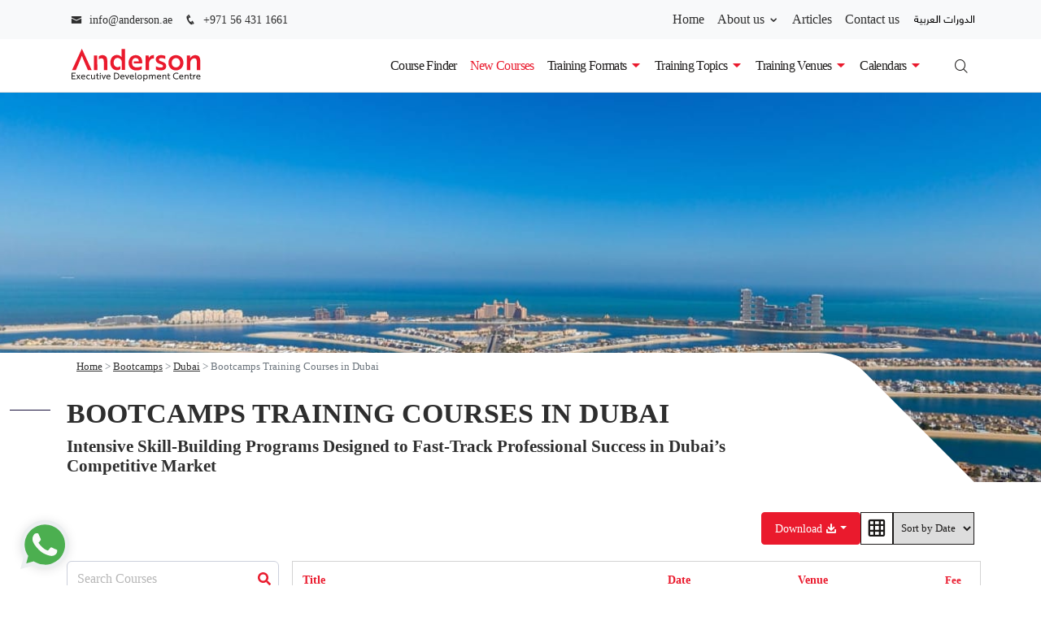

--- FILE ---
content_type: text/html; charset=UTF-8
request_url: https://anderson.ae/trainingcourses/bootcamps/dubai-uae
body_size: 44924
content:
<!doctype html><html lang="en-GB"><head><script data-no-optimize="1">var litespeed_docref=sessionStorage.getItem("litespeed_docref");litespeed_docref&&(Object.defineProperty(document,"referrer",{get:function(){return litespeed_docref}}),sessionStorage.removeItem("litespeed_docref"));</script> <meta charset="UTF-8"><meta name="viewport" content="width=device-width, initial-scale=1"><meta name='robots' content='index, follow, max-image-preview:large, max-snippet:-1, max-video-preview:-1' /> <script data-cfasync="false" data-pagespeed-no-defer>var gtm4wp_datalayer_name = "dataLayer";
	var dataLayer = dataLayer || [];

	const gtm4wp_scrollerscript_debugmode         = false;
	const gtm4wp_scrollerscript_callbacktime      = 100;
	const gtm4wp_scrollerscript_readerlocation    = 150;
	const gtm4wp_scrollerscript_contentelementid  = "content";
	const gtm4wp_scrollerscript_scannertime       = 60;</script> <title>Bootcamps Training Courses in Dubai | Anderson</title><meta name="description" content="Bootcamps Training Courses in Dubai offer fast-paced, immersive learning experiences designed to equip professionals with high-demand skills in a condensed time frame." /><link rel="canonical" href="https://anderson.ae/trainingcourses/bootcamps/dubai-uae" /><meta property="og:locale" content="en_GB" /><meta property="og:type" content="website" /><meta property="og:title" content="Bootcamps Training Courses in Dubai | Anderson" /><meta property="og:description" content="Bootcamps Training Courses in Dubai offer fast-paced, immersive learning experiences designed to equip professionals with high-demand skills in a condensed time frame." /><meta property="og:url" content="https://anderson.ae/trainingcourses/bootcamps/dubai-uae" /><meta property="og:site_name" content="Anderson" /><meta property="og:image" content="https://anderson.ae/wp-content/uploads/2025/01/anderson-site-image.jpg" /><meta property="og:image:width" content="1200" /><meta property="og:image:height" content="675" /><meta property="og:image:type" content="image/jpeg" /><meta name="twitter:card" content="summary_large_image" /><meta name="twitter:site" content="@andersonhrdubai" /> <script type="application/ld+json" class="yoast-schema-graph">{"@context":"https://schema.org","@graph":[{"@type":"CollectionPage","@id":"https://anderson.ae/course-finder","url":"https://anderson.ae/course-finder","name":"Course finder | Anderson","isPartOf":{"@id":"https://anderson.ae/#website"},"breadcrumb":{"@id":"https://anderson.ae/course-finder#breadcrumb"},"inLanguage":"en-GB"},{"@type":"BreadcrumbList","@id":"https://anderson.ae/course-finder#breadcrumb","itemListElement":[{"@type":"ListItem","position":1,"name":"Home","item":"https://anderson.ae/"},{"@type":"ListItem","position":2,"name":"Bootcamps","item":"https://anderson.ae/training-courses/bootcamps"},{"@type":"ListItem","position":3,"name":"Dubai","item":"https://anderson.ae/training/dubai-uae"},{"@type":"ListItem","position":4,"name":"Bootcamps Training Courses in Dubai"}]},{"@type":"WebSite","@id":"https://anderson.ae/#website","url":"https://anderson.ae/","name":"Anderson","description":"Executive Development Centre","publisher":{"@id":"https://anderson.ae/#organization"},"potentialAction":[{"@type":"SearchAction","target":{"@type":"EntryPoint","urlTemplate":"https://anderson.ae/?s={search_term_string}"},"query-input":{"@type":"PropertyValueSpecification","valueRequired":true,"valueName":"search_term_string"}}],"inLanguage":"en-GB"},{"@type":"Organization","@id":"https://anderson.ae/#organization","name":"Anderson","url":"https://anderson.ae/","logo":{"@type":"ImageObject","inLanguage":"en-GB","@id":"https://anderson.ae/#/schema/logo/image/","url":"https://anderson.ae/wp-content/uploads/2025/01/anderson-site-image.jpg","contentUrl":"https://anderson.ae/wp-content/uploads/2025/01/anderson-site-image.jpg","width":1200,"height":675,"caption":"Anderson"},"image":{"@id":"https://anderson.ae/#/schema/logo/image/"},"sameAs":["https://www.facebook.com/anderson.hr.consulting.training","https://x.com/andersonhrdubai","https://www.linkedin.com/company/anderson-training-and-consultancy","https://www.youtube.com/channel/UCkYnq7-LtVJBpHQI-4oFQyQ"]},[{"@type":"Event","@id":"https://anderson.ae/courses/financial-bootcamp-for-non-financial-professionals#event-2026-02-23T00:00:00+00:00-dubai","name":"Financial Bootcamp for Non-Financial Professionals","eventAttendanceMode":"https://schema.org/MixedEventAttendanceMode ","eventStatus":"http://schema.org/EventScheduled","url":"https://anderson.ae/courses/financial-bootcamp-for-non-financial-professionals","startDate":"2026-02-23T00:00:00+00:00","endDate":"2026-02-27T00:00:00+00:00","location":{"@type":"Place","name":"Dubai","address":{"@type":"PostalAddress","streetAddress":"Dubai","addressLocality":"Dubai","postalCode":"","addressRegion":"Dubai","addressCountry":"UAE"}},"offers":{"@type":"Offer","price":5950,"priceCurrency":"USD","availability":"http://schema.org/InStock","validFrom":"2026-02-23T00:00:00+00:00","url":"https://anderson.ae/courses/financial-bootcamp-for-non-financial-professionals"},"performer":{"@type":"PerformingGroup","name":"Anderson"},"organizer":{"@type":"Organization","name":"Anderson","url":"https://anderson.ae"},"description":"Financial information forms a critical foundation for all business managers to effectively and confidently fulfill their roles. It originates from the organization’s accounting system, offering a comprehensive record of past events. Moreover, it serves as a valuable resource for predicting future outcomes, preparing budgets, setting targets, and maintaining operational control. Additionally, financial information facilitates comparative performance analysis and profitability assessment.\r\nThis Financial Bootcamp for Non-Financial Professionals training course is tailored to equip managers with the competencies to comprehend, interpret, and leverage financial information. Participants will learn to apply these insights in planning, controlling, and making informed decisions that enhance organizational value with logic and clarity.","image":{"@type":"ImageObject","url":"https://anderson.ae/wp-content/uploads/2025/02/Bootcamps-image-1.jpg","width":1821,"height":573}},{"@type":"Event","@id":"https://anderson.ae/courses/bootcamp-for-project-management-professionals#event-2026-03-23T00:00:00+00:00-dubai","name":"Bootcamp for Project Management Professionals","eventAttendanceMode":"https://schema.org/MixedEventAttendanceMode ","eventStatus":"http://schema.org/EventScheduled","url":"https://anderson.ae/courses/bootcamp-for-project-management-professionals","startDate":"2026-03-23T00:00:00+00:00","endDate":"2026-03-27T00:00:00+00:00","location":{"@type":"Place","name":"Dubai","address":{"@type":"PostalAddress","streetAddress":"Dubai","addressLocality":"Dubai","postalCode":"","addressRegion":"Dubai","addressCountry":"UAE"}},"offers":{"@type":"Offer","price":5950,"priceCurrency":"USD","availability":"http://schema.org/InStock","validFrom":"2026-03-23T00:00:00+00:00","url":"https://anderson.ae/courses/bootcamp-for-project-management-professionals"},"performer":{"@type":"PerformingGroup","name":"Anderson"},"organizer":{"@type":"Organization","name":"Anderson","url":"https://anderson.ae"},"description":"Welcome to the Bootcamp for Project Management Professionals training course, meticulously designed to equip participants with the knowledge necessary to enhance their effectiveness in their roles and consistently deliver successful projects within their organizations. Leading projects can be demanding and stressful, which is why this Project Management Bootcamp aims to alleviate stress and demonstrate to participants how to navigate project delivery successfully.\r\nThis comprehensive course delves into various aspects critical to project success, including project approach, the pivotal role of project management in achieving success, handling customer issues and project delivery, project selection, planning, estimating, scheduling, and ensuring customer satisfaction.\r\nKey features of this Project Management Bootcamp training course include:\r\n\r\n\tApplication and practice of project management principles within a fun, practical, and team-oriented environment\r\n\tExploration of multi-project management principles and strategies for managing large, complex projects effectively\r\n\tHands-on experience in crafting project plans, identifying project risks, and establishing metrics for success\r\n\tImplementation of project management tools and methodologies for immediate application\r\n\tUnderstanding the requisites for delivering projects to customer satisfaction and ensuring alignment with sponsors.","image":{"@type":"ImageObject","url":"https://anderson.ae/wp-content/uploads/2025/02/Bootcamps-image-1.jpg","width":1821,"height":573}},{"@type":"Event","@id":"https://anderson.ae/courses/financial-bootcamp-for-non-financial-professionals#event-2026-07-27T00:00:00+00:00-dubai","name":"Financial Bootcamp for Non-Financial Professionals","eventAttendanceMode":"https://schema.org/MixedEventAttendanceMode ","eventStatus":"http://schema.org/EventScheduled","url":"https://anderson.ae/courses/financial-bootcamp-for-non-financial-professionals","startDate":"2026-07-27T00:00:00+00:00","endDate":"2026-07-31T00:00:00+00:00","location":{"@type":"Place","name":"Dubai","address":{"@type":"PostalAddress","streetAddress":"Dubai","addressLocality":"Dubai","postalCode":"","addressRegion":"Dubai","addressCountry":"UAE"}},"offers":{"@type":"Offer","price":5950,"priceCurrency":"USD","availability":"http://schema.org/InStock","validFrom":"2026-07-27T00:00:00+00:00","url":"https://anderson.ae/courses/financial-bootcamp-for-non-financial-professionals"},"performer":{"@type":"PerformingGroup","name":"Anderson"},"organizer":{"@type":"Organization","name":"Anderson","url":"https://anderson.ae"},"description":"Financial information forms a critical foundation for all business managers to effectively and confidently fulfill their roles. It originates from the organization’s accounting system, offering a comprehensive record of past events. Moreover, it serves as a valuable resource for predicting future outcomes, preparing budgets, setting targets, and maintaining operational control. Additionally, financial information facilitates comparative performance analysis and profitability assessment.\r\nThis Financial Bootcamp for Non-Financial Professionals training course is tailored to equip managers with the competencies to comprehend, interpret, and leverage financial information. Participants will learn to apply these insights in planning, controlling, and making informed decisions that enhance organizational value with logic and clarity.","image":{"@type":"ImageObject","url":"https://anderson.ae/wp-content/uploads/2025/02/Bootcamps-image-1.jpg","width":1821,"height":573}},{"@type":"Event","@id":"https://anderson.ae/courses/bootcamp-for-project-management-professionals#event-2026-11-23T00:00:00+00:00-dubai","name":"Bootcamp for Project Management Professionals","eventAttendanceMode":"https://schema.org/MixedEventAttendanceMode ","eventStatus":"http://schema.org/EventScheduled","url":"https://anderson.ae/courses/bootcamp-for-project-management-professionals","startDate":"2026-11-23T00:00:00+00:00","endDate":"2026-11-27T00:00:00+00:00","location":{"@type":"Place","name":"Dubai","address":{"@type":"PostalAddress","streetAddress":"Dubai","addressLocality":"Dubai","postalCode":"","addressRegion":"Dubai","addressCountry":"UAE"}},"offers":{"@type":"Offer","price":5950,"priceCurrency":"USD","availability":"http://schema.org/InStock","validFrom":"2026-11-23T00:00:00+00:00","url":"https://anderson.ae/courses/bootcamp-for-project-management-professionals"},"performer":{"@type":"PerformingGroup","name":"Anderson"},"organizer":{"@type":"Organization","name":"Anderson","url":"https://anderson.ae"},"description":"Welcome to the Bootcamp for Project Management Professionals training course, meticulously designed to equip participants with the knowledge necessary to enhance their effectiveness in their roles and consistently deliver successful projects within their organizations. Leading projects can be demanding and stressful, which is why this Project Management Bootcamp aims to alleviate stress and demonstrate to participants how to navigate project delivery successfully.\r\nThis comprehensive course delves into various aspects critical to project success, including project approach, the pivotal role of project management in achieving success, handling customer issues and project delivery, project selection, planning, estimating, scheduling, and ensuring customer satisfaction.\r\nKey features of this Project Management Bootcamp training course include:\r\n\r\n\tApplication and practice of project management principles within a fun, practical, and team-oriented environment\r\n\tExploration of multi-project management principles and strategies for managing large, complex projects effectively\r\n\tHands-on experience in crafting project plans, identifying project risks, and establishing metrics for success\r\n\tImplementation of project management tools and methodologies for immediate application\r\n\tUnderstanding the requisites for delivering projects to customer satisfaction and ensuring alignment with sponsors.","image":{"@type":"ImageObject","url":"https://anderson.ae/wp-content/uploads/2025/02/Bootcamps-image-1.jpg","width":1821,"height":573}},{"@type":"Event","@id":"https://anderson.ae/courses/financial-bootcamp-for-non-financial-professionals#event-2027-02-22T00:00:00+00:00-dubai","name":"Financial Bootcamp for Non-Financial Professionals","eventAttendanceMode":"https://schema.org/MixedEventAttendanceMode ","eventStatus":"http://schema.org/EventScheduled","url":"https://anderson.ae/courses/financial-bootcamp-for-non-financial-professionals","startDate":"2027-02-22T00:00:00+00:00","endDate":"2027-02-26T00:00:00+00:00","location":{"@type":"Place","name":"Dubai","address":{"@type":"PostalAddress","streetAddress":"Dubai","addressLocality":"Dubai","postalCode":"","addressRegion":"Dubai","addressCountry":"UAE"}},"offers":{"@type":"Offer","price":5950,"priceCurrency":"USD","availability":"http://schema.org/InStock","validFrom":"2027-02-22T00:00:00+00:00","url":"https://anderson.ae/courses/financial-bootcamp-for-non-financial-professionals"},"performer":{"@type":"PerformingGroup","name":"Anderson"},"organizer":{"@type":"Organization","name":"Anderson","url":"https://anderson.ae"},"description":"Financial information forms a critical foundation for all business managers to effectively and confidently fulfill their roles. It originates from the organization’s accounting system, offering a comprehensive record of past events. Moreover, it serves as a valuable resource for predicting future outcomes, preparing budgets, setting targets, and maintaining operational control. Additionally, financial information facilitates comparative performance analysis and profitability assessment.\r\nThis Financial Bootcamp for Non-Financial Professionals training course is tailored to equip managers with the competencies to comprehend, interpret, and leverage financial information. Participants will learn to apply these insights in planning, controlling, and making informed decisions that enhance organizational value with logic and clarity.","image":{"@type":"ImageObject","url":"https://anderson.ae/wp-content/uploads/2025/02/Bootcamps-image-1.jpg","width":1821,"height":573}},{"@type":"Event","@id":"https://anderson.ae/courses/bootcamp-for-project-management-professionals#event-2027-03-22T00:00:00+00:00-dubai","name":"Bootcamp for Project Management Professionals","eventAttendanceMode":"https://schema.org/MixedEventAttendanceMode ","eventStatus":"http://schema.org/EventScheduled","url":"https://anderson.ae/courses/bootcamp-for-project-management-professionals","startDate":"2027-03-22T00:00:00+00:00","endDate":"2027-03-26T00:00:00+00:00","location":{"@type":"Place","name":"Dubai","address":{"@type":"PostalAddress","streetAddress":"Dubai","addressLocality":"Dubai","postalCode":"","addressRegion":"Dubai","addressCountry":"UAE"}},"offers":{"@type":"Offer","price":5950,"priceCurrency":"USD","availability":"http://schema.org/InStock","validFrom":"2027-03-22T00:00:00+00:00","url":"https://anderson.ae/courses/bootcamp-for-project-management-professionals"},"performer":{"@type":"PerformingGroup","name":"Anderson"},"organizer":{"@type":"Organization","name":"Anderson","url":"https://anderson.ae"},"description":"Welcome to the Bootcamp for Project Management Professionals training course, meticulously designed to equip participants with the knowledge necessary to enhance their effectiveness in their roles and consistently deliver successful projects within their organizations. Leading projects can be demanding and stressful, which is why this Project Management Bootcamp aims to alleviate stress and demonstrate to participants how to navigate project delivery successfully.\r\nThis comprehensive course delves into various aspects critical to project success, including project approach, the pivotal role of project management in achieving success, handling customer issues and project delivery, project selection, planning, estimating, scheduling, and ensuring customer satisfaction.\r\nKey features of this Project Management Bootcamp training course include:\r\n\r\n\tApplication and practice of project management principles within a fun, practical, and team-oriented environment\r\n\tExploration of multi-project management principles and strategies for managing large, complex projects effectively\r\n\tHands-on experience in crafting project plans, identifying project risks, and establishing metrics for success\r\n\tImplementation of project management tools and methodologies for immediate application\r\n\tUnderstanding the requisites for delivering projects to customer satisfaction and ensuring alignment with sponsors.","image":{"@type":"ImageObject","url":"https://anderson.ae/wp-content/uploads/2025/02/Bootcamps-image-1.jpg","width":1821,"height":573}},{"@type":"Event","@id":"https://anderson.ae/courses/financial-bootcamp-for-non-financial-professionals#event-2027-07-26T00:00:00+00:00-dubai","name":"Financial Bootcamp for Non-Financial Professionals","eventAttendanceMode":"https://schema.org/MixedEventAttendanceMode ","eventStatus":"http://schema.org/EventScheduled","url":"https://anderson.ae/courses/financial-bootcamp-for-non-financial-professionals","startDate":"2027-07-26T00:00:00+00:00","endDate":"2027-07-30T00:00:00+00:00","location":{"@type":"Place","name":"Dubai","address":{"@type":"PostalAddress","streetAddress":"Dubai","addressLocality":"Dubai","postalCode":"","addressRegion":"Dubai","addressCountry":"UAE"}},"offers":{"@type":"Offer","price":5950,"priceCurrency":"USD","availability":"http://schema.org/InStock","validFrom":"2027-07-26T00:00:00+00:00","url":"https://anderson.ae/courses/financial-bootcamp-for-non-financial-professionals"},"performer":{"@type":"PerformingGroup","name":"Anderson"},"organizer":{"@type":"Organization","name":"Anderson","url":"https://anderson.ae"},"description":"Financial information forms a critical foundation for all business managers to effectively and confidently fulfill their roles. It originates from the organization’s accounting system, offering a comprehensive record of past events. Moreover, it serves as a valuable resource for predicting future outcomes, preparing budgets, setting targets, and maintaining operational control. Additionally, financial information facilitates comparative performance analysis and profitability assessment.\r\nThis Financial Bootcamp for Non-Financial Professionals training course is tailored to equip managers with the competencies to comprehend, interpret, and leverage financial information. Participants will learn to apply these insights in planning, controlling, and making informed decisions that enhance organizational value with logic and clarity.","image":{"@type":"ImageObject","url":"https://anderson.ae/wp-content/uploads/2025/02/Bootcamps-image-1.jpg","width":1821,"height":573}},{"@type":"Event","@id":"https://anderson.ae/courses/bootcamp-for-project-management-professionals#event-2027-11-22T00:00:00+00:00-dubai","name":"Bootcamp for Project Management Professionals","eventAttendanceMode":"https://schema.org/MixedEventAttendanceMode ","eventStatus":"http://schema.org/EventScheduled","url":"https://anderson.ae/courses/bootcamp-for-project-management-professionals","startDate":"2027-11-22T00:00:00+00:00","endDate":"2027-11-26T00:00:00+00:00","location":{"@type":"Place","name":"Dubai","address":{"@type":"PostalAddress","streetAddress":"Dubai","addressLocality":"Dubai","postalCode":"","addressRegion":"Dubai","addressCountry":"UAE"}},"offers":{"@type":"Offer","price":5950,"priceCurrency":"USD","availability":"http://schema.org/InStock","validFrom":"2027-11-22T00:00:00+00:00","url":"https://anderson.ae/courses/bootcamp-for-project-management-professionals"},"performer":{"@type":"PerformingGroup","name":"Anderson"},"organizer":{"@type":"Organization","name":"Anderson","url":"https://anderson.ae"},"description":"Welcome to the Bootcamp for Project Management Professionals training course, meticulously designed to equip participants with the knowledge necessary to enhance their effectiveness in their roles and consistently deliver successful projects within their organizations. Leading projects can be demanding and stressful, which is why this Project Management Bootcamp aims to alleviate stress and demonstrate to participants how to navigate project delivery successfully.\r\nThis comprehensive course delves into various aspects critical to project success, including project approach, the pivotal role of project management in achieving success, handling customer issues and project delivery, project selection, planning, estimating, scheduling, and ensuring customer satisfaction.\r\nKey features of this Project Management Bootcamp training course include:\r\n\r\n\tApplication and practice of project management principles within a fun, practical, and team-oriented environment\r\n\tExploration of multi-project management principles and strategies for managing large, complex projects effectively\r\n\tHands-on experience in crafting project plans, identifying project risks, and establishing metrics for success\r\n\tImplementation of project management tools and methodologies for immediate application\r\n\tUnderstanding the requisites for delivering projects to customer satisfaction and ensuring alignment with sponsors.","image":{"@type":"ImageObject","url":"https://anderson.ae/wp-content/uploads/2025/02/Bootcamps-image-1.jpg","width":1821,"height":573}}],[]]}</script> <link rel='dns-prefetch' href='//code.jquery.com' /><link rel='dns-prefetch' href='//ajax.googleapis.com' /><link rel='dns-prefetch' href='//hcaptcha.com' /><style id="litespeed-ucss">@keyframes ZpjSY{0%,25%{background-color:#b6b5ba}15%{background-color:#111}}@keyframes hPhMsj{15%,35%{background-color:#b6b5ba}25%{background-color:#111}}@keyframes showhide{0%{transform:scale(.5);opacity:0}}@keyframes showchat{0%{transform:scale(0);opacity:0}}@keyframes shadowPulse{33%{background:#fff;box-shadow:-24px 0#ff3d00,24px 0#fff}66%{background:#ff3d00;box-shadow:-24px 0#fff,24px 0#fff}to{background:#fff;box-shadow:-24px 0#fff,24px 0#ff3d00}}@keyframes wpc-spinner{0%{transform:rotate(0)}to{transform:rotate(360deg)}}@keyframes hcap-msg-fade-in{to{opacity:1}}.wpcf7 .screen-reader-response{position:absolute;overflow:hidden;clip:rect(1px,1px,1px,1px);clip-path:inset(50%);height:1px;width:1px;margin:-1px;padding:0;border:0;word-wrap:normal!important}.wpcf7 .hidden-fields-container,.wpcf7 form.init .wpcf7-response-output{display:none}.wpcf7-form-control-wrap{position:relative}.wpcf7 .wpcf7-submit:disabled{cursor:not-allowed}.wpcf7 input[type=email],.wpcf7 input[type=tel]{direction:ltr}.whatsapp-name{font-size:16px;font-weight:600;padding-bottom:0;margin-bottom:0;line-height:.5}#whatsapp-chat,a.blantershow-chat{position:fixed;left:30px;box-shadow:0 1px 15px rgb(32 33 36/.28)}#whatsapp-chat{box-sizing:border-box!important;outline:0!important;width:350px;border-radius:10px;bottom:90px;overflow:hidden;z-index:10001;animation-name:showchat;animation-duration:.1s;transform:scale(1)}a.blantershow-chat{background:#fff;color:#404040;display:flex;font-weight:400;justify-content:space-between;z-index:98;bottom:25px;font-size:15px;padding:0;border-radius:30px}a.blantershow-chat svg{transform:scale(1.2);margin:0}.header-chat{background:#009688;background:#095e54;color:#fff;padding:20px}.header-chat p{font-size:14px;line-height:1.7;margin:0}.info-avatar{position:relative}.info-avatar img{border-radius:100%;width:50px;float:left;margin:0 10px 0 0;background-color:#fff}#get-label{font-size:12px}#get-nama{margin:5px 0 0;font-size:15px;font-weight:700}#get-label,#get-nama,.cl-modal-1 .modal-content .modal-header.modal-header-dark button.close{color:#fff}textarea#chat-input{border:0;font-family:"Arial",sans-serif;width:100%;height:40px;outline:0;resize:none;padding:10px;font-size:13px;border-radius:0}a#send-it{width:40px;font-weight:700;padding:9px 10px 0;background:#eee;border-radius:0}a#send-it svg{fill:#a6a6a6;height:24px;width:24px}.start-chat .blanter-msg{display:flex}#get-number{display:none}a.close-chat{position:absolute;top:5px;right:15px;color:#fff;font-size:30px;text-decoration:none}a.close-chat:active,a.close-chat:focus,a.close-chat:hover{color:#b9b9b9}@media screen and (max-width:480px){#whatsapp-chat{width:auto;left:5%;right:5%;font-size:80%}}.cl-wc-hide{display:none;animation-name:showhide;animation-duration:.5s;transform:scale(1);opacity:1}.whatsapp-chat-body{padding:20px 20px 20px 10px;background-color:#e6ddd4;position:relative}.whatsapp-chat-body::before{display:block;position:absolute;content:"";left:0;top:0;height:100%;width:100%;z-index:0;opacity:.08;background-image:url(/wp-content/plugins/courses-listing-whatsapp/assets/images/whatsapp.png)}.dAbFpq,.eJJEeC{display:flex;z-index:1}.eJJEeC{background-color:#fff;width:52.5px;height:32px;border-radius:16px;-moz-box-pack:center;justify-content:center;-moz-box-align:center;align-items:center;margin-left:10px;opacity:0;transition:all .1s ease 0s;box-shadow:rgb(0 0 0/.13)0 1px .5px}.hFENyl{position:relative;display:flex}.ixsrax{height:5px;width:5px;margin:0 2px;border-radius:50%;display:inline-block;animation-duration:1.2s;animation-iteration-count:infinite;animation-timing-function:linear;top:0;background-color:#9e9da2;animation-name:ZpjSY}.dRvxoz,.ixsrax,.kAZgZq{position:relative}.dRvxoz{height:5px;width:5px;margin:0 2px;background-color:#b6b5ba;border-radius:50%;display:inline-block;animation-duration:1.2s;animation-iteration-count:infinite;animation-timing-function:linear;top:0;animation-name:hPhMsj}.kAZgZq{padding:7px 14px 6px;background-color:#fff;border-radius:0 8px 8px;transition:all .3s ease 0s;opacity:0;transform-origin:center top 0;z-index:2;box-shadow:rgb(0 0 0/.13)0 1px .5px;margin-top:4px;margin-left:-54px;max-width:calc(100% - 66px)}.kAZgZq::before{position:absolute;background-image:url([data-uri]);background-position:50% 50%;background-repeat:no-repeat;background-size:contain;content:"";top:0;left:-12px;width:12px;height:19px}.bMIBDo{font-size:13px;font-weight:700;line-height:18px;color:rgb(0 0 0/.4)}.iSpIQi{font-size:14px;line-height:19px;margin-top:4px;color:#111}.cqCDVm{text-align:right;margin-top:4px;font-size:12px;line-height:16px;color:rgb(17 17 17/.5);margin-right:-8px;margin-bottom:-4px}.combination-filter{position:relative}.cl-overlay{position:absolute;display:none;width:100%;height:100%;top:0;left:0;right:0;bottom:0;background-color:rgb(0 0 0/.5);z-index:2}.cl-overlay-body{width:16px;height:16px;border-radius:50%;display:block;margin:15px auto;position:relative;background:#fff;box-shadow:-24px 0#fff,24px 0#fff;box-sizing:border-box;animation:shadowPulse 2s linear infinite}.cl-modal-1{--bs-modal-zindex:10001}.cl-modal-1 .modal-content{border:0;position:relative;padding:0!important;font-size:14px;border-radius:0;-webkit-box-shadow:0 10px 34px -15px rgb(0 0 0/.24);-moz-box-shadow:0 10px 34px -15px rgb(0 0 0/.24);box-shadow:0 10px 34px -15px rgb(0 0 0/.24)}.cl-modal-1 .modal-content .modal-header{padding:0;border:0}.cl-modal-1 .modal-content .modal-header button.close{border:0;-webkit-appearance:none;-moz-appearance:none;appearance:none;position:absolute;top:0;right:0;padding:0;margin:0;width:40px;height:40px;z-index:1;text-shadow:none;background-color:#fff0}.cl-modal-1 .modal-content .no-gutters{margin-right:0;margin-left:0}.cl-modal-1 .modal-content .no-gutters>[class*=col-]{padding-right:0;padding-left:0}.cl-modal-1 .modal-content .modal-body.modal-body-dark{color:rgb(255 255 255/.8)}.cl-modal-1 .modal-content .modal-body{border:0;position:relative;z-index:0}.cl-modal-1 .modal-content .modal-body .cl-modal-1-title{font-size:1.2rem;font-weight:700;margin-bottom:30px}.cl-modal-1 .modal-content .modal-body .label{font-size:12px;letter-spacing:1px}#download-buttons-modal .modal-content .modal-body .form-control:not(.btn){border-radius:0;height:30px}.cl-modal-1 .modal-content .modal-body textarea.form-control:not(.btn){height:100px}.cl-modal-1 .modal-content .modal-body.modal-body-dark .form-control:not(.btn){border-radius:0;background:#f8f8f8;border:0;font-size:15px}[data-accordion] [data-content]{overflow:hidden;max-height:0}[data-accordion]{line-height:auto}[data-content]>*,[data-control]{padding:5px}[data-accordion] [data-control]{position:relative}[data-accordion]>[data-control]:after{content:"";position:absolute;right:10px;top:0;bottom:0;color:#444;width:24px;background:url(/wp-content/plugins/sp-faq/assets/images/down.png)center center no-repeat;background-size:50%}.faq-title{cursor:pointer;padding:15px 30px 15px 15px;-webkit-user-select:none;-moz-user-select:none;-ms-user-select:none;user-select:none}.faq-title h4{margin:0!important;font-size:20px!important;line-height:22px!important;padding:0!important}.faq-accordion .faq-main{border:1px solid #d9d9d9;margin-bottom:15px;background:#f4f4f4;-webkit-transition:all .5s ease 0s;transition:all .5s ease 0s}.fa-brands{-moz-osx-font-smoothing:grayscale;-webkit-font-smoothing:antialiased;display:var(--fa-display,inline-block);font-style:normal;font-variant:normal;line-height:1;text-rendering:auto;font-family:"Font Awesome 6 Brands"}.fa-brands:before{content:var(--fa)}:host,:root{--fa-style-family-brands:"Font Awesome 6 Brands";--fa-font-brands:normal 400 1em/1 "Font Awesome 6 Brands"}@font-face{font-display:swap;font-family:"Font Awesome 6 Brands";font-style:normal;font-weight:400;font-display:block;src:url(/wp-content/themes/courses-listing-child/webfonts/fa-brands-400.woff2)format("woff2"),url(/wp-content/themes/courses-listing-child/webfonts/fa-brands-400.ttf)format("truetype")}.fa-brands{font-weight:400}.fa-linkedin-in{--fa:"\f0e1"}.fa-facebook-f{--fa:"\f39e"}.fa-x-twitter{--fa:"\e61b"}.fa-youtube{--fa:"\f167"}:host,:root{--fa-font-regular:normal 400 1em/1 "Font Awesome 6 Free";--fa-style-family-classic:"Font Awesome 6 Free";--fa-font-solid:normal 900 1em/1 "Font Awesome 6 Free"}@font-face{font-display:swap;font-family:"Font Awesome 6 Free";font-style:normal;font-weight:400;font-display:block;src:url(/wp-content/themes/courses-listing-child/webfonts/fa-regular-400.woff2)format("woff2"),url(/wp-content/themes/courses-listing-child/webfonts/fa-regular-400.ttf)format("truetype")}@font-face{font-display:swap;font-family:"Font Awesome 6 Free";font-style:normal;font-weight:900;font-display:block;src:url(/wp-content/themes/courses-listing-child/webfonts/fa-solid-900.woff2)format("woff2"),url(/wp-content/themes/courses-listing-child/webfonts/fa-solid-900.ttf)format("truetype")}@font-face{font-display:swap;font-family:"Font Awesome 5 Brands";font-display:block;font-weight:400;src:url(/wp-content/themes/courses-listing-child/webfonts/fa-brands-400.woff2)format("woff2"),url(/wp-content/themes/courses-listing-child/webfonts/fa-brands-400.ttf)format("truetype")}@font-face{font-display:swap;font-family:"Font Awesome 5 Free";font-display:block;font-weight:900;src:url(/wp-content/themes/courses-listing-child/webfonts/fa-solid-900.woff2)format("woff2"),url(/wp-content/themes/courses-listing-child/webfonts/fa-solid-900.ttf)format("truetype")}@font-face{font-display:swap;font-family:"Font Awesome 5 Free";font-display:block;font-weight:400;src:url(/wp-content/themes/courses-listing-child/webfonts/fa-regular-400.woff2)format("woff2"),url(/wp-content/themes/courses-listing-child/webfonts/fa-regular-400.ttf)format("truetype")}@font-face{font-display:swap;font-family:"FontAwesome";font-display:block;src:url(/wp-content/themes/courses-listing-child/webfonts/fa-solid-900.woff2)format("woff2"),url(/wp-content/themes/courses-listing-child/webfonts/fa-solid-900.ttf)format("truetype")}@font-face{font-display:swap;font-family:"FontAwesome";font-display:block;src:url(/wp-content/themes/courses-listing-child/webfonts/fa-brands-400.woff2)format("woff2"),url(/wp-content/themes/courses-listing-child/webfonts/fa-brands-400.ttf)format("truetype")}@font-face{font-display:swap;font-family:"FontAwesome";font-display:block;src:url(/wp-content/themes/courses-listing-child/webfonts/fa-regular-400.woff2)format("woff2"),url(/wp-content/themes/courses-listing-child/webfonts/fa-regular-400.ttf)format("truetype");unicode-range:u+f003,u+f006,u+f014,u+f016-f017,u+f01a-f01b,u+f01d,u+f022,u+f03e,u+f044,u+f046,u+f05c-f05d,u+f06e,u+f070,u+f087-f088,u+f08a,u+f094,u+f096-f097,u+f09d,u+f0a0,u+f0a2,u+f0a4-f0a7,u+f0c5,u+f0c7,u+f0e5-f0e6,u+f0eb,u+f0f6-f0f8,u+f10c,u+f114-f115,u+f118-f11a,u+f11c-f11d,u+f133,u+f147,u+f14e,u+f150-f152,u+f185-f186,u+f18e,u+f190-f192,u+f196,u+f1c1-f1c9,u+f1d9,u+f1db,u+f1e3,u+f1ea,u+f1f7,u+f1f9,u+f20a,u+f247-f248,u+f24a,u+f24d,u+f255-f25b,u+f25d,u+f271-f274,u+f278,u+f27b,u+f28c,u+f28e,u+f29c,u+f2b5,u+f2b7,u+f2ba,u+f2bc,u+f2be,u+f2c0-f2c1,u+f2c3,u+f2d0,u+f2d2,u+f2d4,u+f2dc}@font-face{font-display:swap;font-family:"FontAwesome";font-display:block;src:url(/wp-content/themes/courses-listing-child/webfonts/fa-v4compatibility.woff2)format("woff2"),url(/wp-content/themes/courses-listing-child/webfonts/fa-v4compatibility.ttf)format("truetype");unicode-range:u+f041,u+f047,u+f065-f066,u+f07d-f07e,u+f080,u+f08b,u+f08e,u+f090,u+f09a,u+f0ac,u+f0ae,u+f0b2,u+f0d0,u+f0d6,u+f0e4,u+f0ec,u+f10a-f10b,u+f123,u+f13e,u+f148-f149,u+f14c,u+f156,u+f15e,u+f160-f161,u+f163,u+f175-f178,u+f195,u+f1f8,u+f219,u+f27a}@font-face{font-display:swap;font-family:boxicons;font-weight:400;font-style:normal;src:url(/wp-content/themes/courses-listing-child/fonts/boxicons-2.1.4/fonts/boxicons.eot);src:url(/wp-content/themes/courses-listing-child/fonts/boxicons-2.1.4/fonts/boxicons.eot)format("embedded-opentype"),url(/wp-content/themes/courses-listing-child/fonts/boxicons-2.1.4/fonts/boxicons.woff2)format("woff2"),url(/wp-content/themes/courses-listing-child/fonts/boxicons-2.1.4/fonts/boxicons.woff)format("woff"),url(/wp-content/themes/courses-listing-child/fonts/boxicons-2.1.4/fonts/boxicons.ttf)format("truetype"),url(/wp-content/themes/courses-listing-child/fonts/boxicons-2.1.4/fonts/boxicons.svg?#boxicons)format("svg")}.bx{font-family:boxicons!important;font-weight:400;font-style:normal;font-variant:normal;line-height:1;text-rendering:auto;display:inline-block;text-transform:none;speak:none;-webkit-font-smoothing:antialiased;-moz-osx-font-smoothing:grayscale}.bx-grid:before{content:""}.bx-list-ul:before{content:""}:root{--bs-blue:#0d6efd;--bs-indigo:#6610f2;--bs-purple:#6f42c1;--bs-pink:#d63384;--bs-red:#dc3545;--bs-orange:#fd7e14;--bs-yellow:#ffc107;--bs-green:#198754;--bs-teal:#20c997;--bs-cyan:#0dcaf0;--bs-black:#000;--bs-white:#fff;--bs-gray:#6c757d;--bs-gray-dark:#343a40;--bs-gray-100:#f8f9fa;--bs-gray-200:#e9ecef;--bs-gray-300:#dee2e6;--bs-gray-400:#ced4da;--bs-gray-500:#adb5bd;--bs-gray-600:#6c757d;--bs-gray-700:#495057;--bs-gray-800:#343a40;--bs-gray-900:#212529;--bs-primary:#1c1a19;--bs-secondary:#ea1a2d;--bs-success:#198754;--bs-info:#0dcaf0;--bs-warning:#ffc107;--bs-danger:#dc3545;--bs-light:#f8f9fa;--bs-dark:#212529;--bs-primary-rgb:28, 26, 25;--bs-secondary-rgb:234, 26, 45;--bs-success-rgb:25, 135, 84;--bs-info-rgb:13, 202, 240;--bs-warning-rgb:255, 193, 7;--bs-danger-rgb:220, 53, 69;--bs-light-rgb:248, 249, 250;--bs-dark-rgb:33, 37, 41;--bs-white-rgb:255, 255, 255;--bs-black-rgb:0, 0, 0;--bs-body-color-rgb:46, 46, 46;--bs-body-bg-rgb:255, 255, 255;--bs-font-sans-serif:Nunito Sans;--bs-font-monospace:SFMono-Regular, Menlo, Monaco, Consolas, "Liberation Mono", "Courier New", monospace;--bs-gradient:linear-gradient(180deg, rgba(255, 255, 255, 0.15), rgba(255, 255, 255, 0));--bs-body-font-family:Nunito Sans;--bs-body-font-size:1rem;--bs-body-font-weight:400;--bs-body-line-height:1.5;--bs-body-color:#2e2e2e;--bs-body-bg:#ffffff;--bs-border-width:1px;--bs-border-style:solid;--bs-border-color:#858585;--bs-border-color-translucent:rgba(0, 0, 0, 0.175);--bs-border-radius:0.375rem;--bs-border-radius-sm:0.25rem;--bs-border-radius-lg:0.5rem;--bs-border-radius-xl:1rem;--bs-border-radius-2xl:2rem;--bs-border-radius-pill:50rem;--bs-link-color:#2e2e2e;--bs-link-hover-color:#232323;--bs-code-color:#d63384;--bs-highlight-bg:#fff3cd}*,::after,::before{box-sizing:border-box}@media (prefers-reduced-motion:no-preference){:root{scroll-behavior:smooth}}body{margin:0;font-family:var(--bs-body-font-family);font-size:var(--bs-body-font-size);font-weight:var(--bs-body-font-weight);line-height:var(--bs-body-line-height);color:var(--bs-body-color);text-align:var(--bs-body-text-align);background-color:var(--bs-body-bg);-webkit-text-size-adjust:100%;-webkit-tap-highlight-color:#fff0}.h2,h1,h2,h3,h4{margin-top:0;margin-bottom:.5rem;font-family:Poppins;font-weight:600;line-height:1.2}h1{font-size:calc(1.335rem + 1.02vw)}@media (min-width:1200px){h1{font-size:2.1rem}}.h2,h2{font-size:calc(1.305rem + .66vw)}@media (min-width:1200px){.h2,h2{font-size:1.8rem}}h3{font-size:calc(1.29rem + .48vw)}@media (min-width:1200px){h3{font-size:1.65rem}}h4{font-size:calc(1.275rem + .3vw)}@media (min-width:1200px){h4{font-size:1.5rem}}p,ul{margin-top:0;margin-bottom:1rem}ul{padding-left:2rem}ul ul{margin-bottom:0}strong{font-weight:bolder}small{font-size:.875em}a{color:var(--bs-link-color);text-decoration:underline}a:hover{color:var(--bs-link-hover-color)}img,svg{vertical-align:middle}label{display:inline-block}button{border-radius:0}button:focus:not(:focus-visible){outline:0}button,input,select,textarea{margin:0;font-family:inherit;font-size:inherit;line-height:inherit}button,select{text-transform:none}[role=button]{cursor:pointer}select{word-wrap:normal}select:disabled{opacity:1}[type=button],[type=submit],button{-webkit-appearance:button}.wpc-filters-main-wrap li.wpc-term-item:not(.wpc-term-disabled) label:hover,[type=button]:not(:disabled),[type=submit]:not(:disabled),button:not(:disabled){cursor:pointer}::-moz-focus-inner{padding:0;border-style:none}textarea{resize:vertical}fieldset{min-width:0;padding:0;margin:0;border:0}::-webkit-datetime-edit-day-field,::-webkit-datetime-edit-fields-wrapper,::-webkit-datetime-edit-hour-field,::-webkit-datetime-edit-minute,::-webkit-datetime-edit-month-field,::-webkit-datetime-edit-text,::-webkit-datetime-edit-year-field{padding:0}::-webkit-inner-spin-button{height:auto}::-webkit-search-decoration{-webkit-appearance:none}::-webkit-color-swatch-wrapper{padding:0}::file-selector-button{font:inherit;-webkit-appearance:button}.container,.container-fluid{--bs-gutter-x:1.5rem;--bs-gutter-y:0;width:100%;padding-right:calc(var(--bs-gutter-x)*.5);padding-left:calc(var(--bs-gutter-x)*.5);margin-right:auto;margin-left:auto}@media (min-width:576px){.container{max-width:540px}}@media (min-width:768px){.container{max-width:720px}}@media (min-width:992px){.container{max-width:960px}}@media (min-width:1200px){.container{max-width:1140px}}@media (min-width:1400px){.container{max-width:1320px}}.row{--bs-gutter-x:1.5rem;--bs-gutter-y:0;display:flex;flex-wrap:wrap;margin-top:calc(-1*var(--bs-gutter-y));margin-right:calc(-.5*var(--bs-gutter-x));margin-left:calc(-.5*var(--bs-gutter-x))}.row>*{flex-shrink:0;width:100%;max-width:100%;padding-right:calc(var(--bs-gutter-x)*.5);padding-left:calc(var(--bs-gutter-x)*.5);margin-top:var(--bs-gutter-y)}.col{flex:1 0 0%}.row-cols-1>*{flex:0 0 auto;width:100%}.row-cols-2>*{flex:0 0 auto;width:50%}.col-4,.col-8{flex:0 0 auto;width:33.33333333%}.col-8{width:66.66666667%}.col-10,.col-12{flex:0 0 auto;width:83.33333333%}.col-12{width:100%}.gx-3{--bs-gutter-x:1rem}.gy-3{--bs-gutter-y:1rem}.gx-4{--bs-gutter-x:1.5rem}.gy-4{--bs-gutter-y:1.5rem}@media (min-width:576px){.row-cols-sm-2>*{flex:0 0 auto;width:50%}}@media (min-width:768px){.col-md{flex:1 0 0%}.row-cols-md-2>*{flex:0 0 auto;width:50%}.col-md-3,.row-cols-md-3>*{flex:0 0 auto;width:33.3333333333%}.col-md-3{width:25%}.col-md-4,.col-md-5{flex:0 0 auto;width:33.33333333%}.col-md-5{width:41.66666667%}.col-md-12,.col-md-6{flex:0 0 auto;width:50%}.col-md-12{width:100%}}@media (min-width:992px){.row-cols-lg-3>*{flex:0 0 auto;width:33.3333333333%}.col-lg-3,.row-cols-lg-4>*{flex:0 0 auto;width:25%}.col-lg-5,.col-lg-9{flex:0 0 auto;width:41.66666667%}.col-lg-9{width:75%}}@media (min-width:1200px){.col-xl-4{flex:0 0 auto;width:33.33333333%}.col-xl-5,.col-xl-7{flex:0 0 auto;width:41.66666667%}.col-xl-7{width:58.33333333%}}.form-control{display:block;width:100%;padding:.375rem .75rem;font-size:1rem;font-weight:400;line-height:1.5;color:#2e2e2e;background-color:#fff;background-clip:padding-box;border:1px solid #ced4da;appearance:none;border-radius:.375rem;transition:border-color .15s ease-in-out,box-shadow .15s ease-in-out}@media (prefers-reduced-motion:reduce){.form-control{transition:none}}.form-control:focus{color:#2e2e2e;background-color:#fff;border-color:#8e8d8c;outline:0;box-shadow:0 0 0 .25rem rgb(28 26 25/.25)}.form-control::-webkit-date-and-time-value{height:1.5em}.form-control:disabled{background-color:#e9ecef;opacity:1}.form-control::file-selector-button{padding:.375rem .75rem;margin:-.375rem -.75rem;margin-inline-end:.75rem;color:#2e2e2e;background-color:#e9ecef;pointer-events:none;border-color:inherit;border-style:solid;border-width:0;border-inline-end-width:1px;border-radius:0;transition:color .15s ease-in-out,background-color .15s ease-in-out,border-color .15s ease-in-out,box-shadow .15s ease-in-out}@media (prefers-reduced-motion:reduce){.form-control::file-selector-button{transition:none}}.form-control:hover:not(:disabled):not([readonly])::file-selector-button{background-color:#dde0e3}textarea.form-control{min-height:calc(1.5em + .75rem + 2px)}.form-select{display:block;width:100%;padding:.375rem 2.25rem .375rem .75rem;-moz-padding-start:calc(.75rem - 3px);font-size:1rem;font-weight:400;line-height:1.5;color:#2e2e2e;background-color:#fff;background-image:url("data:image/svg+xml,%3csvg xmlns='http://www.w3.org/2000/svg' viewBox='0 0 16 16'%3e%3cpath fill='none' stroke='%23343a40' stroke-linecap='round' stroke-linejoin='round' stroke-width='2' d='m2 5 6 6 6-6'/%3e%3c/svg%3e");background-repeat:no-repeat;background-position:right .75rem center;background-size:16px 12px;border:1px solid #ced4da;border-radius:.375rem;transition:border-color .15s ease-in-out,box-shadow .15s ease-in-out;appearance:none}@media (prefers-reduced-motion:reduce){.form-select{transition:none}}.form-select:focus{border-color:#8e8d8c;outline:0;box-shadow:0 0 0 .25rem rgb(28 26 25/.25)}.form-select:disabled{background-color:#e9ecef}.form-select:-moz-focusring{color:#fff0;text-shadow:0 0 0#2e2e2e}.btn{--bs-btn-padding-x:0.75rem;--bs-btn-padding-y:0.375rem;--bs-btn-font-family:;--bs-btn-font-size:1rem;--bs-btn-font-weight:400;--bs-btn-line-height:1.5;--bs-btn-color:#2e2e2e;--bs-btn-bg:transparent;--bs-btn-border-width:1px;--bs-btn-border-color:transparent;--bs-btn-border-radius:0.375rem;--bs-btn-hover-border-color:transparent;--bs-btn-box-shadow:inset 0 1px 0 rgba(255, 255, 255, 0.15), 0 1px 1px rgba(0, 0, 0, 0.075);--bs-btn-disabled-opacity:0.65;--bs-btn-focus-box-shadow:0 0 0 0.25rem rgba(var(--bs-btn-focus-shadow-rgb), .5);display:inline-block;padding:var(--bs-btn-padding-y) var(--bs-btn-padding-x);font-family:var(--bs-btn-font-family);font-size:var(--bs-btn-font-size);font-weight:var(--bs-btn-font-weight);line-height:var(--bs-btn-line-height);color:var(--bs-btn-color);text-align:center;text-decoration:none;vertical-align:middle;cursor:pointer;user-select:none;border:var(--bs-btn-border-width) solid var(--bs-btn-border-color);border-radius:var(--bs-btn-border-radius);background-color:var(--bs-btn-bg);transition:color .15s ease-in-out,background-color .15s ease-in-out,border-color .15s ease-in-out,box-shadow .15s ease-in-out}@media (prefers-reduced-motion:reduce){.btn{transition:none}}.btn:hover{color:var(--bs-btn-hover-color);background-color:var(--bs-btn-hover-bg);border-color:var(--bs-btn-hover-border-color)}.btn:focus-visible{color:var(--bs-btn-hover-color);background-color:var(--bs-btn-hover-bg);border-color:var(--bs-btn-hover-border-color);outline:0;box-shadow:var(--bs-btn-focus-box-shadow)}.btn:first-child:active,:not(.btn-check)+.btn:active{color:var(--bs-btn-active-color);background-color:var(--bs-btn-active-bg);border-color:var(--bs-btn-active-border-color)}.btn:first-child:active:focus-visible,:not(.btn-check)+.btn:active:focus-visible{box-shadow:var(--bs-btn-focus-box-shadow)}.btn.disabled,.btn:disabled{color:var(--bs-btn-disabled-color);pointer-events:none;background-color:var(--bs-btn-disabled-bg);border-color:var(--bs-btn-disabled-border-color);opacity:var(--bs-btn-disabled-opacity)}.btn-light,.btn-primary,.btn-secondary{--bs-btn-active-shadow:inset 0 3px 5px rgba(0, 0, 0, 0.125)}.btn-primary{--bs-btn-bg:#1c1a19;--bs-btn-border-color:#1c1a19;--bs-btn-hover-bg:#181615;--bs-btn-hover-border-color:#161514;--bs-btn-focus-shadow-rgb:62, 60, 60;--bs-btn-active-bg:#161514;--bs-btn-active-border-color:#151413;--bs-btn-disabled-bg:#1c1a19;--bs-btn-disabled-border-color:#1c1a19}.btn-light,.btn-secondary{--bs-btn-color:#000;--bs-btn-hover-color:#000;--bs-btn-active-color:#000;--bs-btn-disabled-color:#000}.btn-secondary{--bs-btn-bg:#ea1a2d;--bs-btn-border-color:#ea1a2d;--bs-btn-hover-bg:#ed3c4d;--bs-btn-hover-border-color:#ec3142;--bs-btn-focus-shadow-rgb:199, 22, 38;--bs-btn-active-bg:#ee4857;--bs-btn-active-border-color:#ec3142;--bs-btn-disabled-bg:#ea1a2d;--bs-btn-disabled-border-color:#ea1a2d}.btn-light{--bs-btn-bg:#f8f9fa;--bs-btn-border-color:#f8f9fa;--bs-btn-hover-bg:#d3d4d5;--bs-btn-hover-border-color:#c6c7c8;--bs-btn-focus-shadow-rgb:211, 212, 213;--bs-btn-active-bg:#c6c7c8;--bs-btn-active-border-color:#babbbc;--bs-btn-disabled-bg:#f8f9fa;--bs-btn-disabled-border-color:#f8f9fa}.btn-sm{--bs-btn-padding-y:0.25rem;--bs-btn-padding-x:0.5rem;--bs-btn-font-size:0.875rem;--bs-btn-border-radius:0.25rem}.fade{transition:opacity .15s linear}@media (prefers-reduced-motion:reduce){.fade{transition:none}}.fade:not(.show){opacity:0}.dropdown{position:relative}.dropdown-toggle{white-space:nowrap}.dropdown-toggle::after{display:inline-block;margin-left:.255em;vertical-align:.255em;content:"";border-top:.3em solid;border-right:.3em solid #fff0;border-bottom:0;border-left:.3em solid #fff0}.dropdown-menu{--bs-dropdown-zindex:1000;--bs-dropdown-min-width:10rem;--bs-dropdown-padding-x:0;--bs-dropdown-padding-y:0.5rem;--bs-dropdown-spacer:0.125rem;--bs-dropdown-font-size:1rem;--bs-dropdown-color:#2e2e2e;--bs-dropdown-bg:#fff;--bs-dropdown-border-color:var(--bs-border-color-translucent);--bs-dropdown-border-radius:0.375rem;--bs-dropdown-border-width:1px;--bs-dropdown-inner-border-radius:calc(0.375rem - 1px);--bs-dropdown-divider-bg:var(--bs-border-color-translucent);--bs-dropdown-divider-margin-y:0.5rem;--bs-dropdown-box-shadow:0 0.5rem 1rem rgba(0, 0, 0, 0.15);--bs-dropdown-link-color:#212529;--bs-dropdown-link-hover-color:#1e2125;--bs-dropdown-link-hover-bg:#e9ecef;--bs-dropdown-link-active-color:#fff;--bs-dropdown-link-active-bg:#1c1a19;--bs-dropdown-link-disabled-color:#adb5bd;--bs-dropdown-item-padding-x:1rem;--bs-dropdown-item-padding-y:0.25rem;--bs-dropdown-header-color:#6c757d;--bs-dropdown-header-padding-x:1rem;--bs-dropdown-header-padding-y:0.5rem;position:absolute;z-index:var(--bs-dropdown-zindex);display:none;min-width:var(--bs-dropdown-min-width);padding:var(--bs-dropdown-padding-y) var(--bs-dropdown-padding-x);margin:0;font-size:var(--bs-dropdown-font-size);color:var(--bs-dropdown-color);text-align:left;list-style:none;background-color:var(--bs-dropdown-bg);background-clip:padding-box;border:var(--bs-dropdown-border-width) solid var(--bs-dropdown-border-color);border-radius:var(--bs-dropdown-border-radius)}.card{--bs-card-spacer-y:1rem;--bs-card-spacer-x:1rem;--bs-card-title-spacer-y:0.5rem;--bs-card-border-width:1px;--bs-card-border-color:var(--bs-border-color-translucent);--bs-card-border-radius:0.375rem;--bs-card-box-shadow:;--bs-card-inner-border-radius:calc(0.375rem - 1px);--bs-card-cap-padding-y:0.5rem;--bs-card-cap-padding-x:1rem;--bs-card-cap-bg:rgba(0, 0, 0, 0.03);--bs-card-cap-color:;--bs-card-height:;--bs-card-color:;--bs-card-bg:#fff;--bs-card-img-overlay-padding:1rem;--bs-card-group-margin:0.75rem;position:relative;display:flex;flex-direction:column;min-width:0;height:var(--bs-card-height);word-wrap:break-word;background-color:var(--bs-card-bg);background-clip:border-box;border:var(--bs-card-border-width) solid var(--bs-card-border-color);border-radius:var(--bs-card-border-radius)}.card-body{flex:1 1 auto;padding:var(--bs-card-spacer-y) var(--bs-card-spacer-x);color:var(--bs-card-color)}.list-group{--bs-list-group-color:#212529;--bs-list-group-bg:#fff;--bs-list-group-border-color:rgba(0, 0, 0, 0.125);--bs-list-group-border-width:1px;--bs-list-group-border-radius:0.375rem;--bs-list-group-item-padding-x:1rem;--bs-list-group-item-padding-y:0.5rem;--bs-list-group-action-color:#495057;--bs-list-group-action-hover-color:#495057;--bs-list-group-action-hover-bg:#f8f9fa;--bs-list-group-action-active-color:#2e2e2e;--bs-list-group-action-active-bg:#e9ecef;--bs-list-group-disabled-color:#6c757d;--bs-list-group-disabled-bg:#fff;--bs-list-group-active-color:#fff;--bs-list-group-active-bg:#1c1a19;--bs-list-group-active-border-color:#1c1a19;display:flex;flex-direction:column;padding-left:0;margin-bottom:0;border-radius:var(--bs-list-group-border-radius)}.modal{--bs-modal-zindex:1055;--bs-modal-width:500px;--bs-modal-padding:1rem;--bs-modal-margin:0.5rem;--bs-modal-color:;--bs-modal-bg:#fff;--bs-modal-border-color:var(--bs-border-color-translucent);--bs-modal-border-width:1px;--bs-modal-border-radius:0.5rem;--bs-modal-box-shadow:0 0.125rem 0.25rem rgba(0, 0, 0, 0.075);--bs-modal-inner-border-radius:calc(0.5rem - 1px);--bs-modal-header-padding-x:1rem;--bs-modal-header-padding-y:1rem;--bs-modal-header-padding:1rem 1rem;--bs-modal-header-border-color:var(--bs-border-color);--bs-modal-header-border-width:1px;--bs-modal-title-line-height:1.5;--bs-modal-footer-gap:0.5rem;--bs-modal-footer-bg:;--bs-modal-footer-border-color:var(--bs-border-color);--bs-modal-footer-border-width:1px;position:fixed;top:0;left:0;z-index:var(--bs-modal-zindex);display:none;width:100%;height:100%;overflow-x:hidden;overflow-y:auto;outline:0}.modal-dialog{position:relative;width:auto;margin:var(--bs-modal-margin);pointer-events:none}.modal.fade .modal-dialog{transition:transform .3s ease-out;transform:translate(0,-50px)}@media (prefers-reduced-motion:reduce){.modal.fade .modal-dialog{transition:none}}.modal-dialog-centered{display:flex;align-items:center;min-height:calc(100% - var(--bs-modal-margin)*2)}.modal-content{position:relative;display:flex;flex-direction:column;width:100%;color:var(--bs-modal-color);pointer-events:auto;background-color:var(--bs-modal-bg);background-clip:padding-box;border:var(--bs-modal-border-width) solid var(--bs-modal-border-color);border-radius:var(--bs-modal-border-radius);outline:0}.modal-header{display:flex;flex-shrink:0;align-items:center;justify-content:space-between;padding:var(--bs-modal-header-padding);border-bottom:var(--bs-modal-header-border-width) solid var(--bs-modal-header-border-color);border-top-left-radius:var(--bs-modal-inner-border-radius);border-top-right-radius:var(--bs-modal-inner-border-radius)}.modal-body{position:relative;flex:1 1 auto;padding:var(--bs-modal-padding)}@media (min-width:576px){.modal{--bs-modal-margin:1.75rem;--bs-modal-box-shadow:0 0.5rem 1rem rgba(0, 0, 0, 0.15)}.modal-dialog{max-width:var(--bs-modal-width);margin-right:auto;margin-left:auto}}@media (min-width:992px){.modal-lg{--bs-modal-width:800px}}.screen-reader-text{position:absolute!important;width:1px!important;height:1px!important;padding:0!important;margin:-1px!important;clip:rect(0,0,0,0)!important;white-space:nowrap!important;border:0!important}.stretched-link::after{position:absolute;top:0;right:0;bottom:0;left:0;z-index:1;content:""}.overflow-hidden,.screen-reader-text{overflow:hidden!important}.d-block{display:block!important}.d-flex{display:flex!important}.d-none{display:none!important}.shadow-sm{box-shadow:0 .125rem .25rem rgb(0 0 0/.075)!important}.w-100{width:100%!important}.h-100{height:100%!important}.flex-column{flex-direction:column!important}.justify-content-center{justify-content:center!important}.justify-content-between{justify-content:space-between!important}.align-items-center{align-items:center!important}.align-items-stretch{align-items:stretch!important}.order-1{order:1!important}.order-2{order:2!important}.m-0{margin:0!important}.my-0{margin-top:0!important;margin-bottom:0!important}.mt-3{margin-top:1rem!important}.mt-5{margin-top:3rem!important}.mt-auto{margin-top:auto!important}.mb-3{margin-bottom:1rem!important}.mb-4{margin-bottom:1.5rem!important}.mb-5{margin-bottom:3rem!important}.p-0{padding:0!important}.p-3{padding:1rem!important}.p-4{padding:1.5rem!important}.px-2{padding-right:.5rem!important;padding-left:.5rem!important}.py-0{padding-top:0!important;padding-bottom:0!important}.py-2{padding-top:.5rem!important;padding-bottom:.5rem!important}.py-3{padding-top:1rem!important;padding-bottom:1rem!important}.py-5{padding-top:3rem!important;padding-bottom:3rem!important}.pt-3{padding-top:1rem!important}.pt-5{padding-top:3rem!important}.gap-1{gap:.25rem!important}.gap-2{gap:.5rem!important}.gap-3{gap:1rem!important}.text-start{text-align:left!important}.text-end{text-align:right!important}.text-center{text-align:center!important}.text-uppercase{text-transform:uppercase!important}.text-dark,.text-secondary{--bs-text-opacity:1;color:rgba(var(--bs-secondary-rgb),var(--bs-text-opacity))!important}.text-dark{color:rgba(var(--bs-dark-rgb),var(--bs-text-opacity))!important}.bg-light,.bg-white{--bs-bg-opacity:1;background-color:rgba(var(--bs-light-rgb),var(--bs-bg-opacity))!important}.bg-white{background-color:rgba(var(--bs-white-rgb),var(--bs-bg-opacity))!important}@media (min-width:768px){.p-md-5{padding:3rem!important}.px-md-3{padding-right:1rem!important;padding-left:1rem!important}.py-md-2{padding-top:.5rem!important;padding-bottom:.5rem!important}}@media (min-width:992px){.d-lg-inline-block{display:inline-block!important}.d-lg-none{display:none!important}.text-lg-start{text-align:left!important}}.sticky{font-size:inherit}img{max-width:100%;height:auto}body.clt_header_navbar_position_fixed-top:not(.clt_header_navbar_color_choice_bg-transparent){padding-top:0}:root{--bodyColor:#222222;--bodyBg:#fbfbfb;--bodyBg1:#F7F7F7;--whiteColor:#ffffff;--whitegrey:#6A7C92;--whitegrey1:#EDEDED;--whitegrey2:#F2F6F7;--whitegrey3:#E7DEFF;--headingColor:#222222;--contentColor:#5F6C76;--contentColor2:#5C727D;--primaryColor:#363636;--secondaryColor:#cf101f;--secondaryColor2:#ed1c2c;--secondaryColor3:#fac3c7;--blackColor:#000000;--blackColor2:#191B1E;--darkblack:#0C0E2B;--darkcolor:#263546;--darkgray:#9FA2CE;--deepgray:#202942;--lightGrey:#7B8696;--lightGrey2:#7B8697;--lightGrey3:#7E858B;--lightGrey4:#A2A9B6;--lightGrey5:#F0F0F5;--lightGrey8:#F0F1F3;--lightGrey6:#6D6E75;--lightGrey7:#F3F4FD;--lightGrey9:#9F98B2;--lightGrey10:#F5F5FE;--lightGrey11:#F7F8FD;--lightGrey12:#f0f4f7;--greenlight:#F2F9E8;--greencolor:#44CEA9;--greencolor2:#1EC902;--greencolor3:#2EC14A;--orange:#FE2323;--borderColor:#eeeeee;--borderColor1:#E5E5E5;--borderColor2:#dddddd;--borderColor3:#f8f8f8;--borderColor4:#cacaca;--darkdeep1:#170F2F;--darkdeep2:#37404E;--darkdeep3:#F4F4F8;--darkdeep4:#949392;--darkdeep5:#62605D;--darkdeep6:#7E8285;--darkdeep7:#C4C4C4;--indigo:#B13BFF;--deepgreen:#133344;--deepblue:#505975;--deepred:#DC164D;--skycolor:#03A9F4;--yellow:#FF912C;--yellow1:#F0B410;--blue:#2864FF;--naveBlue:#17093e;--borderRadius:4px;--borderRadius2:20px;--borderRadius3:10px;--transition:.3s;--bodyFont:"Montserrat", sans-serif;--headingFont:"Hanken Grotesk", sans-serif;--contentFont:"Hanken Grotesk", sans-serif}.btn-primary{--bs-btn-color:#fff;--bs-btn-hover-color:#fff;--bs-btn-active-color:#fff;--bs-btn-disabled-color:#fff}@font-face{font-display:swap;font-family:"Avenir LT Std";src:url(/wp-content/themes/courses-listing-child/fonts/AvenirLTStd-Book.woff2)format("woff2"),url(/wp-content/themes/courses-listing-child/fonts/AvenirLTStd-Book.woff)format("woff");font-weight:400;font-style:normal;font-display:swap}[type=email],[type=tel]{direction:ltr}.form-control::placeholder,::placeholder{color:#b6b6b6;opacity:1}::-ms-input-placeholder{color:#b6b6b6}span[data-name=hcap-cf7]~button[type=submit]{margin-top:0!Important;margin-top:2rem}#breadcrumbs{font-size:.8rem;opacity:.3}#breadcrumbs,#breadcrumbs a{color:var(--bs-gray-500)}#breadcrumbs a:hover,.breadcrumbs-wrapper #breadcrumbs a:hover{color:var(--bs-gray-600)}#breadcrumbs:hover,.breadcrumbs-wrapper #breadcrumbs:hover{opacity:1}.breadcrumbs-wrapper{padding-top:.5rem;padding-bottom:.5rem;position:relative;z-index:1}.breadcrumbs-wrapper #breadcrumbs{font-size:.8rem;color:var(--bs-gray-600);opacity:1;margin:0}.breadcrumbs-wrapper #breadcrumbs a{color:var(--bs-link-color);text-decoration:underline}.course-card-2{width:100%;padding:0;border:0;border-radius:0}.course-card-2:hover img{transform:scale(1.05)}.course-card-2 .card-body{font-size:.9rem;border-left:1px solid var(--bs-secondary);border-right:1px solid var(--bs-secondary)}.course-card-2 .card-body label{display:none;font-weight:400}.course-card-2 .card-body .list-course-description{color:#c3c3c3;font-size:12px;margin-bottom:20px}.course-card-2 .card-body .list-course-date{padding-top:5px;margin-top:auto}.course-card-2 .card-body .list-course-duration{display:none}.course-card-2 .card-body .course-card-fee,.course-card-2 .card-body .list-course-date,.course-card-2 .card-body .list-course-venue{display:flex;align-items:center;justify-content:flex-start;gap:10px;font-size:13px;font-weight:700;line-height:1.8}.course-card-2 .card-body .course-card-fee img,.course-card-2 .card-body .list-course-date img,.course-card-2 .card-body .list-course-venue img{height:13px;width:auto}.course-card-2 .card-body .course-learn-more{padding-top:1rem;color:#0f4d8b;text-decoration:underline}.course-card-2 .course-card-btn{margin-top:20px;font-size:.8rem;color:#fff;background-color:var(--bs-secondary);text-align:center;padding:10px}.cl-courses-top-bar,.cl-courses-top-inner{display:flex;align-items:center;flex-wrap:wrap}.cl-courses-top-bar{justify-content:space-between;margin-bottom:15px;padding:5px 0}.cl-courses-top-inner{justify-content:flex-end;gap:5px;width:100%}.cl-courses-top-inner .cl-courses-top-download .dropdown{height:40px}.cl-courses-top-inner .cl-courses-top-view{display:flex;gap:5px}.cl-courses-top-inner .cl-courses-top-view .cl-view-selected{opacity:1!important}.cl-courses-top-inner .cl-courses-top-view i{cursor:pointer;color:var(--bs-primary);border:1px solid var(--bs-primary);width:40px;height:40px;font-size:28px;padding:5px}@media (max-width:991px){.cl-courses-top-inner .cl-courses-top-view{z-index:1}.cl-courses-top-inner .cl-courses-top-sorting{max-width:170px;z-index:1}}.list-group-header{display:none!Important}#cl-courses.list-group .course-item{width:100%;margin:0;padding:0}#cl-courses.list-group .course-item.item-even .course-card-2{background-color:#fdf8f9}#cl-courses.list-group .list-group-header{display:flex!Important;margin-top:0;width:100%;padding:0}#cl-courses.list-group .list-group-header .course-card-2{display:flex;flex-direction:row;margin-bottom:0!important;border-radius:0;font-size:14px;color:#45556a;padding:10px 12px;border:0;border-bottom:1px solid #d3d3d3;box-shadow:none!important;-webkit-box-shadow:none!important;-moz-box-shadow:none!important}#cl-courses.list-group .list-group-header .course-card-2 .card-body{color:var(--bs-secondary);font-weight:700;flex-direction:row!Important;justify-content:space-between;align-items:center;margin:0;padding:0;border-left:0;border-right:0}#cl-courses.list-group .list-group-header .course-card-2 .card-body .course-title{font-size:.9rem;margin:0;flex:1;min-height:unset;font-weight:700}#cl-courses.list-group .list-group-header .course-card-2 .card-body .list-course-date{display:revert;font-size:.9rem;width:160px;text-align:center;border-top:0;padding-top:0;margin-top:0}#cl-courses.list-group .list-group-header .course-card-2 .card-body .list-course-venue{display:revert;font-size:.9rem;width:170px;text-align:center}#cl-courses.list-group .list-group-header .course-card-2 .card-body .list-course-duration{font-size:.9rem;width:64px;text-align:center;display:none}#cl-courses.list-group .list-group-header .course-card-2 .card-body .course-card-fee{display:block;color:inherit;margin-top:0!important}@media (max-width:991px){#cl-courses.list-group .list-group-header .course-card-2 .card-body .list-course-venue{width:150px}#cl-courses.list-group .list-group-header .course-card-2 .card-body .list-course-duration{display:none}}#cl-courses.list-group .course-item .course-card-2 .card-body label,#cl-courses.list-group .list-group-header .course-card-2 .course-card-btn{display:none}@media (max-width:767px){#cl-courses.list-group .list-group-header{display:none!Important}}#cl-courses.list-group .course-item .course-card-2{display:flex;margin-bottom:0!important;font-size:14px;border:1px solid var(--bs-primary)}#cl-courses.list-group .course-item .course-card-2 .card-body{flex-direction:row!Important;justify-content:space-between;align-items:center;margin:0;border-left:0;border-right:0;color:inherit}#cl-courses.list-group .course-item .course-card-2 .card-body .course-title{font-size:.9rem;margin:0;flex:1}#cl-courses.list-group .course-item .course-card-2 .card-body .list-course-date{display:revert;font-size:.9rem;width:160px;border-top:0;padding-top:0;margin-top:0}#cl-courses.list-group .course-item .course-card-2 .card-body .list-course-venue{display:revert;font-size:.9rem;width:140px;text-align:center}#cl-courses.list-group .course-item .course-card-2 .card-body .list-course-duration{font-size:.9rem;width:64px;text-align:center;display:none}#cl-courses.list-group .course-item .course-card-2 .card-body .course-card-fee{display:block;color:inherit;margin-top:0!important;width:60px}@media (max-width:991px){#cl-courses.list-group .course-item .course-card-2 .card-body .list-course-duration{display:none}}@media (max-width:767px){#cl-courses.list-group .course-item .course-card-2 .card-body{flex-wrap:wrap;justify-content:space-between}#cl-courses.list-group .course-item .course-card-2 .card-body .course-title{width:100%;flex:auto;font-size:.9rem;margin-bottom:10px}#cl-courses.list-group .course-item .course-card-2 .card-body .list-course-date{text-align:left;width:150px}#cl-courses.list-group .course-item .course-card-2 .card-body .list-course-venue{flex:1;text-align:left}#cl-courses.list-group .course-item .course-card-2{border:1px solid #04537c;border-radius:8px;padding:10px;margin-bottom:10px!important}}#cl-courses.list-group .course-item .course-card-2:hover{background-color:#efe0e3}#wrapper-topbar #topbar-content .menu-top-menu-container ul li.menu-item-has-children>a,.page-title-area{position:relative}.page-title-area h1{font-weight:600;text-transform:uppercase}@media (max-width:767px){.page-title-area h1{text-align:center;margin-top:30px;margin-bottom:30px}}.page-title-area h2{font-size:1.4rem;margin-top:30px}@media (max-width:767px){.page-title-area h2{font-size:1.1rem;margin-bottom:30px}}#wrapper-footer-widgets{background-color:#262631;color:#fff;font-size:.9rem}#wrapper-footer-widgets p{margin-bottom:12px}#wrapper-footer-widgets input[type=email],#wrapper-footer-widgets input[type=tel],#wrapper-footer-widgets input[type=text],#wrapper-footer-widgets textarea{width:100%;padding:8px 10px;border-radius:4px;font-size:13px;margin-top:10px;background-color:#fff0;border:1px solid #fff;color:#fff;outline:0}#wrapper-footer-widgets textarea{height:80px}#wrapper-footer-widgets a{text-decoration:none;color:#fff}#wrapper-footer-widgets a:hover{text-decoration:underline;color:#a9a9a9}#wrapper-footer-widgets h3{font-size:1rem;font-weight:600;margin-bottom:10px}#wrapper-footer-widgets ul{margin:0;padding:0}#wrapper-footer-widgets ul li{margin:0;line-height:1.5rem;list-style-type:none;padding:2px 0 5px}#wrapper-footer-widgets ul li a{font-size:.9rem}#wrapper-footer-widgets .wpcf7-submit{margin-top:10px!Important}@media (max-width:767px){#wrapper-footer-widgets .footer-widget{margin-bottom:20px}}.wpcf7 form .wpcf7-response-output{margin:15px 0 0;padding:.2em 1em;border:0;background-color:#d74343;color:#fff}.wpc-filters-main-wrap .wpc-filters-section{border:0;margin-bottom:.5rem}.wpc-filters-main-wrap .wpc-filters-section .wpc-filter-header{border:1px solid #d3d3d3}.wpc-filters-main-wrap .wpc-filters-section .wpc-filter-header .wpc-filter-title{font-weight:600;font-size:1rem;padding:10px;margin:0}.wpc-filters-main-wrap .wpc-filters-section .wpc-filter-header .wpc-filter-title button{margin:0}.wpc-filters-main-wrap .wpc-filters-section .wpc-filter-content ul.wpc-filters-ul-list{padding:.6em 0 0 .25em}.wpc-filters-main-wrap .wpc-filters-section .wpc-filter-content ul.wpc-filters-ul-list li.wpc-term-item input[type=checkbox]{border:1px solid var(--bs-primary);border-radius:0;margin-top:2px}.wpc-filters-main-wrap .wpc-filters-section a{color:var(--bs-gray-700);font-size:.9rem}.wpc-filters-main-wrap .wpc-filters-section.wpc-filter-cl_months .wpc-filter-content ul.wpc-filters-ul-list,.wpc-filters-main-wrap .wpc-filters-section.wpc-filter-cl_venues .wpc-filter-content ul.wpc-filters-ul-list{columns:2;-webkit-columns:2;-moz-columns:2}.wpc-filters-main-wrap .wpc-term-item-content-wrapper{align-items:flex-start!Important}.wpc-filters-main-wrap li.wpc-term-item label{padding-right:5px;line-height:1!Important;padding-left:7px!Important;font-size:.9rem;display:flex;margin-bottom:0;margin-top:0;margin-left:0}.wpc-filters-main-wrap input[type=checkbox]{width:12px!Important;height:12px!Important;min-width:12px!Important}@media (max-width:991px){.wpc-filters-main-wrap .wpc-filters-section.wpc-filter-layout-search-field{display:block}}#wrapper-footer-colophon{background-color:#262631;color:#646464;font-size:.8rem;border-top:1px solid #414141}@media (max-width:991px){.wpc_show_bottom_widget .wpc-filters-main-wrap .wpc-filters-open-button-container{display:block!Important}}.btn-secondary,.btn-secondary:active,.btn-secondary:hover,.header-search-modal .modal-content .modal-header button.close{color:#fff}.btn-secondary:focus-visible{color:#fff}.btn.btn-secondary:first-child:active,:not(.btn-check)+.btn-secondary:active{color:#fff}.btn.btn-secondary:disabled{color:#a4adb7}.form-control:focus{box-shadow:none}.home-venues{padding-top:3rem;padding-bottom:3rem;background-color:#fafafa}@media screen and (max-width:767px){.h2,h1,h2,h3,h4{font-weight:600}}#download-buttons-modal .modal-content .modal-body .form-control:not(.btn){box-shadow:none;border:1px solid #dbdbdb;padding:5px 8px}#download-buttons-modal .modal-content .modal-body .label{display:none}@media screen and (min-width:992px){.wpc-custom-selected-terms ul.wpc-filter-chips-list{flex-wrap:wrap}.wpc_show_bottom_widget .wpc-widget-top-inside .wpc-inner-widget-chips-wrapper .wpc-filter-chips-list{display:flex;overflow-x:auto;padding-left:0}.wpc-widget-top-inside .wpc-inner-widget-chips-wrapper{overflow-y:auto!important}}@media screen and (min-width:991px){.wpc-filters-main-wrap input[type=checkbox]:hover{border-color:var(--bs-primary)!Important}}#wrapper-topbar{position:relative;z-index:1053}#wrapper-topbar #topbar-content a{color:#fff;text-decoration:none}#wrapper-topbar #topbar-content a i{color:#fff;margin:0 5px}#wrapper-topbar #topbar-content .dark-color a,#wrapper-topbar #topbar-content .dark-color i{color:var(--bs-body-color)}#wrapper-topbar #topbar-content .header-info{height:100%;display:inline-block;font-size:14px}#wrapper-topbar #topbar-content .header-info ul,#wrapper-topbar #topbar-content .header-switch-language ul{margin:0;padding:0;display:flex;height:100%;align-items:center}#wrapper-topbar #topbar-content .header-info ul li{display:inline;margin-right:10px}@media (max-width:1199px){#wrapper-topbar #topbar-content .header-info ul li{margin-right:5px}#wrapper-topbar #topbar-content .header-info ul li.header-info-email{display:none}#wrapper-topbar #topbar-content .header-info ul li a{font-size:.8rem}}#wrapper-topbar #topbar-content .header-switch-language{height:100%;display:inline-block;margin-left:10px}#wrapper-topbar #topbar-content .header-switch-language ul li{display:inline;margin-right:20px}#wrapper-topbar #topbar-content .header-switch-language ul li:last-of-type{margin-right:0}#wrapper-topbar #topbar-content .header-switch-language img{height:auto;width:74px}@media (max-width:1199px){#wrapper-topbar #topbar-content .header-switch-language ul li{margin-right:10px}}#wrapper-topbar #topbar-content .menu-top-menu-container{display:inline-block}#wrapper-topbar #topbar-content .menu-top-menu-container ul{padding:0;margin:0}#wrapper-topbar #topbar-content .menu-top-menu-container ul li{display:inline-block;padding:0;margin:0 8px 0 0;line-height:2;text-align:left}#wrapper-topbar #topbar-content .menu-top-menu-container ul li a{color:var(--bs-body-color);line-height:2;display:block;padding-left:8px}#wrapper-topbar #topbar-content .menu-top-menu-container ul li.menu-item-has-children>a:after{content:"";font-family:IcoFont!important;speak:none;font-style:normal;font-weight:400;font-variant:normal;text-transform:none;white-space:nowrap;word-wrap:normal;direction:ltr;line-height:1;-webkit-font-feature-settings:"liga";-webkit-font-smoothing:antialiased;font-size:.8rem;margin-left:5px}#wrapper-topbar #topbar-content .menu-top-menu-container ul li.menu-item-has-children ul.sub-menu{display:none;position:absolute;background-color:#f9f9f9;min-width:190px;box-shadow:0 8px 16px 0 rgb(0 0 0/.2);z-index:1}#wrapper-topbar #topbar-content .menu-top-menu-container ul li.menu-item-has-children ul.sub-menu li{display:block;margin:0;padding:2px 0;border-bottom:1px solid #ebebeb}#wrapper-topbar #topbar-content .menu-top-menu-container ul li.menu-item-has-children ul.sub-menu li:last-child{border-bottom:0}#wrapper-topbar #topbar-content .menu-top-menu-container ul li.menu-item-has-children:hover ul.sub-menu{display:block}@media (max-width:1199px){#wrapper-topbar #topbar-content .menu-top-menu-container ul li{margin-right:5px}#wrapper-topbar #topbar-content .menu-top-menu-container ul li a{padding-left:5px;font-size:.9rem}}@media (max-width:991px){#wrapper-topbar{display:none}}.site-info{direction:ltr}.cl-modal-1 .modal-content{font-size:1rem}.cl-modal-1 .modal-content .modal-body .label{font-size:1rem;text-transform:none}.cl-modal-1 .modal-content .modal-body .form-control:not(.btn),.cl-modal-1 .modal-content .modal-body.modal-body-dark .form-control:not(.btn){font-size:1rem;padding:5px 10px}.cl-modal-1 .modal-content .modal-body.modal-body-dark,.course-listing-menu-header.cl-menu-bg-light .course-listing-menu>ul>li.new-courses-menu>a,.course-listing-menu-header.cl-menu-bg-light .course-listing-menu>ul>li>a>i,ul.venues-list li.venue-item a:hover span.item-title{color:var(--bs-secondary)}.cl-categories-card-2{padding-bottom:7px;transition:top .5s ease}.cl-categories-card-2 .card{min-height:70px;background-color:#fafafa;-webkit-box-shadow:7px 7px 0 0 var(--bs-secondary);-moz-box-shadow:7px 7px 0 0 var(--bs-secondary);box-shadow:7px 7px 0 0 var(--bs-secondary);align-content:flex-end;flex-wrap:wrap;margin-right:7px;transition:top .2s ease;top:0}.cl-categories-card-2 .card .item-title{max-width:75%;margin:0;font-weight:400;font-size:1rem;text-align:right;padding-right:12px}.cl-categories-card-2 .card .item-title a{text-decoration:none;color:#474747}.cl-categories-card-2:hover .card{border-color:var(--bs-secondary);background-color:#fff}.wpc-filter-header .wpc-filter-title button{width:100%;background:0 0;border:0;cursor:pointer;padding:0;text-align:left;outline:0;font-size:inherit;color:inherit;font-weight:inherit;box-shadow:none;display:flex;justify-content:space-between;align-items:center;margin:0 0 8px;min-height:0}.wpc-filter-search-form .wpc-search-field{padding-top:7px;padding-bottom:7px;line-height:1;padding-left:12px!Important;padding-right:36px!Important}.wpc-filter-collapsible .wpc-filter-title .wpc-open-icon{border-left:0!Important;border-top:0!Important;transform:rotate(0)!Important;width:0!Important;height:0!Important;min-width:0!Important}.wpc-filter-collapsible .wpc-filter-title .wpc-open-icon:after{content:""!Important;font-size:16px;position:absolute;font-family:IcoFont!important;speak:none;font-style:normal;font-weight:400;font-variant:normal;text-transform:none;white-space:nowrap;word-wrap:normal;direction:ltr;line-height:1;-webkit-font-feature-settings:"liga";-webkit-font-smoothing:antialiased;top:-5px;left:-12px;color:var(--bs-secondary)}.wpc-search-icon{left:unset!Important;right:10px!Important}.wpc-search-icon:before{filter:brightness(0) saturate(100%) invert(20%) sepia(98%) saturate(7093%) hue-rotate(350deg) brightness(98%) contrast(86%)}.wpc-filters-main-wrap li.wpc-term-item input[type=checkbox]{margin-right:6px!Important;border:2px solid var(--secondaryColor3);outline:0;margin-left:0;margin-bottom:0}.wpc-filters-main-wrap input[type=checkbox]:checked{border-color:var(--bs-primary)!Important}.wpc-filters-main-wrap input[type=checkbox]:after{border:2px solid var(--bs-primary)!Important;border-top:0!Important;border-left:0!Important;left:3px!Important;top:1px!Important;width:2px!Important;height:5px!Important}.wpc-filters-open-widget .wpc-icon-html-wrapper{transform:rotate(0)!Important}body .wpc-filters-open-button-container a.wpc-filters-open-widget{width:100%;background:var(--bs-primary)!Important;border:0!Important;border-radius:4px!Important;color:#fff!Important}.wpc-icon-html-wrapper span{background:#fff!Important;display:block;height:1px;width:18px;border-radius:3px;background:#2c2d33;margin-bottom:4px;position:relative}.home-subjects{margin-top:3rem;margin-bottom:3rem}.header-logo{text-align:center;padding:8px 0}.header-logo img{width:200px}#cl-courses.list-group{margin-top:0;border:1px solid #d3d3d3;border-radius:0}@media (min-width:992px){.widget_wpc_filters_widget{margin-top:65px}}.header-search-modal .modal-content{background:#fff0}.menu-header-course-finder .autocomplete-area{display:flex;align-items:center;-webkit-flex-direction:row;flex-direction:row;-webkit-box-sizing:content-box;-moz-box-sizing:content-box;-ms-box-sizing:content-box;-o-box-sizing:content-box;box-sizing:content-box;margin:0;height:48px;background-color:#fff0;border-radius:30px;overflow:hidden;padding:0 0 0 8px;border:1px solid #fff;box-shadow:unset}.menu-header-course-finder .autocomplete-area .autocomplete-area-input{flex:1 1 auto;-webkit-flex:1 1 auto;order:5;-webkit-order:5;position:relative;font-weight:400;float:left;color:#000;font-size:12px;line-height:normal!important;text-shadow:0 0 0#fff0}.menu-header-course-finder .autocomplete-area .autocomplete-area-input input{border:0;border-radius:0;box-shadow:none;padding:11px 0 11px 10px;margin:0;background:#fff0;color:#fff}.menu-header-course-finder .autocomplete-area .btn{position:relative;background:0 0;background-color:#fff0;float:right;font-size:0;margin:0;padding:0;text-align:center;flex:0 0 auto;-webkit-flex:0 0 auto;z-index:100;border:0;border-radius:20px;box-shadow:none;cursor:pointer;order:10;-webkit-order:10;width:48px;height:48px}.cl-faq .faq-accordion .faq-main .faq-title:after,.menu-header-course-finder .autocomplete-area .btn:before{font-family:IcoFont!important;speak:none;font-style:normal;font-weight:400;font-variant:normal;text-transform:none;white-space:nowrap;word-wrap:normal;direction:ltr;line-height:1;-webkit-font-feature-settings:"liga";-webkit-font-smoothing:antialiased}.menu-header-course-finder .autocomplete-area .btn:before{content:"";color:#fff;font-size:20px;position:absolute;top:15px;left:15px}.cl-faq .faq-accordion{display:flex;flex-wrap:wrap;gap:10px}.cl-faq .faq-accordion .faq-main{border:0;background:#fff0;width:calc(50% - 5px);box-sizing:border-box}.cl-faq .faq-accordion .faq-main .faq-title{padding-left:30px}.cl-faq .faq-accordion .faq-main .faq-title h4{font-weight:600;font-size:1.1rem!important}.cl-faq .faq-accordion .faq-main .faq-title:after{content:"";right:unset;left:0;top:0;bottom:0;color:var(--bs-secondary);width:24px;background:unset;display:flex;align-items:center;justify-content:flex-start}.cl-faq .faq-accordion .faq-main .faq-content{padding-left:34px;font-size:1rem;line-height:1.6rem}@media (max-width:991px){.cl-faq .faq-accordion{flex-wrap:wrap;gap:0}.cl-faq .faq-accordion .faq-main{width:100%;box-sizing:unset}}.course-card-2{border-radius:var(--bs-border-radius);padding:.5rem;border:var(--bs-border-width) var(--bs-border-style) #d8d8d8;-webkit-transition:box-shadow .25s ease,-webkit-transform .25s ease;transition:box-shadow .25s ease,transform .25s ease;transition:box-shadow .25s ease,transform .25s ease,-webkit-transform .25s ease;box-shadow:0 .5rem .937rem rgb(140 152 164/.1);-webkit-box-shadow:0 .5rem .937rem rgb(140 152 164/.1);-moz-box-shadow:0 .5rem .937rem rgb(140 152 164/.1)}.course-card-2 .card-body{border:0;color:var(--bs-body-color);padding:.5rem}.course-card-2 .card-body .course-title{font-size:1rem;font-weight:600;min-height:60px}.course-card-2 .card-body .course-title a{text-decoration:none;color:var(--bs-body-color);overflow:hidden;display:-webkit-box;-webkit-line-clamp:2;-webkit-box-orient:vertical}.course-card-2 .course-card-btn{display:none}@media (max-width:767px){.course-card-2 .card-body .course-title{font-size:1rem}}#cl-courses.list-group .list-group-header .course-card-2{-webkit-transition:unset;transition:unset}#cl-courses.list-group .list-group-header .course-card-2:focus,#cl-courses.list-group .list-group-header .course-card-2:hover{box-shadow:unset;-webkit-box-shadow:unset;-moz-box-shadow:unset;-webkit-transform:unset;transform:unset}#cl-courses.list-group .list-group-header .course-card-2 .card-body .course-card-fee{width:42px;padding-right:0;text-align:center}#cl-courses.list-group .course-item .course-card-2{flex-direction:row;width:100%;position:relative;align-items:center;padding:10px;border:0;border-radius:0;-webkit-box-shadow:unset;-moz-box-shadow:unset;box-shadow:unset;background-image:none}#cl-courses.list-group .course-item .course-card-2 .card-body{padding:0}#cl-courses.list-group .course-item .course-card-2 .card-body .course-title{position:unset;padding-right:10px;font-weight:400;min-height:unset}#cl-courses.list-group .course-item .course-card-2 .card-body .course-card-fee,#cl-courses.list-group .course-item .course-card-2 .card-body .list-course-date,#cl-courses.list-group .course-item .course-card-2 .card-body .list-course-venue{font-weight:400;line-height:1}#cl-courses.list-group .course-item .course-card-2 .card-body .course-learn-more,#cl-courses.list-group .course-item .course-card-2 .card-body .list-course-description,#cl-courses.list-group .course-item .course-card-2 .card-body img{display:none}@media (max-width:767px){#cl-courses.list-group .course-item .course-card-2 .card-body .course-title{padding-right:0;border-right:0;font-weight:600}#cl-courses.list-group .course-item .course-card-2 .card-body .course-title a{color:var(--bs-secondary)}#cl-courses.list-group .course-item.item-even .course-card-2{background-color:#e7e7e7}}#cl-orderby-form .cl-orderby-select{margin:0;outline:0;font-size:.8rem;border:1px solid var(--bs-primary);height:40px;padding:5px;color:var(--bs-primary)}.content-left-line{position:relative}.content-left-line:before,.page-header-1 .header-content .content-area .page-title-area:before{content:"";border-bottom:1px solid #18113c;width:50px;position:absolute;top:15px;left:-70px}ul.venues-list{list-style-type:none;padding:0;column-count:2;margin:0 0 10px}ul.venues-list.count-4{column-count:4}ul.venues-list li.venue-item{border:1px solid #cfcfcf;background-color:#fff;margin-bottom:8px;padding:5px;position:relative}ul.venues-list li.venue-item:before{content:"";display:none}ul.venues-list li.venue-item a{display:flex;align-items:center;gap:10px;text-decoration:none}ul.venues-list li.venue-item a img{width:59px;height:auto}ul.venues-list li.venue-item a span.item-title{font-weight:700}@media (max-width:991px){ul.venues-list.count-4{column-count:2}}.section-newsletter{padding-top:3rem;padding-bottom:3rem;background:url(/wp-content/themes/courses-listing-child/images/newsletter-form.jpg);background-size:cover;background-position:center}.section-type-1{margin-top:7rem;padding-bottom:3rem;background-color:#f0f0f0}.section-type-1 .section-header{padding:20px 80px 20px 0;height:180px;margin-top:-4.73rem;position:relative;margin-bottom:2rem;z-index:1;display:flex;flex-direction:column;justify-content:center;align-items:flex-start}.section-type-1 .section-header:before{content:"";background:url(/wp-content/themes/courses-listing-child/images/graphics/shape-4.svg)top right;background-size:auto 180px;background-repeat:no-repeat;position:absolute;top:0;bottom:0;right:0;left:-9999px;z-index:-1}.section-type-1 .section-header:after{content:"";position:absolute;background-color:#e8e8e8;top:0;bottom:0;right:5px;left:-9999px;z-index:-2}.newsletter-form input{font-size:14px;margin:0 5px 0 0;padding:7px 12px}@media (max-width:767px){.newsletter-form input{margin:0 5px 5px 0}}.newsletter-form button{background:#ec1c2d;border:0;color:#fff;padding:8px 21px;border-radius:.375rem;font-size:14px}@media (max-width:767px){.newsletter-form button{width:100%}}.header-imageWrapper{z-index:-100;position:absolute;top:0;left:0;right:0;bottom:0}.header-imageWrapper .header-image{width:100%;height:100%;object-fit:cover}.page-header-1{position:relative;padding:20rem 0 0}.page-header-1 .header-content{background:url(/wp-content/themes/courses-listing-child/images/graphics/header-shape-1.svg);background-repeat:no-repeat;background-size:auto 100%;background-position:right top;display:flex;flex-direction:row;align-items:center}.page-header-1 .header-content .shape-area{width:250px}.page-header-1 .header-content .content-area{flex:1;position:relative}.page-header-1 .header-content .content-area:after{content:"";background:#fff;position:absolute;top:0;bottom:0;right:0;left:-9999px;z-index:-1}.page-header-1 .header-content .content-area .breadcrumbs-wrapper{margin-bottom:20px}.page-header-1 .header-content .content-area .page-title-area{position:relative}.page-header-1 .header-content .content-area .page-title-area h2{font-size:1.3rem;margin-top:0}@media (max-width:767px){.page-header-1{overflow:hidden}.page-header-1 .page-header{background:#fff}.page-header-1 .header-content .shape-area{display:none}.page-header-1 .header-content .content-area:after{right:-999px}.page-header-1 .header-content .content-area .page-title-area h1{text-align:left;margin-bottom:1rem;margin-top:0}}.cl-social-media{display:flex;justify-content:flex-start;align-items:center;gap:4px}.cl-social-media a{display:flex;justify-content:center;align-items:center;background-color:#444446;border-radius:4px;color:#fff;padding:0;margin:0;width:32px;height:32px;font-size:1.2rem}ul.mobile-bottom-area-menu{padding:0;margin:0 0 20px}ul.mobile-bottom-area-menu li{display:block;line-height:1;margin:0}ul.mobile-bottom-area-menu li a{display:block;line-height:2.5rem;padding:0;border-bottom:1px solid rgb(0 0 0/.1);font-size:16px;color:#8d8d8d;text-decoration:none;text-transform:capitalize}.course-listing-menu-header{position:sticky;top:0;background:#fff;z-index:1050;border:0}.course-listing-menu-header.cl-menu-bg-light{background:#fff;transition:.3s;border-bottom:1px solid #ddd}.course-listing-menu-header .header-item-left .header-logo img{max-width:160px;height:auto}.course-listing-menu-header .wrapper{position:relative;display:-webkit-box;display:-ms-flexbox;display:flex;-ms-flex-wrap:wrap;flex-wrap:wrap;-webkit-box-align:center;-ms-flex-align:center;align-items:center}.course-listing-menu-header.cl-menu-bg-light .wrapper{justify-content:flex-end}.course-listing-menu-header.cl-menu-bg-light .wrapper .header-item-left{display:block}.course-listing-menu-header .course-listing-menu .menu-section{padding:0;margin:0}.header-item-center,.header-item-left,.header-item-right{display:-webkit-box;display:-ms-flexbox;display:flex;-webkit-box-flex:0;-ms-flex:0 0 15%;flex:0 0 15%}.header-item-center,.header-item-right{-ms-flex:0 0 79%;flex:0 0 79%;-webkit-box-align:center;-ms-flex-align:center;align-items:center;-webkit-box-pack:end;-ms-flex-pack:end;justify-content:flex-end}.header-item-right{-ms-flex:0 0 6%;flex:0 0 6%}.header-item-right a{text-decoration:none}.course-listing-menu-header .course-listing-menu>ul>li{display:inline-block;line-height:4.1rem;margin-left:1rem}.course-listing-menu-header .course-listing-menu>ul>li .menu-subs.menu-mega>.list-item>ul>li>a,.course-listing-menu-header .course-listing-menu>ul>li>a{border:0;outline:0;text-decoration:none;text-rendering:optimizeLegibility;-webkit-transition:color .3s ease-in-out;-o-transition:color .3s ease-in-out;transition:color .3s ease-in-out}.course-listing-menu-header .course-listing-menu>ul>li>a{position:relative;display:block;font-family:inherit;font-size:14px;font-weight:400;line-height:4.1rem;color:#fff;letter-spacing:-.04em}.course-listing-menu-header .course-listing-menu>ul>li:hover>a{color:#b9b9b9}.course-listing-menu-header .course-listing-menu>ul>li .menu-subs.menu-mega>.list-item>ul>li>a:hover,.course-listing-menu-header .course-listing-menu>ul>li .menu-subs>ul>li>a:hover,.course-listing-menu-header.cl-menu-bg-light .course-listing-menu>ul>li:hover>a,.course-listing-menu-header.cl-menu-bg-light .course-listing-menu>ul>li>a,body.cl-category-venue .course-listing-menu-header .course-listing-menu>ul>li>a{color:var(--bs-primary)}.course-listing-menu-header .course-listing-menu>ul>li .menu-subs{position:absolute;height:auto;margin-top:0;padding:.5rem 1rem;border:0;outline:0;z-index:500;opacity:0;visibility:hidden;border-radius:0;border-top:3px solid var(--bs-primary);background:#fff;-webkit-box-shadow:0 4px 6px -1px rgb(0 0 0/.1),0 2px 4px -1px rgb(0 0 0/.06);box-shadow:0 4px 6px -1px rgb(0 0 0/.1),0 2px 4px -1px rgb(0 0 0/.06);-webkit-transition:all .1s ease-in-out;-o-transition:all .1s ease-in-out;transition:all .1s ease-in-out}.course-listing-menu-header .course-listing-menu>ul>li .menu-subs>ul{padding:0;margin:0;list-style-type:none}.course-listing-menu-header .course-listing-menu>ul>li .menu-subs>ul>li{line-height:1}.course-listing-menu-header .course-listing-menu>ul>li .menu-subs>ul>li>a{display:inline-block;font-size:14px;font-weight:400;line-height:1.2;padding:.4rem 0;border:0;outline:0;color:var(--bs-primary);text-transform:capitalize;text-rendering:optimizeLegibility;text-decoration:none;-webkit-transition:all .3s ease-in-out;-o-transition:all .3s ease-in-out;transition:all .3s ease-in-out;width:100%;white-space:nowrap}.course-listing-menu-header .course-listing-menu>ul>li .menu-subs.menu-mega{left:50%;-webkit-transform:translateX(-50%);-ms-transform:translateX(-50%);transform:translateX(-50%)}.course-listing-menu-header .course-listing-menu>ul>li .menu-subs.menu-mega>.list-item>ul>li{display:block;line-height:1}.course-listing-menu-header .course-listing-menu>ul>li .menu-subs.menu-mega>.list-item .menu-supper-title{margin-bottom:10px;line-height:1.5;font-weight:700;text-transform:uppercase;font-size:.9rem;border-bottom:1px solid var(--bs-secondary)}.course-listing-menu-header .course-listing-menu>ul>li .menu-subs.menu-mega>.list-item>ul>li>a{color:inherit;display:inline-block;font-size:13px;line-height:1.2;padding:.1rem 0;text-transform:none}.course-listing-menu-header .course-listing-menu>ul>li .menu-subs.menu-column-4>.list-item{-webkit-box-flex:0;-ms-flex:0 0 25%;flex:0 0 25%;padding:0 .5rem;border-right:1px solid #f5f5f5;padding:15px}.course-listing-menu-header .course-listing-menu>ul>li .menu-subs.menu-column-auto>.list-item ul{padding:0;margin-bottom:10px}.course-listing-menu-header .course-listing-menu>ul>li .menu-subs.menu-column-4>.list-item:last-child{border-right:0}.course-listing-menu-header .overlay{width:0;height:0}.menu-mobile-header,.menu-mobile-trigger{display:none}.course-listing-menu-header .combination-filter{background-color:#fff0;color:inherit}.menu-combination-filter *{line-height:normal}.menu-combination-filter .form-select:focus{outline:0;box-shadow:none}.menu-combination-filter a,.menu-combination-filter button{padding:5px 10px}.menu-combination-filter a{margin-right:10px}.course-listing-menu-header .course-listing-menu>ul>li .menu-subs.menu-mega>.list-item .menu-combination-filter .text-header{color:var(--bs-primary);font-weight:700;font-size:.8rem;margin-bottom:20px}.course-listing-menu-header .course-listing-menu>ul>li .menu-subs.menu-mega>.list-item .menu-combination-filter .overlay{width:auto;height:auto}.course-listing-menu-header .course-listing-menu>ul>li .menu-subs.menu-mega>.list-item .menu-combination-filter .cat-ven-filter-body{margin:0;text-align:unset;width:auto;color:inherit!important;box-shadow:none!important;background:#fff0}.course-listing-menu-header .course-listing-menu>ul>li .menu-subs.menu-mega>.list-item .menu-combination-filter .cat-ven-filter-body .filter-selection{flex:1}.course-listing-menu-header .course-listing-menu>ul>li .menu-subs.menu-mega>.list-item .menu-social-media{line-height:1;margin-top:1rem}.course-listing-menu-header .course-listing-menu>ul>li .menu-subs.menu-mega>.list-item .menu-social-media .text-content{color:var(--bs-primary);font-weight:700;margin-bottom:10px;font-size:.8rem}@media only screen and (min-width:993px){.course-listing-menu-header .header-item-left .header-logo{padding-right:20px}.course-listing-menu-header .header-item-center{justify-content:flex-end;padding-right:20px}.course-listing-menu-header .course-listing-menu>ul>li.menu-item-has-children:hover .menu-subs{margin-top:0;opacity:1;visibility:visible}.course-listing-menu-header .course-listing-menu>ul>li .menu-subs.menu-column-4{display:-webkit-box;display:-ms-flexbox;display:flex;-ms-flex-wrap:wrap;flex-wrap:wrap;width:100%;padding:1.25rem 1rem;box-shadow:10px 15px 35px rgb(43 6 59/50%);padding:0;box-shadow:none;border-radius:0;border:1px solid #ddd;border-top:0;overflow-y:auto}.course-listing-menu-header .course-listing-menu>ul>li .menu-column-1{box-shadow:none;border-radius:0;border:1px solid #ddd;border-top:0;overflow-y:auto;min-width:8rem;max-width:24rem;padding:5px 15px}.course-listing-menu-header .course-listing-menu>ul>li .menu-subs.menu-column-4>.list-item{position:relative}.course-listing-menu-header .course-listing-menu>ul>li .menu-column-1>ul>li:not(:last-child){border-bottom:1px solid rgb(145 172 193/.25)}.course-listing-menu-header .course-listing-menu>ul>li .menu-column-1>ul>li>a{padding:12px 0;white-space:nowrap}.course-listing-menu-header .course-listing-menu>ul>li .menu-subs.menu-mega>.list-item>ul>li{padding-left:15px;position:relative}.course-listing-menu-header .course-listing-menu>ul>li .menu-subs.menu-mega>.list-item>ul>li:before{content:"";speak:none;font-style:normal;font-weight:400;text-transform:none;display:flex;align-items:flex-start;justify-content:center;margin-top:3px;font-size:14px;width:12px;height:100%;position:absolute;top:0;left:0;font-family:IcoFont!important;font-variant:normal;white-space:nowrap;color:var(--bs-secondary)}.course-listing-menu-header .menu-search-button{background-color:#fff;color:var(--bs-primary);width:32px;height:32px;border-radius:20px;display:flex;align-items:center;justify-content:center}.course-listing-menu-header .course-listing-menu>ul>li .menu-subs.menu-mega>.list-item .menu-social-media{position:absolute;bottom:25px}.course-listing-menu-header .course-listing-menu>ul>li .menu-subs.menu-mega>.list-item .menu-supper-title.supper-title-268,.course-listing-menu-header .course-listing-menu>ul>li .menu-subs.menu-mega>.list-item .menu-supper-title.supper-title-30{margin-top:1.5rem}.mobile-bottom-area{display:none!Important}}@media only screen and (max-width:1399px) and (min-width:993px){.course-listing-menu-header .course-listing-menu>ul>li{margin-left:1rem}.course-listing-menu-header .course-listing-menu>ul>li>a{font-size:16px}.header-item-left{-ms-flex:0 0 17%;flex:0 0 17%}.header-item-center{-ms-flex:0 0 79%;flex:0 0 79%}.header-item-right{-ms-flex:0 0 4%;flex:0 0 4%}}@media only screen and (max-width:1199px) and (min-width:993px){.course-listing-menu-header .header-item-left .header-logo img{max-width:110px}.header-item-left{-ms-flex:0 0 14%;flex:0 0 14%}.header-item-center{-ms-flex:0 0 82%;flex:0 0 82%}.header-item-right{-ms-flex:0 0 4%;flex:0 0 4%}.course-listing-menu-header .header-item-center{padding-right:10px}.course-listing-menu-header .course-listing-menu>ul>li>a{font-size:15px}}@media only screen and (max-width:1140px) and (min-width:993px){.course-listing-menu-header .course-listing-menu>ul>li>a{text-transform:unset}}@media only screen and (max-width:992px){.course-listing-menu-header.cl-menu-bg-light .wrapper{justify-content:space-between}.header-item-center{-webkit-box-flex:0;-ms-flex:0 0 100%;flex:0 0 100%;-webkit-box-ordinal-group:4;-ms-flex-order:3;order:3;display:contents}.course-listing-menu-header .course-listing-menu>ul>li .menu-subs.menu-mega>.list-item>ul>li>a,.header-item-left{display:block}.header-item-left,.header-item-right{-webkit-box-flex:0;-ms-flex:0 0 auto;flex:0 0 auto}.course-listing-menu-header .wrapper{min-height:66px;padding:.5rem 0;-webkit-box-pack:justify;-ms-flex-pack:justify;justify-content:space-between}.course-listing-menu-header .menu-mobile-trigger,.course-listing-menu-header .menu-mobile-trigger span{display:block;border:0;outline:0;-webkit-transform:rotate(0deg);-ms-transform:rotate(0deg);transform:rotate(0deg)}.course-listing-menu-header .menu-mobile-trigger{position:relative;cursor:pointer;width:1.75rem;height:1rem;margin-left:1.25rem;background:0 0;-webkit-transition:.35s ease-in-out;-o-transition:.35s ease-in-out;transition:.35s ease-in-out}.course-listing-menu-header .menu-mobile-trigger span{position:absolute;width:100%;height:2px;left:0;opacity:1;border-radius:.25rem;background:var(--bs-primary);-webkit-transition:.25s ease-in-out;-o-transition:.25s ease-in-out;transition:.25s ease-in-out}.course-listing-menu-header .menu-mobile-trigger span:nth-child(1){top:0}.course-listing-menu-header .menu-mobile-trigger span:nth-child(2),.course-listing-menu-header .menu-mobile-trigger span:nth-child(3){top:.5rem}.course-listing-menu-header .menu-mobile-trigger span:nth-child(4){top:1rem}.header-item-right{-webkit-box-align:center;-ms-flex-align:center;align-items:center}.course-listing-menu-header .course-listing-menu,.course-listing-menu-header .overlay{position:fixed;top:0;left:0;height:100%;-webkit-transition:all .5s ease-in-out;-o-transition:all .5s ease-in-out;transition:all .5s ease-in-out}.course-listing-menu-header .course-listing-menu{display:flex;flex-direction:column;width:20rem;z-index:1099;overflow:hidden;background:#fafafa;-webkit-transform:translate(-100%);-ms-transform:translate(-100%);transform:translate(-100%)}.course-listing-menu-header .course-listing-menu>ul>li{display:block;line-height:1;margin:0}.course-listing-menu-header .course-listing-menu>ul>li>a{display:block;line-height:3.125rem;height:3.125rem;padding:0 3.125rem 0 1rem;border-bottom:1px solid rgb(0 0 0/.1);font-size:18px;text-transform:capitalize;color:var(--bs-primary)}.course-listing-menu-header .course-listing-menu>ul>li:hover>a{color:var(--bs-primary)}.course-listing-menu-header .course-listing-menu>ul>li>a i.ico-font{position:absolute;font-size:1.25rem;line-height:3.125rem;top:0;right:0;width:3.125rem;height:3.125rem;text-align:center;-webkit-transform:rotate(-90deg);-ms-transform:rotate(-90deg);transform:rotate(-90deg)}.course-listing-menu-header .course-listing-menu .menu-mobile-header{position:relative;position:-webkit-sticky;position:sticky;display:-webkit-box;display:-ms-flexbox;display:flex;-webkit-box-align:center;-ms-flex-align:center;align-items:center;-webkit-box-pack:justify;-ms-flex-pack:justify;justify-content:space-between;top:0;height:3.125rem;z-index:501;border-bottom:1px solid rgb(0 0 0/.1);background:#fafafa}.course-listing-menu-header .course-listing-menu .menu-mobile-header .menu-mobile-arrow{display:none;font-size:1.25rem;line-height:3.125rem;width:3.125rem;height:3.125rem;cursor:pointer;color:#121212;text-align:center;border:0;background-color:#fff0}.course-listing-menu-header .course-listing-menu .menu-mobile-header .menu-mobile-title{font-family:inherit;font-size:1rem;font-weight:500;line-height:inherit;color:#121212;text-transform:capitalize;text-rendering:optimizeLegibility}.course-listing-menu-header .course-listing-menu .menu-mobile-header .menu-mobile-close{font-size:2.25rem;line-height:3.125rem;cursor:pointer;width:3.125rem;height:3.125rem;color:#121212;text-align:center;border:0;background-color:#fff0}.course-listing-menu-header .course-listing-menu .menu-mobile-header .menu-mobile-close img{width:21px;height:21px}.course-listing-menu-header .course-listing-menu .menu-section{height:calc(100vh - 50px);overflow-y:auto;overflow-x:hidden;padding-bottom:50px}.course-listing-menu-header .course-listing-menu>ul>li .menu-subs,.course-listing-menu-header .course-listing-menu>ul>li .menu-subs.menu-mega{position:absolute;display:none;top:0;left:0;max-width:none;min-width:auto;width:100%;height:100%;margin:0;padding:0;padding-top:4rem;padding-bottom:1rem;opacity:1;overflow-y:auto;visibility:visible;-webkit-transform:translateX(0);-ms-transform:translateX(0);transform:translateX(0);-webkit-box-shadow:none;box-shadow:none}.course-listing-menu-header .course-listing-menu>ul>li .menu-subs.menu-column-4>.list-item{-webkit-box-flex:0;-ms-flex:0 0 100%;flex:0 0 100%;padding:0;border-right:0}.course-listing-menu-header .course-listing-menu>ul>li .menu-subs.menu-mega>.list-item>ul>li,.course-listing-menu-header .course-listing-menu>ul>li .menu-subs>ul>li{margin-bottom:5px}.course-listing-menu-header .course-listing-menu>ul>li .menu-subs>ul>li>a{display:block;font-size:16px;border-bottom:1px solid rgb(0 0 0/.1);padding:.4rem 10px}.course-listing-menu-header .course-listing-menu>ul>li .menu-subs.menu-mega>.list-item>ul{padding-left:0}.course-listing-menu-header .course-listing-menu>ul>li .menu-subs.menu-mega>.list-item .menu-supper-title{padding-left:10px;font-size:16px;margin-top:2rem}.course-listing-menu-header .course-listing-menu>ul>li .menu-subs.menu-mega>.list-item .menu-supper-title.supper-title-266{margin-top:0}.course-listing-menu-header .overlay{width:100%;z-index:1098;opacity:0;visibility:hidden;background:rgb(0 0 0/.55)}.course-listing-menu-header .course-listing-menu>ul>li .menu-subs.menu-mega>.list-item .menu-combination-filter{padding:1rem;border:0}.course-listing-menu-header .course-listing-menu>ul>li .menu-subs.menu-mega>.list-item .menu-combination-filter .overlay{width:auto;height:auto;position:unset;opacity:1;visibility:visible;background:#fff0}.course-listing-menu-header .course-listing-menu>ul>li .menu-subs.menu-mega>.list-item .menu-social-media{display:none}.course-listing-menu-header .course-listing-menu>ul>li>a:after{background-color:#fff0}.course-listing-menu-header .course-listing-menu>ul>li .menu-subs.menu-mega>.list-item>ul>li>a{font-size:14px;border-bottom:1px solid rgb(0 0 0/.1);padding:.4rem 10px}.course-listing-menu-header.cl-menu-bg-light .header-logo .header-logo-dark{display:block}.mobile-bottom-area{margin-top:auto;padding:20px}.mobile-bottom-social-logo{display:flex;flex-direction:row;align-items:center;justify-content:space-between}.mobile-bottom-social-logo img.mobile-footer-logo{max-width:105px}}@font-face{font-display:swap;font-family:IcoFont;font-weight:400;font-style:Regular;src:url(/wp-content/themes/courses-listing/inc/opt-in/icofont/fonts/icofont.woff2)format("woff2"),url(/wp-content/themes/courses-listing/inc/opt-in/icofont/fonts/icofont.woff)format("woff")}[class*=" icofont-"],[class^=icofont-]{font-family:IcoFont!important;speak:none;font-style:normal;font-weight:400;font-variant:normal;text-transform:none;white-space:nowrap;word-wrap:normal;direction:ltr;line-height:1;-webkit-font-feature-settings:"liga";-webkit-font-smoothing:antialiased}.icofont-caret-down:before{content:""}.icofont-rounded-left:before{content:""}.icofont-file-excel:before{content:""}.icofont-file-pdf:before{content:""}.icofont-search:before{content:""}.icofont-close:before{content:""}.icofont-download:before{content:""}.icofont-envelope:before{content:""}.icofont-phone:before{content:""}.wpc-filter-collapsible .wpc-filter-content,.wpc-filters-open-button-container,.wpc-filters-widget-top-container:not(.wpc-show-on-desktop),.wpc_show_bottom_widget .wpc-filters-main-wrap .wpc-filters-open-button-container{display:none}.wpc-filters-section{margin-bottom:1.5em;position:relative}.wpc-filters-main-wrap ul.wpc-filters-ul-list{list-style:none;padding:4px 0 0;margin-left:0;float:none}.wpc-filters-main-wrap ul.wpc-filters-ul-list input{margin-top:0}.wpc-filter-title{margin-bottom:8px;justify-content:space-between}body .wpc-filters-main-wrap li.wpc-term-item{margin-bottom:12px;border:0;padding:0;margin-left:0}.wpc-filter-title,a.wpc-widget-close-icon,body .wpc-filters-main-wrap .wpc-term-item-content-wrapper{display:flex;align-items:center;position:relative}.wpc-filters-scroll-container,.wpc_show_bottom_widget .wpc-widget-top-inside .wpc-inner-widget-chips-wrapper .wpc-filter-chips-list.wpc-empty-chips-container{padding:0}.wpc-filters-main-wrap li.wpc-term-item input[type=checkbox]:hover{background-color:transparent;cursor:pointer}.wpc-search-field-wrapper a.wpc-search-clear-icon:hover{color:#c00}body ul.wpc-filter-chips-list{margin-left:0;list-style:none!important}.wpc-button-inner{height:100%}.wpc-filter-collapsible .wpc-filter-title .wpc-open-icon{content:"";display:block;position:relative;right:3px}.widget_wpc_filters_widget,.wpc-filter-collapsible .wpc-filter-title,.wpc-filters-main-wrap,.wpc-search-field-wrapper{position:relative}.widget_wpc_filters_widget{overflow:visible}.wpc-filters-widget-top-container{background:#fff;border-bottom:1px solid transparent;padding:0}.wpc-filters-widget-top-container:before{content:"";display:block;height:1px;background:#fff;position:relative;bottom:1px}.wpc-widget-top-inside{display:flex;justify-content:flex-start;flex-wrap:nowrap;overflow:hidden}.wpc-widget-close-container{width:100%;position:relative;display:none}a.wpc-widget-close-icon{width:56px;height:56px;margin:0;justify-content:flex-start;z-index:10}.wpc-filters-widget-controls-container{display:none;text-align:center;position:sticky;bottom:0;background:#fff;z-index:99999;border-top:1px solid #e4e4e4}.wpc-filters-widget-controls-wrapper{margin-right:20px;margin-left:20px;display:flex;justify-content:space-between;align-items:center;position:sticky;bottom:0;padding:20px 0}.wpc-filters-main-wrap .wpc-filters-widget-controls-container a{outline:0!important;-webkit-user-select:none;-moz-user-select:none;-ms-user-select:none;user-select:none;transition:opacity .1s ease-in-out;text-decoration:none;font-weight:400;white-space:nowrap;box-shadow:none;padding:6px 14px;border-radius:4px;border:1px solid #d8d8d8;display:block;text-align:center}.wpc-filters-widget-controls-container a.wpc-filters-apply-button{background-color:#d8d8d8}.wpc-filters-widget-controls-container a:active,.wpc-filters-widget-controls-container a:focus,.wpc-filters-widget-controls-container a:hover{opacity:.6;box-shadow:none}.wpc-filters-scroll-container .wpc-filters-widget-wrapper{transition:opacity .25s}.wpc-spinner{width:28px;height:28px;position:fixed;left:calc(50% - 14px);top:calc(50% - 14px);display:none;z-index:1000001}.wpc-spinner:after{content:"";position:absolute;opacity:1;border:1px solid #f3f3f3;border-top:1px solid #9f9f9f;border-radius:50%;width:28px;height:28px;top:0;left:0;bottom:0;right:0;margin:auto;animation:.5s linear infinite wpc-spinner}.wpc-filters-overlay{content:" ";background:#252525;opacity:0;position:fixed;left:0;right:0;bottom:0;z-index:99999;margin:0;transition:opacity 50ms linear}.wpc-filters-widget-controls-item{width:45%}.wpc-filters-widget-controls-one{text-align:left}.wpc-filters-widget-controls-two{text-align:right}.wpc-filters-section:not(.wpc-filter-post_meta_num) .wpc-filter-content ul.wpc-filters-ul-list::-webkit-scrollbar{width:6px;border-radius:6px;background:#e9e9eb}.wpc-filters-section:not(.wpc-filter-post_meta_num) .wpc-filter-content ul.wpc-filters-ul-list::-webkit-scrollbar-track{border-radius:6px}.wpc-filters-section:not(.wpc-filter-post_meta_num) .wpc-filter-content ul.wpc-filters-ul-list::-webkit-scrollbar-thumb{background:#c4c4c4;border-radius:6px}.wpc-widget-close-container .wpc-icon-html-wrapper{top:1px;margin:0;left:20px;background:#f5f5f5;border-radius:50%;padding:14px 7px;display:block}.wpc-widget-close-container .wpc-widget-close-icon span.wpc-icon-line-1,.wpc-widget-close-container .wpc-widget-close-icon span.wpc-icon-line-3{height:1px;margin-bottom:-1px}.wpc-widget-close-container .wpc-icon-html-wrapper:hover span{background:#c00}.wpc-widget-close-icon span.wpc-icon-line-1:after,.wpc-widget-close-icon span.wpc-icon-line-2,.wpc-widget-close-icon span.wpc-icon-line-2:after,.wpc-widget-close-icon span.wpc-icon-line-3:after{border-color:#fff;display:none}.wpc-widget-close-icon span.wpc-icon-line-1{-webkit-transform:rotate(45deg);-ms-transform:rotate(45deg);transform:rotate(45deg)}.wpc-widget-close-icon span.wpc-icon-line-3{-webkit-transform:rotate(-45deg);-ms-transform:rotate(-45deg);transform:rotate(-45deg)}.wpc-widget-close-icon span.wpc-icon-line-1,.wpc-widget-close-icon span.wpc-icon-line-3{top:-1px;margin-bottom:-2px;height:2px}.wpc-widget-close-icon .wpc-icon-html-wrapper span{width:14px}.wpc-wrap-icons{display:flex;align-items:center;flex-wrap:wrap;width:100%;line-height:1}.wpc-widget-top-inside .wpc-inner-widget-chips-wrapper{overflow-y:scroll;width:100%}.wpc_show_bottom_widget .wpc-widget-top-inside .wpc-inner-widget-chips-wrapper .wpc-filter-chips-list{margin:0;padding:2px 0 10px}.wpc-search-field-wrapper a.wpc-search-clear-icon,.wpc-widget-popup-title{position:absolute;left:0;right:0;top:0;bottom:0;display:flex;justify-content:center;align-items:center}.wpc-widget-popup-title{text-align:center;font-size:18px;color:#333;font-weight:600}.wpc-search-field{width:100%;margin:0}.wpc-search-icon{position:absolute;top:0;bottom:0;width:16px;display:flex;align-items:center}.wpc-search-icon:before{content:"";display:inline-block;vertical-align:baseline;line-height:1;width:16px;height:16px;background-image:url("data:image/svg+xml,%3Csvg xmlns='http://www.w3.org/2000/svg' viewBox='0 0 512 512'%3E%3Cpath d='M505 442.7L405.3 343c-4.5-4.5-10.6-7-17-7H372c27.6-35.3 44-79.7 44-128C416 93.1 322.9 0 208 0S0 93.1 0 208s93.1 208 208 208c48.3 0 92.7-16.4 128-44v16.3c0 6.4 2.5 12.5 7 17l99.7 99.7c9.4 9.4 24.6 9.4 33.9 0l28.3-28.3c9.4-9.4 9.4-24.6.1-34zM208 336c-70.7 0-128-57.2-128-128 0-70.7 57.2-128 128-128 70.7 0 128 57.2 128 128 0 70.7-57.2 128-128 128z' fill='%23b8bcc8'/%3E%3C/svg%3E");background-repeat:no-repeat;background-size:16px}.wpc-filters-widget-content .wpc-filters-section .wpc-filter-search-form .wpc-search-field{padding-left:40px}.wpc-search-field-wrapper .wpc-search-clear-icon-wrapper{position:absolute;top:0;height:100%;background:0 0;border:0;font-size:26px;font-weight:400;font-family:"Times New Roman";padding:0;outline:0;box-shadow:none;display:none;line-height:1;margin:0;-webkit-appearance:none;min-height:0;width:40px;right:0}.wpc-search-field-wrapper a.wpc-search-clear-icon{text-decoration:none!important;font-weight:400!important;color:inherit}.wpc-filters-widget-content input[type=text]{min-height:32px;box-sizing:border-box;padding:8px 16px;border:1px solid #ccd0dc}@media screen and (min-width:992px){.wpc_show_bottom_widget .wpc-filters-widget-content{height:auto!important}}@media screen and (min-width:991px){.wpc-custom-selected-terms{clear:both;width:100%}.wpc-custom-selected-terms ul.wpc-filter-chips-list{display:flex;overflow-x:auto;padding-left:0}}@media screen and (max-width:991px){.wpc_show_bottom_widget .wpc-filters-widget-top-container{text-align:center;position:sticky;top:0;z-index:99999;border-bottom:1px solid #f7f7f7}.wpc-custom-selected-terms:not(.wpc-show-on-mobile),.wpc_show_bottom_widget .wpc-filters-main-wrap .widget-title{display:none}.wpc_show_bottom_widget .wpc-filters-widget-top-container:not(.wpc-show-on-desktop),.wpc_show_bottom_widget .wpc-widget-close-container{display:block}body .wpc-filters-main-wrap li.wpc-term-item{padding:2px 0}body.wpc_show_bottom_widget .wpc-filters-widget-content:not(.wpc-opened){display:block!important}.wpc_show_bottom_widget .widget_wpc_filters_widget,.wpc_show_bottom_widget .wpc-filters-main-wrap{padding:0!important;margin:0!important}.wpc_show_bottom_widget .wpc-inner-widget-chips-wrapper{display:block;padding-left:20px;padding-right:20px}.wpc_show_bottom_widget .wpc-filters-main-wrap .widget-title.wpc-filter-title{display:flex}.wpc_show_bottom_widget .wpc-inner-widget-chips-wrapper .wpc-filter-chips-list{display:flex;-webkit-box-pack:start;place-content:center flex-start;overflow-x:auto;padding-top:5px;padding-bottom:5px;margin-left:0;padding-left:0}.wpc_show_bottom_widget .wpc-filters-open-button-container{margin-top:1em;margin-bottom:1em}.wpc_show_bottom_widget .wpc-filters-widget-content{position:fixed;bottom:0;right:0;left:0;top:5%;z-index:999999;padding:0;background-color:#fff;margin:0;box-sizing:border-box;border-radius:7px 7px 0 0;transition:transform .25s;transform:translate3d(0,120%,0);-webkit-overflow-scrolling:touch;height:auto}.wpc_show_bottom_widget .wpc-filters-widget-containers-wrapper{padding:0;margin:0;overflow-y:scroll;box-sizing:border-box;position:fixed;top:56px;left:0;right:0;bottom:0}.wpc_show_bottom_widget .wpc-filters-section:not(.wpc-filter-post_meta_num):not(.wpc-filter-tax_numeric) .wpc-filter-content ul.wpc-filters-ul-list{max-height:none;overflow-y:visible}.wpc_show_bottom_widget .wpc-filters-scroll-container{background:#fff;min-height:100%}.wpc_show_bottom_widget .wpc-filters-widget-wrapper{padding:20px 20px 15px}.wpc_show_bottom_widget .wpc-filters-main-wrap input[type=text],.wpc_show_bottom_widget .wpc-search-field{font-size:16px}.wpc_show_bottom_widget .wpc-filters-open-button-container,.wpc_show_bottom_widget .wpc-filters-widget-controls-container,.wpc_show_bottom_widget .wpc-filters-widget-top-container{display:block}}.wpc-spinner:after{border-top-color:#ea1a2d}.wpc-filters-open-widget:active,a.wpc-filters-open-widget:active,body .wpc-filters-main-wrap .wpc-filters-widget-controls-container a.wpc-filters-apply-button,body a.wpc-filters-open-widget:active{border-color:#ea1a2d;background-color:#ea1a2d;color:#f5f5f5}a.wpc-filters-open-widget:active span.wpc-icon-line-1:after,a.wpc-filters-open-widget:active span.wpc-icon-line-2:after,a.wpc-filters-open-widget:active span.wpc-icon-line-3:after{background-color:#ea1a2d;border-color:#f5f5f5}a.wpc-filters-open-widget:active .wpc-icon-html-wrapper span{background-color:#f5f5f5}.wpc-filters-main-wrap input[type=checkbox]{-webkit-appearance:none;-moz-appearance:none;position:relative;border:1px solid #c9d1e0;background:#fff;border-radius:5px}.wpc-filters-widget-content input[type=text]{height:44px}.wpc-filters-widget-content .wpc-filters-section input[type=text]{border:1px solid #ccd0dc;border-radius:6px;background:#fff0;box-shadow:none;padding:8px 16px}.wpc-filters-main-wrap input[type=checkbox]:after{content:"";opacity:0;display:block;position:absolute;border:2px solid #ea1a2d;transform:rotate(45deg);box-sizing:content-box}.wpc-filters-main-wrap input[type=checkbox]:checked{border-color:#ea1a2d}.wpc-filters-main-wrap input[type=checkbox]:checked:after{opacity:1}.wpc-filter-collapsible .wpc-filter-title .wpc-open-icon{}.wpc-filters-widget-content input[type=text]:hover{border-color:rgb(234 26 45/.5)}.wpc-filter-collapsible .wpc-filter-title button:hover .wpc-open-icon,.wpc-filters-widget-content input[type=text]:active,.wpc-filters-widget-content input[type=text]:focus{border-color:#ea1a2d}.wpc-search-field-wrapper .wpc-search-clear-icon-wrapper{color:#b8bcc8}@media screen and (min-width:991px){.wpc-filters-main-wrap input[type=checkbox]:hover{border-color:#ea1a2d}}.h-captcha{position:relative;display:block;margin-bottom:2rem;padding:0;clear:both}.h-captcha[data-size=invisible]{display:none}.h-captcha::after,.h-captcha::before{position:absolute;top:0;left:0;box-sizing:border-box}.h-captcha::before{content:"";display:block;background:url(https://anderson.ae/wp-content/plugins/hcaptcha-for-forms-and-more/assets/images/hcaptcha-div-logo.svg)no-repeat;border:1px solid #fff0;border-radius:4px}.h-captcha::after{content:"The hCaptcha loading is delayed until user interaction.";font-family:-apple-system,system-ui,BlinkMacSystemFont,"Segoe UI",Roboto,Oxygen,Ubuntu,"Helvetica Neue",Arial,sans-serif;font-size:10px;font-weight:500;bottom:0;right:0;color:#bf1722;opacity:0}.h-captcha:not(:has(iframe))::after{animation:hcap-msg-fade-in .3s ease forwards;animation-delay:2s}.h-captcha:has(iframe)::after{animation:none;opacity:0}.h-captcha[data-theme=light]::before{background-color:#fafafa;border:1px solid #e0e0e0}.h-captcha[data-size=invisible]::after,.h-captcha[data-size=invisible]::before,.wpc-filters-open-button-container{display:none}.wpc-button-inner{display:flex;align-items:center}.wpc-icon-html-wrapper{position:relative;margin-right:10px;top:2px}span.wpc-icon-line-1:after,span.wpc-icon-line-2:after,span.wpc-icon-line-3:after{content:"";display:block;width:3px;height:3px;border:1px solid #2c2d33;background-color:#fff;position:absolute;top:-2px;box-sizing:content-box}span.wpc-icon-line-3:after{border-radius:50%;left:2px}span.wpc-icon-line-1:after{border-radius:50%;left:5px}span.wpc-icon-line-2:after{border-radius:50%;left:12px}body .wpc-filters-open-button-container a.wpc-filters-open-widget{display:inline-block;text-align:left;line-height:1.5;padding:7px 12px;background-color:#fff0;box-sizing:border-box;text-decoration:none!important;font-weight:400;transition:none;position:relative}@media screen and (max-width:768px){.wpc_show_bottom_widget .wpc-filters-open-button-container{display:block;margin-top:1em;margin-bottom:1em}}span[data-name=hcap-cf7] .h-captcha{margin-bottom:0}:root{--wp--preset--aspect-ratio--square:1;--wp--preset--aspect-ratio--4-3:4/3;--wp--preset--aspect-ratio--3-4:3/4;--wp--preset--aspect-ratio--3-2:3/2;--wp--preset--aspect-ratio--2-3:2/3;--wp--preset--aspect-ratio--16-9:16/9;--wp--preset--aspect-ratio--9-16:9/16;--wp--preset--color--black:#000000;--wp--preset--color--cyan-bluish-gray:#abb8c3;--wp--preset--color--white:#ffffff;--wp--preset--color--pale-pink:#f78da7;--wp--preset--color--vivid-red:#cf2e2e;--wp--preset--color--luminous-vivid-orange:#ff6900;--wp--preset--color--luminous-vivid-amber:#fcb900;--wp--preset--color--light-green-cyan:#7bdcb5;--wp--preset--color--vivid-green-cyan:#00d084;--wp--preset--color--pale-cyan-blue:#8ed1fc;--wp--preset--color--vivid-cyan-blue:#0693e3;--wp--preset--color--vivid-purple:#9b51e0;--wp--preset--gradient--vivid-cyan-blue-to-vivid-purple:linear-gradient(135deg,rgb(6,147,227) 0%,rgb(155,81,224) 100%);--wp--preset--gradient--light-green-cyan-to-vivid-green-cyan:linear-gradient(135deg,rgb(122,220,180) 0%,rgb(0,208,130) 100%);--wp--preset--gradient--luminous-vivid-amber-to-luminous-vivid-orange:linear-gradient(135deg,rgb(252,185,0) 0%,rgb(255,105,0) 100%);--wp--preset--gradient--luminous-vivid-orange-to-vivid-red:linear-gradient(135deg,rgb(255,105,0) 0%,rgb(207,46,46) 100%);--wp--preset--gradient--very-light-gray-to-cyan-bluish-gray:linear-gradient(135deg,rgb(238,238,238) 0%,rgb(169,184,195) 100%);--wp--preset--gradient--cool-to-warm-spectrum:linear-gradient(135deg,rgb(74,234,220) 0%,rgb(151,120,209) 20%,rgb(207,42,186) 40%,rgb(238,44,130) 60%,rgb(251,105,98) 80%,rgb(254,248,76) 100%);--wp--preset--gradient--blush-light-purple:linear-gradient(135deg,rgb(255,206,236) 0%,rgb(152,150,240) 100%);--wp--preset--gradient--blush-bordeaux:linear-gradient(135deg,rgb(254,205,165) 0%,rgb(254,45,45) 50%,rgb(107,0,62) 100%);--wp--preset--gradient--luminous-dusk:linear-gradient(135deg,rgb(255,203,112) 0%,rgb(199,81,192) 50%,rgb(65,88,208) 100%);--wp--preset--gradient--pale-ocean:linear-gradient(135deg,rgb(255,245,203) 0%,rgb(182,227,212) 50%,rgb(51,167,181) 100%);--wp--preset--gradient--electric-grass:linear-gradient(135deg,rgb(202,248,128) 0%,rgb(113,206,126) 100%);--wp--preset--gradient--midnight:linear-gradient(135deg,rgb(2,3,129) 0%,rgb(40,116,252) 100%);--wp--preset--font-size--small:13px;--wp--preset--font-size--medium:20px;--wp--preset--font-size--large:36px;--wp--preset--font-size--x-large:42px;--wp--preset--spacing--20:0.44rem;--wp--preset--spacing--30:0.67rem;--wp--preset--spacing--40:1rem;--wp--preset--spacing--50:1.5rem;--wp--preset--spacing--60:2.25rem;--wp--preset--spacing--70:3.38rem;--wp--preset--spacing--80:5.06rem;--wp--preset--shadow--natural:6px 6px 9px rgba(0, 0, 0, 0.2);--wp--preset--shadow--deep:12px 12px 50px rgba(0, 0, 0, 0.4);--wp--preset--shadow--sharp:6px 6px 0px rgba(0, 0, 0, 0.2);--wp--preset--shadow--outlined:6px 6px 0px -3px rgb(255, 255, 255), 6px 6px rgb(0, 0, 0);--wp--preset--shadow--crisp:6px 6px 0px rgb(0, 0, 0)}</style> <script id="wp-i18n-js-after" type="litespeed/javascript">wp.i18n.setLocaleData({'text direction\u0004ltr':['ltr']})</script> <script type="litespeed/javascript" data-src="//code.jquery.com/jquery-3.4.1.min.js?ver=3.4.1" id="jquery-js"></script> <script id="wp-a11y-js-translations" type="litespeed/javascript">(function(domain,translations){var localeData=translations.locale_data[domain]||translations.locale_data.messages;localeData[""].domain=domain;wp.i18n.setLocaleData(localeData,domain)})("default",{"translation-revision-date":"2025-12-15 12:18:56+0000","generator":"GlotPress\/4.0.3","domain":"messages","locale_data":{"messages":{"":{"domain":"messages","plural-forms":"nplurals=2; plural=n != 1;","lang":"en_GB"},"Notifications":["Notifications"]}},"comment":{"reference":"wp-includes\/js\/dist\/a11y.js"}})</script> <script id="autocomplete-js-extra" type="litespeed/javascript">var SearchAutocomplete={"url":"https://anderson.ae/wp-admin/admin-ajax.php","ajax_nonce":"cd2a1b21e6"}</script> 
 <script data-cfasync="false" data-pagespeed-no-defer>var dataLayer_content = {"pagePostType":"cl_course_sessions","browserName":"","browserVersion":"","browserEngineName":"","browserEngineVersion":"","osName":"","osVersion":"","deviceType":"bot","deviceManufacturer":"","deviceModel":""};
	dataLayer.push( dataLayer_content );</script> <script data-cfasync="false" data-pagespeed-no-defer>(function(w,d,s,l,i){w[l]=w[l]||[];w[l].push({'gtm.start':
new Date().getTime(),event:'gtm.js'});var f=d.getElementsByTagName(s)[0],
j=d.createElement(s),dl=l!='dataLayer'?'&l='+l:'';j.async=true;j.src=
'//www.googletagmanager.com/gtm.js?id='+i+dl;f.parentNode.insertBefore(j,f);
})(window,document,'script','dataLayer','GTM-KFBD6SD');</script> <link rel="preconnect" href="https://fonts.googleapis.com"><link rel="preconnect" href="https://fonts.gstatic.com" crossorigin><link rel="icon" href="https://anderson.ae/wp-content/uploads/2025/01/cropped-favicon-32x32.png" sizes="32x32" /><link rel="icon" href="https://anderson.ae/wp-content/uploads/2025/01/cropped-favicon-192x192.png" sizes="192x192" /><link rel="apple-touch-icon" href="https://anderson.ae/wp-content/uploads/2025/01/cropped-favicon-180x180.png" /><meta name="msapplication-TileImage" content="https://anderson.ae/wp-content/uploads/2025/01/cropped-favicon-270x270.png" /></head><body data-rsssl=1 class="archive post-type-archive post-type-archive-cl_course_sessions wp-custom-logo wp-embed-responsive wp-theme-courses-listing wp-child-theme-courses-listing-child cl-category-venue clt_header_navbar_position_fixed-top clt_header_navbar_color_choice_ wpc_show_bottom_widget" ><div id="wrapper-topbar" class="py-2 bg-light text-dark"><div class="container"><div class="row"><div id="topbar-content" class="col-md-12"><div class="row"><div class="col-4 col-xl-5"><div class="header-info dark-color"><ul><li class="header-info-email"><a href="/cdn-cgi/l/email-protection#11787f777e51707f757463627e7f3f7074"><i class="icofont-envelope"></i> <span class="__cf_email__" data-cfemail="5930373f361938373d3c2b2a363777383c">[email&#160;protected]</span></a></li><li class="header-info-phone"><a href="tel:+971564311661"><i class="icofont-phone"></i> +971 56 431 1661</a></li></ul></div></div><div class="col-8 col-xl-7 text-end"><div class="menu-top-menu-container"><ul id="menu-top-menu" class="menu"><li class="menu-item menu-item-type-post_type menu-item-object-page menu-item-home menu-item-19445"><a href="https://anderson.ae/">Home</a></li><li class="menu-item menu-item-type-custom menu-item-object-custom menu-item-has-children menu-item-19444"><a href="#">About us</a><ul class="sub-menu"><li class="menu-item menu-item-type-post_type menu-item-object-page menu-item-19446"><a href="https://anderson.ae/about-us">About Anderson</a></li><li class="menu-item menu-item-type-post_type menu-item-object-page menu-item-19447"><a href="https://anderson.ae/about-us/clients">Our Clients</a></li><li class="menu-item menu-item-type-post_type menu-item-object-page menu-item-19448"><a href="https://anderson.ae/about-us/quality-and-standards">Quality and Standards</a></li><li class="menu-item menu-item-type-post_type menu-item-object-page menu-item-19449"><a href="https://anderson.ae/about-us/industries-we-serve">Industries we Serve</a></li><li class="menu-item menu-item-type-post_type menu-item-object-page menu-item-19450"><a href="https://anderson.ae/about-us/testimonials">Testimonials</a></li><li class="menu-item menu-item-type-post_type menu-item-object-page menu-item-19451"><a href="https://anderson.ae/careers-with-us">Careers</a></li></ul></li><li class="menu-item menu-item-type-post_type menu-item-object-page current_page_parent menu-item-19452"><a href="https://anderson.ae/articles">Articles</a></li><li class="menu-item menu-item-type-post_type menu-item-object-page menu-item-19455"><a href="https://anderson.ae/contact-us">Contact us</a></li></ul></div><div class="header-switch-language"><ul><li><a href="https://ar.anderson.ae/" target="_blank"><img src="https://anderson.ae/wp-content/themes/courses-listing-child/images/arabic-switch-language-black.svg?v=1.0" alt="اللغة العربية"></a></li></ul></div></div></div></div></div></div></div><header class="course-listing-menu-header cl-menu-bg-light sticky"><div class="container"><div class="wrapper"><div class="header-item-left"><div class="header-logo">
<a href="https://anderson.ae">
<img class="header-logo-dark" src="https://anderson.ae/wp-content/uploads/2025/01/logo.svg" alt="Anderson - logo">
</a></div></div><div class="header-item-center"><div class="overlay"></div><nav class="course-listing-menu"><div class="menu-mobile-header">
<button type="button" class="menu-mobile-arrow"><i class="ico-font icofont-rounded-left"></i></button><div class="menu-mobile-title"></div>
<button type="button" class="menu-mobile-close"><img data-lazyloaded="1" src="[data-uri]" width="21" height="21" data-src="https://anderson.ae/wp-content/plugins/courses-listing-menu/images/icon-nav-close.png?v=1.1" alt="Close"></button></div><ul class="menu-section"><li class="d-block d-lg-none new-courses-menu">
<a href="https://anderson.ae/new-training-courses">New Training Courses</a><li>
<a href="https://anderson.ae/course-finder">Course Finder</a><li class="d-none d-lg-inline-block new-courses-menu">
<a href="https://anderson.ae/new-training-courses">New Courses</a><li class="menu-item-has-children">
<a href="#" class="ol-main-link mobile-do-nothing">
Training Formats <i class="ico-font icofont-caret-down"></i>
</a><div class="menu-subs menu-column-1" data-menu-level="1"><ul><li><a href="https://anderson.ae/in-person-training-courses">In-Person Training Courses</a></li><li><a href="https://anderson.ae/online-training-courses">Online training courses</a></li><li><a href="https://anderson.ae/inhouse-training-courses">In-House Solutions</a></li></ul></div></li><li class="super-categories-subs menu-column-auto menu-item-has-children">
<a href="https://anderson.ae/training-courses-category" class="ol-main-link mobile-do-nothing">
Training Topics <i class="ico-font icofont-caret-down"></i>
</a><div class="menu-subs menu-mega menu-column-4 menu-column-auto" data-menu-level="1"><div class="list-item"><div class="menu-supper-title supper-title-329">Corporate &amp; Organizational Development</div><ul><li class="menu-child-item"><a href="https://anderson.ae/training-courses/business-strategy">Business Strategy</a></li><li class="menu-child-item"><a href="https://anderson.ae/training-courses/management-leadership">Management &amp; Leadership</a></li><li class="menu-child-item"><a href="https://anderson.ae/training-courses/governance-and-compliance">Corporate Governance and Compliance (GRC)</a></li><li class="menu-child-item"><a href="https://anderson.ae/training-courses/risk-management">Risk Management</a></li><li class="menu-child-item"><a href="https://anderson.ae/training-courses/customer-service">Customer Service</a></li><li class="menu-child-item"><a href="https://anderson.ae/training-courses/human-resource">HR Management</a></li><li class="menu-child-item"><a href="https://anderson.ae/training-courses/innovation-creativity">Innovation &amp; Creativity</a></li><li class="menu-child-item"><a href="https://anderson.ae/training-courses/executive-administrative-support">Office Management &amp; Administrative Support</a></li><li class="menu-child-item"><a href="https://anderson.ae/training-courses/diplomacy-public-affairs">Diplomacy &amp; Public Affairs</a></li></ul><div class="menu-supper-title supper-title-330">Financial Management</div><ul><li class="menu-child-item"><a href="https://anderson.ae/training-courses/accounting">Accounting</a></li><li class="menu-child-item"><a href="https://anderson.ae/training-courses/finance-accounting">Finance &amp; Budgeting</a></li><li class="menu-child-item"><a href="https://anderson.ae/training-courses/investment-management">Investment Management</a></li><li class="menu-child-item"><a href="https://anderson.ae/training-courses/treasury-and-cash-management">Treasury and Cash Management</a></li></ul></div><div class="list-item"><div class="menu-supper-title supper-title-331">Commercial Operations</div><ul><li class="menu-child-item"><a href="https://anderson.ae/training-courses/civil-and-construction">Civil and Construction</a></li><li class="menu-child-item"><a href="https://anderson.ae/training-courses/contract-management">Contract Management</a></li><li class="menu-child-item"><a href="https://anderson.ae/training-courses/logistics-and-supply-chain">Logistics and Supply Chain</a></li><li class="menu-child-item"><a href="https://anderson.ae/training-courses/project-management">Project Management</a></li><li class="menu-child-item"><a href="https://anderson.ae/training-courses/sales-marketing">Sales &amp; Marketing</a></li></ul><div class="menu-supper-title supper-title-332">Engineering &amp; Applied Sciences</div><ul><li class="menu-child-item"><a href="https://anderson.ae/training-courses/quality-productivity">Quality &amp; Productivity</a></li><li class="menu-child-item"><a href="https://anderson.ae/training-courses/energy-transition">Energy Transition</a></li><li class="menu-child-item"><a href="https://anderson.ae/training-courses/facilities-asset-management">Facilities &amp; Asset Management</a></li><li class="menu-child-item"><a href="https://anderson.ae/training-courses/health-safety-environment-hse">Health, Safety &amp; Environment HSE</a></li><li class="menu-child-item"><a href="https://anderson.ae/training-courses/maintenance-management">Maintenance management</a></li><li class="menu-child-item"><a href="https://anderson.ae/training-courses/mechanical-engineering">Mechanical Engineering</a></li><li class="menu-child-item"><a href="https://anderson.ae/training-courses/municipal-engineering">Municipal Engineering</a></li><li class="menu-child-item"><a href="https://anderson.ae/training-courses/oil-gas">Oil &amp; Gas</a></li><li class="menu-child-item"><a href="https://anderson.ae/training-courses/power-electrical-engineering">Power &amp; Electrical Engineering</a></li><li class="menu-child-item"><a href="https://anderson.ae/training-courses/industrial-and-occupational-safety">Industrial and Occupational Safety</a></li></ul></div><div class="list-item"><div class="menu-supper-title supper-title-333">Innovation &amp; Technology</div><ul><li class="menu-child-item"><a href="https://anderson.ae/training-courses/artificial-intelligence-ai">Artificial Intelligence (AI)</a></li><li class="menu-child-item"><a href="https://anderson.ae/training-courses/data-science-protection">Data Science and Protection</a></li><li class="menu-child-item"><a href="https://anderson.ae/training-courses/digital-transformation-savviness">Digital Transformation &amp; Savviness</a></li><li class="menu-child-item"><a href="https://anderson.ae/training-courses/energy-transition">Energy Transition</a></li><li class="menu-child-item"><a href="https://anderson.ae/training-courses/sap">SAP</a></li></ul><div class="menu-supper-title supper-title-335">Certificates</div><ul><li class="menu-child-item"><a href="https://anderson.ae/accreditation/ilm-endorsed-programmes">ILM Recognised Programmes</a></li><li class="menu-child-item"><a href="https://anderson.ae/accreditation/hrci-pre-approved-programmes">HRCI Pre-Approved Programmes</a></li><li class="menu-child-item"><a href="https://anderson.ae/accreditation/anderson-professional-certification">Anderson Professional Certification</a></li><li class="menu-child-item"><a href="https://anderson.ae/accreditation/the-cpd-certification-service">The CPD Certification Service</a></li><li class="menu-child-item"><a href="https://anderson.ae/accreditation/certnexus-certified-training-courses">CertNexus Certified Training Courses</a></li></ul></div><div class="list-item"><div class="menu-supper-title supper-title-336">Featured Categories</div><ul><li class="menu-child-item"><a href="https://anderson.ae/training-courses/bootcamps">Bootcamps</a></li><li class="menu-child-item"><a href="https://anderson.ae/training-courses/business-life-synergy">Business &amp; Life Synergy</a></li><li class="menu-child-item"><a href="https://anderson.ae/training-courses/business-agility">Business Agility</a></li><li class="menu-child-item"><a href="https://anderson.ae/training-courses/personal-development-skills">Personal Development Skills</a></li><li class="menu-child-item"><a href="https://anderson.ae/training-courses/business-sustainability">Sustainability &amp; CSR</a></li><li class="menu-child-item"><a href="https://anderson.ae/training-courses/emotional-intelligence">Emotional Intelligence</a></li><li class="menu-child-item"><a href="https://anderson.ae/training-courses/the-power-skills">The Power Skills</a></li><li class="menu-child-item"><a href="https://anderson.ae/training-courses/the-advanced-skills">The Advanced Skills</a></li><li class="menu-child-item"><a href="https://anderson.ae/training-courses/the-essential-skills">The Essential Skills</a></li><li class="menu-child-item"><a href="https://anderson.ae/training-courses/the-mini-mba-series">The Mini MBA Series</a></li><li class="menu-child-item"><a href="https://anderson.ae/training-courses/3-week-training-courses">3-Week Training Courses</a></li><li class="menu-child-item"><a href="https://anderson.ae/10-day-training-courses">10 Day Training Courses</a></li></ul></div></div></li><li class="cl-venues-continent cl-menu-column-auto menu-item-has-children">
<a href="https://anderson.ae/training-courses-venues" class="ol-main-link mobile-do-nothing">
Training Venues <i class="ico-font icofont-caret-down"></i>
</a><div class="menu-subs menu-mega menu-column-4 menu-column-auto" data-menu-level="1"><div class="list-item"><div class="menu-supper-title supper-title-266">Europe</div><ul><li class="menu-child-item"><a href="https://anderson.ae/training/amsterdam-the-netherlands">Amsterdam - The Netherlands</a></li><li class="menu-child-item"><a href="https://anderson.ae/training/barcelona-spain">Barcelona - Spain</a></li><li class="menu-child-item"><a href="https://anderson.ae/training/geneva-switzerland">Geneva - Switzerland</a></li><li class="menu-child-item"><a href="https://anderson.ae/training/istanbul-turkey">Istanbul - Turkey</a></li><li class="menu-child-item"><a href="https://anderson.ae/training/london-uk">London - UK</a></li><li class="menu-child-item"><a href="https://anderson.ae/training/madrid-spain">Madrid - Spain</a></li><li class="menu-child-item"><a href="https://anderson.ae/training/milan-italy">Milan - Italy</a></li><li class="menu-child-item"><a href="https://anderson.ae/training/moscow-russia">Moscow - Russia</a></li><li class="menu-child-item"><a href="https://anderson.ae/training/munich-germany">Munich - Germany</a></li><li class="menu-child-item"><a href="https://anderson.ae/training/paris-france">Paris - France</a></li><li class="menu-child-item"><a href="https://anderson.ae/training/rome-italy">Rome - Italy</a></li><li class="menu-child-item"><a href="https://anderson.ae/training/vienna-austria">Vienna - Austria</a></li><li class="menu-child-item"><a href="https://anderson.ae/training/zurich-switzerland">Zurich - Switzerland</a></li></ul></div><div class="list-item"><div class="menu-supper-title supper-title-265">Asia &amp; Middle East</div><ul><li class="menu-child-item"><a href="https://anderson.ae/training/abu-dhabi-uae">Abu Dhabi - UAE</a></li><li class="menu-child-item"><a href="https://anderson.ae/training/dubai-uae">Dubai - UAE</a></li><li class="menu-child-item"><a href="https://anderson.ae/training/kuala-lumpur-malaysia">Kuala Lumpur - Malaysia</a></li><li class="menu-child-item"><a href="https://anderson.ae/training/kuwait">Kuwait City - Kuwait</a></li><li class="menu-child-item"><a href="https://anderson.ae/training/muscat-oman">Muscat - Oman</a></li><li class="menu-child-item"><a href="https://anderson.ae/training/riyadh-ksa">Riyadh - KSA</a></li><li class="menu-child-item"><a href="https://anderson.ae/training/seoul-south-korea">Seoul - South Korea</a></li><li class="menu-child-item"><a href="https://anderson.ae/training/tokyo-japan">Tokyo - Japan</a></li></ul></div><div class="list-item"><div class="menu-supper-title supper-title-267">North America</div><ul><li class="menu-child-item"><a href="https://anderson.ae/training/houston-usa">Houston - USA</a></li><li class="menu-child-item"><a href="https://anderson.ae/training/new-york-usa">New York - USA</a></li><li class="menu-child-item"><a href="https://anderson.ae/training/san-francisco-usa">San Francisco - USA</a></li><li class="menu-child-item"><a href="https://anderson.ae/training/los-angeles">Los Angeles - USA</a></li><li class="menu-child-item"><a href="https://anderson.ae/training/boston">Boston - USA</a></li><li class="menu-child-item"><a href="https://anderson.ae/training/washington-d-c">Washington D.C. - USA</a></li></ul><div class="menu-supper-title supper-title-268">South America</div><ul><li class="menu-child-item"><a href="https://anderson.ae/training/sao-paulo-brazil">Sao Paulo - Brazil</a></li></ul><div class="menu-supper-title supper-title-30">Africa</div><ul><li class="menu-child-item"><a href="https://anderson.ae/training/cairo-egypt">Cairo - Egypt</a></li><li class="menu-child-item"><a href="https://anderson.ae/training/cape-town-south-africa">Cape Town - South Africa</a></li><li class="menu-child-item"><a href="https://anderson.ae/training/kigali-rwanda">Kigali - Rwanda</a></li></ul></div><div class="list-item"><div class="menu-combination-filter"><div class="text-header">Are you searching for a specific course in your desired location?</div><div class="combination-filter venues-menu-combination-filter"><div class="overlay"><div class="cl-overlay"><span class="cl-overlay-body"></span></div><div class="cat-ven-filter-body"><div class="row m-0 p-0 flex-column align-items-center gap-3"><div class="col-12 bg-white p-0"><div class="filter-selection combination-subject-selection">
<select class="form-select dynamic-dependent-dropdown-topics" data-dropdown-parent=".venues-menu-combination-filter " data-placeholder="Select Topic" autocomplete="off"><option>Select a Subject</option><option value="accounting">Accounting</option><option value="artificial-intelligence-ai">Artificial Intelligence (AI)</option><option value="bootcamps">Bootcamps</option><option value="business-life-synergy">Business &amp; Life Synergy</option><option value="business-agility">Business Agility</option><option value="business-strategy">Business Strategy</option><option value="management-leadership">Management &amp; Leadership</option><option value="personal-development-skills">Personal Development Skills</option><option value="business-sustainability">Sustainability &amp; CSR</option><option value="civil-and-construction">Civil and Construction</option><option value="contract-management">Contract Management</option><option value="governance-and-compliance">Corporate Governance and Compliance (GRC)</option><option value="risk-management">Risk Management</option><option value="customer-service">Customer Service</option><option value="data-science-protection">Data Science and Protection</option><option value="digital-transformation-savviness">Digital Transformation &amp; Savviness</option><option value="emotional-intelligence">Emotional Intelligence</option><option value="finance-accounting">Finance &amp; Budgeting</option><option value="human-resource">HR Management</option><option value="innovation-creativity">Innovation &amp; Creativity</option><option value="investment-management">Investment Management</option><option value="logistics-and-supply-chain">Logistics and Supply Chain</option><option value="executive-administrative-support">Office Management &amp; Administrative Support</option><option value="project-management">Project Management</option><option value="sales-marketing">Sales &amp; Marketing</option><option value="quality-productivity">Quality &amp; Productivity</option><option value="the-power-skills">The Power Skills</option><option value="the-advanced-skills">The Advanced Skills</option><option value="the-essential-skills">The Essential Skills</option><option value="the-mini-mba-series">The Mini MBA Series</option><option value="treasury-and-cash-management">Treasury and Cash Management</option><option value="diplomacy-public-affairs">Diplomacy &amp; Public Affairs</option><option value="energy-transition">Energy Transition</option><option value="facilities-asset-management">Facilities &amp; Asset Management</option><option value="health-safety-environment-hse">Health, Safety &amp; Environment HSE</option><option value="maintenance-management">Maintenance management</option><option value="mechanical-engineering">Mechanical Engineering</option><option value="media-public-relations-pr">Media &amp; Public Relations PR</option><option value="municipal-engineering">Municipal Engineering</option><option value="oil-gas">Oil &amp; Gas</option><option value="power-electrical-engineering">Power &amp; Electrical Engineering</option><option value="industrial-and-occupational-safety">Industrial and Occupational Safety</option><option value="sap">SAP</option><option value="3-week-training-courses">3-Week Training Courses</option><option value="ilm-endorsed-programmes">ILM Recognised Programmes</option><option value="hrci-pre-approved-programmes">HRCI Pre-Approved Programmes</option><option value="anderson-professional-certification">Anderson Professional Certification</option><option value="the-cpd-certification-service">The CPD Certification Service</option><option value="certnexus-certified-training-courses">CertNexus Certified Training Courses</option>							</select></div></div><div class="col-12 bg-white p-0"><div class="filter-selection combination-venue-selection">
<select class="form-select dynamic-dependent-dropdown-venues" data-dropdown-parent=".venues-menu-combination-filter " data-placeholder="Select Venue" autocomplete="off"><option>Select a Venue</option><option value="abu-dhabi-uae">Abu Dhabi</option><option value="amsterdam-the-netherlands">Amsterdam</option><option value="barcelona-spain">Barcelona</option><option value="cairo-egypt">Cairo</option><option value="cape-town-south-africa">Cape Town</option><option value="dubai-uae">Dubai</option><option value="geneva-switzerland">Geneva</option><option value="houston-usa">Houston</option><option value="istanbul-turkey">Istanbul</option><option value="kigali-rwanda">Kigali</option><option value="kuala-lumpur-malaysia">Kuala Lumpur</option><option value="kuwait">Kuwait City</option><option value="london-uk">London</option><option value="madrid-spain">Madrid</option><option value="milan-italy">Milan</option><option value="moscow-russia">Moscow</option><option value="munich-germany">Munich</option><option value="muscat-oman">Muscat</option><option value="new-york-usa">New York</option><option value="paris-france">Paris</option><option value="riyadh-ksa">Riyadh</option><option value="rome-italy">Rome</option><option value="san-francisco-usa">San Francisco</option><option value="sao-paulo-brazil">Sao Paulo</option><option value="seoul-south-korea">Seoul</option><option value="tokyo-japan">Tokyo</option><option value="vienna-austria">Vienna</option><option value="zurich-switzerland">Zurich</option><option value="los-angeles">Los Angeles</option><option value="boston">Boston</option><option value="washington-d-c">Washington D.C.</option>							</select></div></div><div class="col-12 d-flex justify-content-between gap-1 p-0">
<a href="#" class="btn btn-secondary w-100 dynamic-dependent-dropdown-search disabled" tabindex="-1" role="button" aria-disabled="true"> Search</a>
<button class="btn btn-labeled btn-light w-100 dynamic-dependent-dropdown-reset">Reset</button></div></div></div></div></div></div><div class="menu-social-media"><div class="text-content">Stay connected with us on social media for the latest news and updates!</div><div class="cl-social-media">
<a href="https://www.facebook.com/anderson.hr.consulting.training" target="_blank" rel="external nofollow"><i class="fa-brands fa-facebook-f"></i></a>
<a href="https://twitter.com/andersonhrdubai" target="_blank" rel="external nofollow"><i class="fa-brands fa-x-twitter"></i></a>
<a href="https://www.youtube.com/channel/UCkYnq7-LtVJBpHQI-4oFQyQ" target="_blank" rel="external nofollow"><i class="fa-brands fa-youtube"></i></a>
<a href="https://www.linkedin.com/company/anderson-training-and-consultancy" target="_blank" rel="external nofollow"><i class="fa-brands fa-linkedin-in"></i></a></div></div></div></div></li><li class="menu-item-has-children">
<a href="https://anderson.ae/training-calendar" class="ol-main-link mobile-do-nothing">
Calendars <i class="ico-font icofont-caret-down"></i>
</a><div class="menu-subs menu-column-1" data-menu-level="1"><ul><li><a href="/training-calendar?course-years=training-plan-2026">Training Plan 2026</a></li><li><a href="/training-calendar?course-years=training-plan-2027">Training Plan 2027</a></li><li><a href="https://anderson.ae/10-day-training-courses">10-Day Training Courses</a></li><li><a href="https://anderson.ae/new-training-courses">New Training Courses</a></li></ul></div></li></ul><div class="mobile-bottom-area"><div class="mobile-bottom-area-container"><ul class="mobile-bottom-area-menu"><li class=""><a href="https://anderson.ae/about-us">About Us</a></li><li class=""><a href="https://anderson.ae/articles">Articles</a></li><li class=""><a href="https://anderson.ae/contact-us">Contact us</a></li><li class=""><a href="https://ar.anderson.ae/">الدورات العربية</a></li></ul><div class="mobile-bottom-social-logo">
<a href="https://anderson.ae"><img data-lazyloaded="1" src="[data-uri]" class="mobile-footer-logo" data-src="https://anderson.ae/wp-content/uploads/2025/01/logo.svg" alt="Anderson - logo"></a><div class="cl-social-media">
<a href="https://www.facebook.com/anderson.hr.consulting.training" target="_blank" rel="external nofollow"><i class="fa-brands fa-facebook-f"></i></a>
<a href="https://twitter.com/andersonhrdubai" target="_blank" rel="external nofollow"><i class="fa-brands fa-x-twitter"></i></a>
<a href="https://www.youtube.com/channel/UCkYnq7-LtVJBpHQI-4oFQyQ" target="_blank" rel="external nofollow"><i class="fa-brands fa-youtube"></i></a>
<a href="https://www.linkedin.com/company/anderson-training-and-consultancy" target="_blank" rel="external nofollow"><i class="fa-brands fa-linkedin-in"></i></a></div></div></div></div></nav></div><div class="header-item-right">
<a href="#" class="menu-search-button" data-bs-toggle="modal" data-bs-target="#header_search_modal"><i class="ico-font icofont-search"></i></a>
<button type="button" class="menu-mobile-trigger">
<span></span>
<span></span>
<span></span>
<span></span>
</button></div></div></div></header><div class="modal fade cl-modal-1 header-search-modal" id="header_search_modal" tabindex="-1" role="dialog" aria-labelledby="header_search_modal" aria-hidden="true"><div class="modal-dialog modal-lg" role="document"><div class="modal-content"><div class="modal-header">
<button type="button" class="close d-flex align-items-center justify-content-center" data-bs-dismiss="modal" aria-label="Close">
<span aria-hidden="true" class="ico-font icofont-close"></span>
</button></div><div class="modal-body p-3 p-md-5 text-start"><div class="menu-header-course-finder"><form class="courses-custom-filter"><div class="autocomplete-area"><div class="autocomplete-area-input">
<input class="form-control filter-courses-search autocomplete-search ui-autocomplete-input" type="text" placeholder="Search training courses..."></div>
<button type="submit" class="btn btn-primary copex-button search-button">Search courses</button><div style="display:none;">
<input type="hidden" name="course-finder-url" value="https://anderson.ae/course-finder">
<select class="filter-courses-categories" data-placeholder="Subjects" multiple style="display:none;"><option></option>
</select>
<select class="filter-courses-venues" data-placeholder="Venues" multiple style="display:none;"><option></option>
</select></div></div></form></div></div></div></div></div><main id='theme-main'><section class="page-header-1"><div class="page-header"><div class="container"><div class="header-content"><div class="content-area"><div class="breadcrumbs-wrapper"><div class="container"><div class="row"><div class="col-12"><p id="breadcrumbs"><span><span><a href="https://anderson.ae/">Home</a></span> &gt; <span><a href="https://anderson.ae/training-courses/bootcamps">Bootcamps</a></span> &gt; <span><a href="https://anderson.ae/training/dubai-uae">Dubai</a></span> &gt; <span class="breadcrumb_last" aria-current="page">Bootcamps Training Courses in Dubai</span></span></p></div></div></div></div><div class="page-title-area"><h1>Bootcamps Training Courses in Dubai</h1><h2>Intensive Skill-Building Programs Designed to Fast-Track Professional Success in Dubai’s Competitive Market</h2></div></div><div class="shape-area"></div></div></div></div><div class="header-imageWrapper">
<img data-lazyloaded="1" src="[data-uri]" width="1918" height="470" class="header-image" alt="Bootcamps Training Courses in Dubai" data-src="https://anderson.ae/wp-content/uploads/2025/02/nakhla-dubai.jpg"></div></section><section class="album pt-3 mb-5"><div id="container-content-archive" class="container cl-courses-posts-container"><div class="row"><div class="col-md-12"><div class="wpc-custom-selected-terms"><ul class="wpc-filter-chips-list wpc-filter-chips-22670-1 wpc-filter-chips-22670 wpc-empty-chips-container" data-set="22670" data-setcount="22670-1"></ul></div></div></div><div class="row"><div class="col-lg-9 order-2 cl-courses-list"><div class="row"><div class="col-md-12"><div class="cl-courses-top-bar"><div class="cl-courses-top-inner"><div class="cl-courses-top-download"><div class="dropdown">
<button class="btn btn-secondary btn-sm px-2 px-md-3 dropdown-toggle h-100" type="button" data-bs-toggle="dropdown" aria-expanded="false">Download <i class="icofont-download"></i></button><ul class="dropdown-menu"><li><button class="btn btn-sm button-download-pdf" value="pdf" data-base-url="https://anderson.ae"><i class="icofont-file-pdf"></i> Download PDF</button></li><li><button class="btn btn-sm button-download-excel" value="excel" data-base-url="https://anderson.ae"><i class="icofont-file-excel"></i> Download Excel</button></li></ul></div></div><div class="cl-courses-top-view">
<i class="bx bx-grid " id="cl-grid-icon" data-bs-toggle="tooltip" data-bs-custom-class="cl-tooltip" data-bs-title="Grid view"></i>
<i class="bx bx-list-ul cl-view-selected" style="display: none;" id="cl-list-icon" data-bs-toggle="tooltip" data-bs-custom-class="cl-tooltip" data-bs-title="List view"></i></div><div class="cl-courses-top-sorting"><form id="cl-orderby-form" method="get">
<select name="ordr" class="cl-orderby-select"><option value="default">Sort by Date</option><option value="title">Sort by Title</option>
</select></form></div></div></div></div></div><div id="cl-courses" class="row row-cols-1 row-cols-md-2 row-cols-lg-3 my-0 gy-3 gx-3 list-group"><div class="col d-flex align-items-stretch list-group-header"><div class="card course-card-2 shadow-sm"><div class="card-body d-flex flex-column"><div class="course-title">Title</div><div class="list-course-date">Date</div><div class="list-course-venue">Venue</div><div class="list-course-duration">Duration</div><div class="course-card-fee mt-auto">Fee</div></div><div class="course-card-btn mt-auto"></div></div></div><div class="col d-flex align-items-stretch course-item item-odd classroom"><div class="card course-card-2"><div class="card-body d-flex flex-column"><h3 class="course-title"><a class="stretched-link" href="https://anderson.ae/courses/financial-bootcamp-for-non-financial-professionals">Financial Bootcamp for Non-Financial Professionals</a></h3><div class="list-course-description"><label>Description:</label> Financial information forms a critical foundation for all business managers to effectively and confidently fulfill their roles. It originates from...</div><div class="list-course-date">			<label>Date:</label><img data-lazyloaded="1" src="[data-uri]" data-src="https://anderson.ae/wp-content/themes/courses-listing-child/images/course-icons/calendar.svg" alt="calendar"> 23-27 Feb 2026</div><div class="list-course-venue">			<label>Venue:</label><img data-lazyloaded="1" src="[data-uri]" data-src="https://anderson.ae/wp-content/themes/courses-listing-child/images/course-icons/location.svg" alt="calendar"> Dubai</div><div class="list-course-duration">			<label>Duration:</label> 5 Day Training Courses</div><div class="course-card-fee mt-auto">
<img data-lazyloaded="1" src="[data-uri]" data-src="https://anderson.ae/wp-content/themes/courses-listing-child/images/course-icons/price.svg" alt="calendar"> $5,950</div><div class="course-learn-more mt-auto">Learn More</div></div></div></div><div class="col d-flex align-items-stretch course-item item-even classroom"><div class="card course-card-2"><div class="card-body d-flex flex-column"><h3 class="course-title"><a class="stretched-link" href="https://anderson.ae/courses/bootcamp-for-project-management-professionals">Bootcamp for Project Management Professionals</a></h3><div class="list-course-description"><label>Description:</label> Welcome to the Bootcamp for Project Management Professionals training course, meticulously designed to equip participants with the knowledge necessary to...</div><div class="list-course-date">			<label>Date:</label><img data-lazyloaded="1" src="[data-uri]" data-src="https://anderson.ae/wp-content/themes/courses-listing-child/images/course-icons/calendar.svg" alt="calendar"> 23-27 Mar 2026</div><div class="list-course-venue">			<label>Venue:</label><img data-lazyloaded="1" src="[data-uri]" data-src="https://anderson.ae/wp-content/themes/courses-listing-child/images/course-icons/location.svg" alt="calendar"> Dubai</div><div class="list-course-duration">			<label>Duration:</label> 5 Day Training Courses</div><div class="course-card-fee mt-auto">
<img data-lazyloaded="1" src="[data-uri]" data-src="https://anderson.ae/wp-content/themes/courses-listing-child/images/course-icons/price.svg" alt="calendar"> $5,950</div><div class="course-learn-more mt-auto">Learn More</div></div></div></div><div class="col d-flex align-items-stretch course-item item-odd classroom"><div class="card course-card-2"><div class="card-body d-flex flex-column"><h3 class="course-title"><a class="stretched-link" href="https://anderson.ae/courses/financial-bootcamp-for-non-financial-professionals">Financial Bootcamp for Non-Financial Professionals</a></h3><div class="list-course-description"><label>Description:</label> Financial information forms a critical foundation for all business managers to effectively and confidently fulfill their roles. It originates from...</div><div class="list-course-date">			<label>Date:</label><img data-lazyloaded="1" src="[data-uri]" data-src="https://anderson.ae/wp-content/themes/courses-listing-child/images/course-icons/calendar.svg" alt="calendar"> 27-31 Jul 2026</div><div class="list-course-venue">			<label>Venue:</label><img data-lazyloaded="1" src="[data-uri]" data-src="https://anderson.ae/wp-content/themes/courses-listing-child/images/course-icons/location.svg" alt="calendar"> Dubai</div><div class="list-course-duration">			<label>Duration:</label> 5 Day Training Courses</div><div class="course-card-fee mt-auto">
<img data-lazyloaded="1" src="[data-uri]" data-src="https://anderson.ae/wp-content/themes/courses-listing-child/images/course-icons/price.svg" alt="calendar"> $5,950</div><div class="course-learn-more mt-auto">Learn More</div></div></div></div><div class="col d-flex align-items-stretch course-item item-even classroom"><div class="card course-card-2"><div class="card-body d-flex flex-column"><h3 class="course-title"><a class="stretched-link" href="https://anderson.ae/courses/bootcamp-for-project-management-professionals">Bootcamp for Project Management Professionals</a></h3><div class="list-course-description"><label>Description:</label> Welcome to the Bootcamp for Project Management Professionals training course, meticulously designed to equip participants with the knowledge necessary to...</div><div class="list-course-date">			<label>Date:</label><img data-lazyloaded="1" src="[data-uri]" data-src="https://anderson.ae/wp-content/themes/courses-listing-child/images/course-icons/calendar.svg" alt="calendar"> 23-27 Nov 2026</div><div class="list-course-venue">			<label>Venue:</label><img data-lazyloaded="1" src="[data-uri]" data-src="https://anderson.ae/wp-content/themes/courses-listing-child/images/course-icons/location.svg" alt="calendar"> Dubai</div><div class="list-course-duration">			<label>Duration:</label> 5 Day Training Courses</div><div class="course-card-fee mt-auto">
<img data-lazyloaded="1" src="[data-uri]" data-src="https://anderson.ae/wp-content/themes/courses-listing-child/images/course-icons/price.svg" alt="calendar"> $5,950</div><div class="course-learn-more mt-auto">Learn More</div></div></div></div><div class="col d-flex align-items-stretch course-item item-odd classroom"><div class="card course-card-2"><div class="card-body d-flex flex-column"><h3 class="course-title"><a class="stretched-link" href="https://anderson.ae/courses/financial-bootcamp-for-non-financial-professionals">Financial Bootcamp for Non-Financial Professionals</a></h3><div class="list-course-description"><label>Description:</label> Financial information forms a critical foundation for all business managers to effectively and confidently fulfill their roles. It originates from...</div><div class="list-course-date">			<label>Date:</label><img data-lazyloaded="1" src="[data-uri]" data-src="https://anderson.ae/wp-content/themes/courses-listing-child/images/course-icons/calendar.svg" alt="calendar"> 22-26 Feb 2027</div><div class="list-course-venue">			<label>Venue:</label><img data-lazyloaded="1" src="[data-uri]" data-src="https://anderson.ae/wp-content/themes/courses-listing-child/images/course-icons/location.svg" alt="calendar"> Dubai</div><div class="list-course-duration">			<label>Duration:</label> 5 Day Training Courses</div><div class="course-card-fee mt-auto">
<img data-lazyloaded="1" src="[data-uri]" data-src="https://anderson.ae/wp-content/themes/courses-listing-child/images/course-icons/price.svg" alt="calendar"> $5,950</div><div class="course-learn-more mt-auto">Learn More</div></div></div></div><div class="col d-flex align-items-stretch course-item item-even classroom"><div class="card course-card-2"><div class="card-body d-flex flex-column"><h3 class="course-title"><a class="stretched-link" href="https://anderson.ae/courses/bootcamp-for-project-management-professionals">Bootcamp for Project Management Professionals</a></h3><div class="list-course-description"><label>Description:</label> Welcome to the Bootcamp for Project Management Professionals training course, meticulously designed to equip participants with the knowledge necessary to...</div><div class="list-course-date">			<label>Date:</label><img data-lazyloaded="1" src="[data-uri]" data-src="https://anderson.ae/wp-content/themes/courses-listing-child/images/course-icons/calendar.svg" alt="calendar"> 22-26 Mar 2027</div><div class="list-course-venue">			<label>Venue:</label><img data-lazyloaded="1" src="[data-uri]" data-src="https://anderson.ae/wp-content/themes/courses-listing-child/images/course-icons/location.svg" alt="calendar"> Dubai</div><div class="list-course-duration">			<label>Duration:</label> 5 Day Training Courses</div><div class="course-card-fee mt-auto">
<img data-lazyloaded="1" src="[data-uri]" data-src="https://anderson.ae/wp-content/themes/courses-listing-child/images/course-icons/price.svg" alt="calendar"> $5,950</div><div class="course-learn-more mt-auto">Learn More</div></div></div></div><div class="col d-flex align-items-stretch course-item item-odd classroom"><div class="card course-card-2"><div class="card-body d-flex flex-column"><h3 class="course-title"><a class="stretched-link" href="https://anderson.ae/courses/financial-bootcamp-for-non-financial-professionals">Financial Bootcamp for Non-Financial Professionals</a></h3><div class="list-course-description"><label>Description:</label> Financial information forms a critical foundation for all business managers to effectively and confidently fulfill their roles. It originates from...</div><div class="list-course-date">			<label>Date:</label><img data-lazyloaded="1" src="[data-uri]" data-src="https://anderson.ae/wp-content/themes/courses-listing-child/images/course-icons/calendar.svg" alt="calendar"> 26-30 Jul 2027</div><div class="list-course-venue">			<label>Venue:</label><img data-lazyloaded="1" src="[data-uri]" data-src="https://anderson.ae/wp-content/themes/courses-listing-child/images/course-icons/location.svg" alt="calendar"> Dubai</div><div class="list-course-duration">			<label>Duration:</label> 5 Day Training Courses</div><div class="course-card-fee mt-auto">
<img data-lazyloaded="1" src="[data-uri]" data-src="https://anderson.ae/wp-content/themes/courses-listing-child/images/course-icons/price.svg" alt="calendar"> $5,950</div><div class="course-learn-more mt-auto">Learn More</div></div></div></div><div class="col d-flex align-items-stretch course-item item-even classroom"><div class="card course-card-2"><div class="card-body d-flex flex-column"><h3 class="course-title"><a class="stretched-link" href="https://anderson.ae/courses/bootcamp-for-project-management-professionals">Bootcamp for Project Management Professionals</a></h3><div class="list-course-description"><label>Description:</label> Welcome to the Bootcamp for Project Management Professionals training course, meticulously designed to equip participants with the knowledge necessary to...</div><div class="list-course-date">			<label>Date:</label><img data-lazyloaded="1" src="[data-uri]" data-src="https://anderson.ae/wp-content/themes/courses-listing-child/images/course-icons/calendar.svg" alt="calendar"> 22-26 Nov 2027</div><div class="list-course-venue">			<label>Venue:</label><img data-lazyloaded="1" src="[data-uri]" data-src="https://anderson.ae/wp-content/themes/courses-listing-child/images/course-icons/location.svg" alt="calendar"> Dubai</div><div class="list-course-duration">			<label>Duration:</label> 5 Day Training Courses</div><div class="course-card-fee mt-auto">
<img data-lazyloaded="1" src="[data-uri]" data-src="https://anderson.ae/wp-content/themes/courses-listing-child/images/course-icons/price.svg" alt="calendar"> $5,950</div><div class="course-learn-more mt-auto">Learn More</div></div></div></div></div></div><div class="col-lg-3 order-1 sticky-sidebar"><div class="wrapper" id="wrapper-main-sidebar"><aside id="wpc_filters_widget-2" class="widget widget_wpc_filters_widget"><div class="wpc-filters-main-wrap wpc-filter-set-22670" data-set="22670"><div class="wpc-filters-open-button-container wpc-open-button-22670">
<a class="wpc-filters-open-widget wpc-show-counts-no" href="javascript:void(0);" data-wid="22670"><span class="wpc-button-inner"><span class="wpc-icon-html-wrapper">
<span class="wpc-icon-line-1"></span>
<span class="wpc-icon-line-2"></span>
<span class="wpc-icon-line-3"></span>
</span>
<span class="wpc-filters-button-text">Filters</span></span></a></div><div class="wpc-spinner"></div><div class="wpc-filters-widget-content wpc-show-counts-no"><div class="wpc-widget-close-container">
<a class="wpc-widget-close-icon">
<span class="wpc-icon-html-wrapper">
<span class="wpc-icon-line-1"></span><span class="wpc-icon-line-2"></span><span class="wpc-icon-line-3"></span>
</span>
</a><span class="wpc-widget-popup-title">Filters</span></div><div class="wpc-filters-widget-containers-wrapper"><div class="wpc-filters-widget-top-container"><div class="wpc-widget-top-inside"><div class="wpc-inner-widget-chips-wrapper"><ul class="wpc-filter-chips-list wpc-filter-chips-22670-2 wpc-filter-chips-22670 wpc-empty-chips-container" data-set="22670" data-setcount="22670-2"></ul></div></div></div><div class="wpc-filters-scroll-container"><div class="wpc-filters-widget-wrapper"><div class="wpc-instead-of-posts-found"></div><div class="wpc-filters-section wpc-filters-section-22670s wpc-filter-layout-search-field" data-fid="22670s"><form action="https://anderson.ae/trainingcourses/bootcamps/dubai-uae" role="search" method="GET" class="wpc-filter-search-form"><div class="wpc-search-field-wrapper wpc-search-field-wrapper-22670s"><span class="wpc-search-icon"></span><label for="srch" class="screen-reader-text">Search</label><input type="text" class="wpc-search-field" placeholder="Search Courses" value="" name="srch"><span class="wpc-search-clear-icon-wrapper"><a class="wpc-search-clear-icon" href="https://anderson.ae/trainingcourses/bootcamps/dubai-uae" title="Clear search">&#215;</a></span></div></form></div><div class="wpc-filters-section wpc-filters-section-22672 wpc-filter-cl_categories wpc-filter-taxonomy wpc-filter-layout-checkboxes wpc-counter-length-1 wpc-filter-full-height wpc-filter-collapsible  wpc-filter-terms-count-3 d-none wpc-filter-visible-term-names" data-fid="22672"><div class="wpc-filter-header"><div class="widget-title wpc-filter-title"><button><span class="wpc-wrap-icons">Topic</span><span class="wpc-open-icon"></span></button></div></div><div class="wpc-filter-content wpc-filter-cl_categories"><ul class="wpc-filters-ul-list wpc-filters-checkboxes wpc-filters-list-22672"><li class="wpc-checkbox-item wpc-term-item wpc-term-count-8 wpc-term-id-142" id="wpc-term-taxonomy-cl_categories-142"><div class="wpc-term-item-content-wrapper"><input   type="checkbox" data-wpc-link="https://anderson.ae/trainingcourses/bootcamps/dubai-uae?course-category=bootcamps" id="wpc-checkbox-taxonomy-cl_categories-142" />
<label for="wpc-checkbox-taxonomy-cl_categories-142">Bootcamps
</label></div></li><li class="wpc-checkbox-item wpc-term-item wpc-term-count-4 wpc-term-id-136" id="wpc-term-taxonomy-cl_categories-136"><div class="wpc-term-item-content-wrapper"><input   type="checkbox" data-wpc-link="https://anderson.ae/trainingcourses/bootcamps/dubai-uae?course-category=finance-accounting" id="wpc-checkbox-taxonomy-cl_categories-136" />
<label for="wpc-checkbox-taxonomy-cl_categories-136">Finance &amp; Budgeting
</label></div></li><li class="wpc-checkbox-item wpc-term-item wpc-term-count-4 wpc-term-id-159" id="wpc-term-taxonomy-cl_categories-159"><div class="wpc-term-item-content-wrapper"><input   type="checkbox" data-wpc-link="https://anderson.ae/trainingcourses/bootcamps/dubai-uae?course-category=project-management" id="wpc-checkbox-taxonomy-cl_categories-159" />
<label for="wpc-checkbox-taxonomy-cl_categories-159">Project Management
</label></div></li></ul></div></div><div class="wpc-filters-section wpc-filters-section-22671 wpc-filter-cl_venues wpc-filter-taxonomy wpc-filter-layout-checkboxes wpc-counter-length-1 wpc-filter-full-height wpc-filter-collapsible  wpc-filter-terms-count-1 d-none wpc-filter-visible-term-names" data-fid="22671"><div class="wpc-filter-header"><div class="widget-title wpc-filter-title"><button><span class="wpc-wrap-icons">Venue</span><span class="wpc-open-icon"></span></button></div></div><div class="wpc-filter-content wpc-filter-cl_venues"><ul class="wpc-filters-ul-list wpc-filters-checkboxes wpc-filters-list-22671"><li class="wpc-checkbox-item wpc-term-item wpc-term-count-8 wpc-term-id-173" id="wpc-term-taxonomy-cl_venues-173"><div class="wpc-term-item-content-wrapper"><input   type="checkbox" data-wpc-link="https://anderson.ae/trainingcourses/bootcamps/dubai-uae?course-venue=dubai-uae" id="wpc-checkbox-taxonomy-cl_venues-173" />
<label for="wpc-checkbox-taxonomy-cl_venues-173">Dubai
</label></div></li></ul></div></div><div class="wpc-filters-section wpc-filters-section-22676 wpc-filter-cl_formats wpc-filter-taxonomy wpc-filter-layout-checkboxes wpc-counter-length-1 wpc-filter-full-height wpc-filter-collapsible  wpc-filter-terms-count-1 d-none wpc-filter-visible-term-names" data-fid="22676"><div class="wpc-filter-header"><div class="widget-title wpc-filter-title"><button><span class="wpc-wrap-icons">Format</span><span class="wpc-open-icon"></span></button></div></div><div class="wpc-filter-content wpc-filter-cl_formats"><ul class="wpc-filters-ul-list wpc-filters-checkboxes wpc-filters-list-22676"><li class="wpc-checkbox-item wpc-term-item wpc-term-count-8 wpc-term-id-2" id="wpc-term-taxonomy-cl_formats-2"><div class="wpc-term-item-content-wrapper"><input   type="checkbox" data-wpc-link="https://anderson.ae/trainingcourses/bootcamps/dubai-uae?course-format=in-person-training-courses" id="wpc-checkbox-taxonomy-cl_formats-2" />
<label for="wpc-checkbox-taxonomy-cl_formats-2">Classroom
</label></div></li></ul></div></div><div class="wpc-filters-section wpc-filters-section-22677 wpc-filter-cl_durations wpc-filter-taxonomy wpc-filter-layout-checkboxes wpc-counter-length-1 wpc-filter-full-height wpc-filter-collapsible  wpc-filter-terms-count-1 wpc-filter-visible-term-names" data-fid="22677"><div class="wpc-filter-header"><div class="widget-title wpc-filter-title"><button><span class="wpc-wrap-icons">Duration</span><span class="wpc-open-icon"></span></button></div></div><div class="wpc-filter-content wpc-filter-cl_durations"><ul class="wpc-filters-ul-list wpc-filters-checkboxes wpc-filters-list-22677"><li class="wpc-checkbox-item wpc-term-item wpc-term-count-8 wpc-term-id-19" id="wpc-term-taxonomy-cl_durations-19"><div class="wpc-term-item-content-wrapper"><input   type="checkbox" data-wpc-link="https://anderson.ae/trainingcourses/bootcamps/dubai-uae?course-duration=5-day-training-courses" id="wpc-checkbox-taxonomy-cl_durations-19" />
<label for="wpc-checkbox-taxonomy-cl_durations-19">5 Days
</label></div></li></ul></div></div><div class="wpc-filters-section wpc-filters-section-22679 wpc-filter-cl_years wpc-filter-taxonomy wpc-filter-layout-checkboxes wpc-counter-length-1 wpc-filter-full-height wpc-filter-collapsible  wpc-filter-terms-count-2 wpc-filter-visible-term-names" data-fid="22679"><div class="wpc-filter-header"><div class="widget-title wpc-filter-title"><button><span class="wpc-wrap-icons">Year</span><span class="wpc-open-icon"></span></button></div></div><div class="wpc-filter-content wpc-filter-cl_years"><ul class="wpc-filters-ul-list wpc-filters-checkboxes wpc-filters-list-22679"><li class="wpc-checkbox-item wpc-term-item wpc-term-count-4 wpc-term-id-5" id="wpc-term-taxonomy-cl_years-5"><div class="wpc-term-item-content-wrapper"><input   type="checkbox" data-wpc-link="https://anderson.ae/trainingcourses/bootcamps/dubai-uae?course-years=training-plan-2026" id="wpc-checkbox-taxonomy-cl_years-5" />
<label for="wpc-checkbox-taxonomy-cl_years-5">2026
</label></div></li><li class="wpc-checkbox-item wpc-term-item wpc-term-count-4 wpc-term-id-337" id="wpc-term-taxonomy-cl_years-337"><div class="wpc-term-item-content-wrapper"><input   type="checkbox" data-wpc-link="https://anderson.ae/trainingcourses/bootcamps/dubai-uae?course-years=training-plan-2027" id="wpc-checkbox-taxonomy-cl_years-337" />
<label for="wpc-checkbox-taxonomy-cl_years-337">2027
</label></div></li></ul></div></div><div class="wpc-filters-section wpc-filters-section-22681 wpc-filter-cl_months wpc-filter-taxonomy wpc-filter-layout-checkboxes wpc-counter-length-1 wpc-filter-full-height wpc-filter-collapsible  wpc-filter-terms-count-4 wpc-filter-visible-term-names" data-fid="22681"><div class="wpc-filter-header"><div class="widget-title wpc-filter-title"><button><span class="wpc-wrap-icons">Month</span><span class="wpc-open-icon"></span></button></div></div><div class="wpc-filter-content wpc-filter-cl_months"><ul class="wpc-filters-ul-list wpc-filters-checkboxes wpc-filters-list-22681"><li class="wpc-checkbox-item wpc-term-item wpc-term-count-2 wpc-term-id-7" id="wpc-term-taxonomy-cl_months-7"><div class="wpc-term-item-content-wrapper"><input   type="checkbox" data-wpc-link="https://anderson.ae/trainingcourses/bootcamps/dubai-uae?course-month=training-courses-in-february" id="wpc-checkbox-taxonomy-cl_months-7" />
<label for="wpc-checkbox-taxonomy-cl_months-7">February
</label></div></li><li class="wpc-checkbox-item wpc-term-item wpc-term-count-2 wpc-term-id-8" id="wpc-term-taxonomy-cl_months-8"><div class="wpc-term-item-content-wrapper"><input   type="checkbox" data-wpc-link="https://anderson.ae/trainingcourses/bootcamps/dubai-uae?course-month=training-courses-in-march" id="wpc-checkbox-taxonomy-cl_months-8" />
<label for="wpc-checkbox-taxonomy-cl_months-8">March
</label></div></li><li class="wpc-checkbox-item wpc-term-item wpc-term-count-2 wpc-term-id-12" id="wpc-term-taxonomy-cl_months-12"><div class="wpc-term-item-content-wrapper"><input   type="checkbox" data-wpc-link="https://anderson.ae/trainingcourses/bootcamps/dubai-uae?course-month=training-courses-in-july" id="wpc-checkbox-taxonomy-cl_months-12" />
<label for="wpc-checkbox-taxonomy-cl_months-12">July
</label></div></li><li class="wpc-checkbox-item wpc-term-item wpc-term-count-2 wpc-term-id-16" id="wpc-term-taxonomy-cl_months-16"><div class="wpc-term-item-content-wrapper"><input   type="checkbox" data-wpc-link="https://anderson.ae/trainingcourses/bootcamps/dubai-uae?course-month=training-courses-in-november" id="wpc-checkbox-taxonomy-cl_months-16" />
<label for="wpc-checkbox-taxonomy-cl_months-16">November
</label></div></li></ul></div></div></div></div><div class="wpc-filters-widget-controls-container"><div class="wpc-filters-widget-controls-wrapper"><div class="wpc-filters-widget-controls-item wpc-filters-widget-controls-one">
<a class="wpc-filters-apply-button wpc-posts-loaded" href="https://anderson.ae/trainingcourses/bootcamps/dubai-uae">Show <span class="wpc-filters-found-posts-wrapper">(<span class="wpc-filters-found-posts">8</span>)</span></a></div><div class="wpc-filters-widget-controls-item wpc-filters-widget-controls-two">
<a class="wpc-filters-close-button" href="https://anderson.ae/trainingcourses/bootcamps/dubai-uae">Cancel    </a></div></div></div></div></div></div></aside></div></div></div></div></section><div class="mt-5 mb-3"><div class="container"><div class="row"><div class="col-md-12"><h2 data-start="344" data-end="677">Bootcamps Training Courses in Dubai</h2><p data-start="344" data-end="677">Bootcamps Training Courses in Dubai offer fast-paced, immersive learning experiences designed to equip professionals with high-demand skills in a condensed time frame. Whether you're upskilling, reskilling, or looking to pivot into a new field, these intensive programs provide practical, hands-on training that delivers results.</p><p data-start="679" data-end="1120">Our wide range of Bootcamps Courses in Dubai includes key areas such as digital transformation, project management, leadership development, finance, data analytics, artificial intelligence, and more. Each course is tailored to deliver essential knowledge and competencies through focused modules, real-world scenarios, and interactive workshops—making them ideal for professionals who need to apply new skills immediately in their roles.</p><p data-start="1122" data-end="1460">These Bootcamp Courses in Dubai are led by expert instructors with real-world experience, offering a blend of strategic insight and hands-on application. Through collaborative sessions, group projects, and skill assessments, participants gain the confidence and practical abilities to perform at a higher level in their organizations.</p><p data-start="1462" data-end="1862">Dubai’s dynamic business environment makes it the perfect backdrop for bootcamp-style training. With a strong emphasis on innovation, rapid development, and global connectivity, the city offers professionals the opportunity to learn in a setting that mirrors the pace and demands of today’s industries. Courses are delivered in top-tier venues that support focused, intensive learning and networking.</p><p data-start="1864" data-end="2114">By enrolling in <a href="https://anderson.ae/trainingcourses/bootcamps/dubai-uae">Bootcamps Training Courses in Dubai</a>, professionals can fast-track their development, gain in-demand skills, and make an immediate impact within their organizations—all within one of the world’s most forward-thinking business hubs.</p></div></div></div></div><section class="home-venues"><div class="container"><div class="row mb-4"><div class="col-12"><div class="content-left-line"><div class="text-uppercase text-secondary">Training Venues</div><h3 class="text-uppercase">Bootcamps training courses are also available in the following cities:</h3></div><ul class="venues-list count-4"><li class="venue-item"><a href="https://anderson.ae/trainingcourses/bootcamps/dubai-uae" class="stretched-link"><img data-lazyloaded="1" src="[data-uri]" width="59" height="30" data-src="https://anderson.ae/wp-content/uploads/2025/02/uae.jpg" alt="Dubai flag"><span class="item-title">Dubai</span></a></li><li class="venue-item"><a href="https://anderson.ae/trainingcourses/bootcamps/london-uk" class="stretched-link"><img data-lazyloaded="1" src="[data-uri]" width="59" height="30" data-src="https://anderson.ae/wp-content/uploads/2025/02/uk.jpg" alt="London flag"><span class="item-title">London</span></a></li><li class="venue-item"><a href="https://anderson.ae/trainingcourses/bootcamps/paris-france" class="stretched-link"><img data-lazyloaded="1" src="[data-uri]" width="59" height="30" data-src="https://anderson.ae/wp-content/uploads/2025/02/france.jpg" alt="Paris flag"><span class="item-title">Paris</span></a></li></ul><div class="text-center text-lg-start"><a href="https://anderson.ae/training-courses-venues">View All Training Venues</a></div></div></div></div></section><section class="home-subjects"><div class="container"><div class="row mb-4"><div class="col-12"><div class="content-left-line"><div class="text-uppercase text-secondary">Training Topics</div><h3 class="text-uppercase">In Dubai - UAE, the following majors are also available:</h3></div><p>We have 500 highly interactive and engaging courses. Each one has been specifically developed to incorporate leading, cutting edge ideas, thoughts and concepts in their particular development area Our extensive research facilities ensure that our courses are the most current in knowledge, application and development.</p></div></div><div class="row mb-3"><div class="col-12"><div class="row row-cols-2 row-cols-sm-2 row-cols-md-3 row-cols-lg-4 gy-4 gx-4"><div class="col d-flex align-items-stretch justify-content-center cl-categories-card-2"><div class="card justify-content-center w-100 h-100 overflow-hidden"><h4 class="item-title"><a href="https://anderson.ae/trainingcourses/accounting/dubai-uae" class="stretched-link">Accounting</a></h4></div></div><div class="col d-flex align-items-stretch justify-content-center cl-categories-card-2"><div class="card justify-content-center w-100 h-100 overflow-hidden"><h4 class="item-title"><a href="https://anderson.ae/trainingcourses/artificial-intelligence-ai/dubai-uae" class="stretched-link">Artificial Intelligence (AI)</a></h4></div></div><div class="col d-flex align-items-stretch justify-content-center cl-categories-card-2"><div class="card justify-content-center w-100 h-100 overflow-hidden"><h4 class="item-title"><a href="https://anderson.ae/trainingcourses/bootcamps/dubai-uae" class="stretched-link">Bootcamps</a></h4></div></div><div class="col d-flex align-items-stretch justify-content-center cl-categories-card-2"><div class="card justify-content-center w-100 h-100 overflow-hidden"><h4 class="item-title"><a href="https://anderson.ae/trainingcourses/business-life-synergy/dubai-uae" class="stretched-link">Business &amp; Life Synergy</a></h4></div></div><div class="col d-flex align-items-stretch justify-content-center cl-categories-card-2"><div class="card justify-content-center w-100 h-100 overflow-hidden"><h4 class="item-title"><a href="https://anderson.ae/trainingcourses/business-agility/dubai-uae" class="stretched-link">Business Agility</a></h4></div></div><div class="col d-flex align-items-stretch justify-content-center cl-categories-card-2"><div class="card justify-content-center w-100 h-100 overflow-hidden"><h4 class="item-title"><a href="https://anderson.ae/trainingcourses/business-strategy/dubai-uae" class="stretched-link">Business Strategy</a></h4></div></div><div class="col d-flex align-items-stretch justify-content-center cl-categories-card-2"><div class="card justify-content-center w-100 h-100 overflow-hidden"><h4 class="item-title"><a href="https://anderson.ae/trainingcourses/management-leadership/dubai-uae" class="stretched-link">Management &amp; Leadership</a></h4></div></div><div class="col d-flex align-items-stretch justify-content-center cl-categories-card-2"><div class="card justify-content-center w-100 h-100 overflow-hidden"><h4 class="item-title"><a href="https://anderson.ae/trainingcourses/personal-development-skills/dubai-uae" class="stretched-link">Personal Development Skills</a></h4></div></div><div class="col d-flex align-items-stretch justify-content-center cl-categories-card-2"><div class="card justify-content-center w-100 h-100 overflow-hidden"><h4 class="item-title"><a href="https://anderson.ae/trainingcourses/business-sustainability/dubai-uae" class="stretched-link">Sustainability &amp; CSR</a></h4></div></div><div class="col d-flex align-items-stretch justify-content-center cl-categories-card-2"><div class="card justify-content-center w-100 h-100 overflow-hidden"><h4 class="item-title"><a href="https://anderson.ae/trainingcourses/civil-and-construction/dubai-uae" class="stretched-link">Civil and Construction</a></h4></div></div><div class="col d-flex align-items-stretch justify-content-center cl-categories-card-2"><div class="card justify-content-center w-100 h-100 overflow-hidden"><h4 class="item-title"><a href="https://anderson.ae/trainingcourses/contract-management/dubai-uae" class="stretched-link">Contract Management</a></h4></div></div><div class="col d-flex align-items-stretch justify-content-center cl-categories-card-2"><div class="card justify-content-center w-100 h-100 overflow-hidden"><h4 class="item-title"><a href="https://anderson.ae/trainingcourses/governance-and-compliance/dubai-uae" class="stretched-link">Corporate Governance and Compliance (GRC)</a></h4></div></div><div class="col d-flex align-items-stretch justify-content-center cl-categories-card-2"><div class="card justify-content-center w-100 h-100 overflow-hidden"><h4 class="item-title"><a href="https://anderson.ae/trainingcourses/risk-management/dubai-uae" class="stretched-link">Risk Management</a></h4></div></div><div class="col d-flex align-items-stretch justify-content-center cl-categories-card-2"><div class="card justify-content-center w-100 h-100 overflow-hidden"><h4 class="item-title"><a href="https://anderson.ae/trainingcourses/customer-service/dubai-uae" class="stretched-link">Customer Service</a></h4></div></div><div class="col d-flex align-items-stretch justify-content-center cl-categories-card-2"><div class="card justify-content-center w-100 h-100 overflow-hidden"><h4 class="item-title"><a href="https://anderson.ae/trainingcourses/data-science-protection/dubai-uae" class="stretched-link">Data Science and Protection</a></h4></div></div><div class="col d-flex align-items-stretch justify-content-center cl-categories-card-2"><div class="card justify-content-center w-100 h-100 overflow-hidden"><h4 class="item-title"><a href="https://anderson.ae/trainingcourses/digital-transformation-savviness/dubai-uae" class="stretched-link">Digital Transformation &amp; Savviness</a></h4></div></div><div class="col d-flex align-items-stretch justify-content-center cl-categories-card-2"><div class="card justify-content-center w-100 h-100 overflow-hidden"><h4 class="item-title"><a href="https://anderson.ae/trainingcourses/emotional-intelligence/dubai-uae" class="stretched-link">Emotional Intelligence</a></h4></div></div><div class="col d-flex align-items-stretch justify-content-center cl-categories-card-2"><div class="card justify-content-center w-100 h-100 overflow-hidden"><h4 class="item-title"><a href="https://anderson.ae/trainingcourses/finance-accounting/dubai-uae" class="stretched-link">Finance &amp; Budgeting</a></h4></div></div><div class="col d-flex align-items-stretch justify-content-center cl-categories-card-2"><div class="card justify-content-center w-100 h-100 overflow-hidden"><h4 class="item-title"><a href="https://anderson.ae/trainingcourses/human-resource/dubai-uae" class="stretched-link">HR Management</a></h4></div></div><div class="col d-flex align-items-stretch justify-content-center cl-categories-card-2"><div class="card justify-content-center w-100 h-100 overflow-hidden"><h4 class="item-title"><a href="https://anderson.ae/trainingcourses/innovation-creativity/dubai-uae" class="stretched-link">Innovation &amp; Creativity</a></h4></div></div><div class="col d-flex align-items-stretch justify-content-center cl-categories-card-2"><div class="card justify-content-center w-100 h-100 overflow-hidden"><h4 class="item-title"><a href="https://anderson.ae/trainingcourses/investment-management/dubai-uae" class="stretched-link">Investment Management</a></h4></div></div><div class="col d-flex align-items-stretch justify-content-center cl-categories-card-2"><div class="card justify-content-center w-100 h-100 overflow-hidden"><h4 class="item-title"><a href="https://anderson.ae/trainingcourses/logistics-and-supply-chain/dubai-uae" class="stretched-link">Logistics and Supply Chain</a></h4></div></div><div class="col d-flex align-items-stretch justify-content-center cl-categories-card-2"><div class="card justify-content-center w-100 h-100 overflow-hidden"><h4 class="item-title"><a href="https://anderson.ae/trainingcourses/executive-administrative-support/dubai-uae" class="stretched-link">Office Management &amp; Administrative Support</a></h4></div></div><div class="col d-flex align-items-stretch justify-content-center cl-categories-card-2"><div class="card justify-content-center w-100 h-100 overflow-hidden"><h4 class="item-title"><a href="https://anderson.ae/trainingcourses/project-management/dubai-uae" class="stretched-link">Project Management</a></h4></div></div><div class="col d-flex align-items-stretch justify-content-center cl-categories-card-2"><div class="card justify-content-center w-100 h-100 overflow-hidden"><h4 class="item-title"><a href="https://anderson.ae/trainingcourses/sales-marketing/dubai-uae" class="stretched-link">Sales &amp; Marketing</a></h4></div></div><div class="col d-flex align-items-stretch justify-content-center cl-categories-card-2"><div class="card justify-content-center w-100 h-100 overflow-hidden"><h4 class="item-title"><a href="https://anderson.ae/trainingcourses/quality-productivity/dubai-uae" class="stretched-link">Quality &amp; Productivity</a></h4></div></div><div class="col d-flex align-items-stretch justify-content-center cl-categories-card-2"><div class="card justify-content-center w-100 h-100 overflow-hidden"><h4 class="item-title"><a href="https://anderson.ae/trainingcourses/the-power-skills/dubai-uae" class="stretched-link">The Power Skills</a></h4></div></div><div class="col d-flex align-items-stretch justify-content-center cl-categories-card-2"><div class="card justify-content-center w-100 h-100 overflow-hidden"><h4 class="item-title"><a href="https://anderson.ae/trainingcourses/the-advanced-skills/dubai-uae" class="stretched-link">The Advanced Skills</a></h4></div></div><div class="col d-flex align-items-stretch justify-content-center cl-categories-card-2"><div class="card justify-content-center w-100 h-100 overflow-hidden"><h4 class="item-title"><a href="https://anderson.ae/trainingcourses/the-essential-skills/dubai-uae" class="stretched-link">The Essential Skills</a></h4></div></div><div class="col d-flex align-items-stretch justify-content-center cl-categories-card-2"><div class="card justify-content-center w-100 h-100 overflow-hidden"><h4 class="item-title"><a href="https://anderson.ae/trainingcourses/the-mini-mba-series/dubai-uae" class="stretched-link">The Mini MBA Series</a></h4></div></div><div class="col d-flex align-items-stretch justify-content-center cl-categories-card-2"><div class="card justify-content-center w-100 h-100 overflow-hidden"><h4 class="item-title"><a href="https://anderson.ae/trainingcourses/treasury-and-cash-management/dubai-uae" class="stretched-link">Treasury and Cash Management</a></h4></div></div><div class="col d-flex align-items-stretch justify-content-center cl-categories-card-2"><div class="card justify-content-center w-100 h-100 overflow-hidden"><h4 class="item-title"><a href="https://anderson.ae/trainingcourses/diplomacy-public-affairs/dubai-uae" class="stretched-link">Diplomacy &amp; Public Affairs</a></h4></div></div><div class="col d-flex align-items-stretch justify-content-center cl-categories-card-2"><div class="card justify-content-center w-100 h-100 overflow-hidden"><h4 class="item-title"><a href="https://anderson.ae/trainingcourses/energy-transition/dubai-uae" class="stretched-link">Energy Transition</a></h4></div></div><div class="col d-flex align-items-stretch justify-content-center cl-categories-card-2"><div class="card justify-content-center w-100 h-100 overflow-hidden"><h4 class="item-title"><a href="https://anderson.ae/trainingcourses/facilities-asset-management/dubai-uae" class="stretched-link">Facilities &amp; Asset Management</a></h4></div></div><div class="col d-flex align-items-stretch justify-content-center cl-categories-card-2"><div class="card justify-content-center w-100 h-100 overflow-hidden"><h4 class="item-title"><a href="https://anderson.ae/trainingcourses/health-safety-environment-hse/dubai-uae" class="stretched-link">Health, Safety &amp; Environment HSE</a></h4></div></div><div class="col d-flex align-items-stretch justify-content-center cl-categories-card-2"><div class="card justify-content-center w-100 h-100 overflow-hidden"><h4 class="item-title"><a href="https://anderson.ae/trainingcourses/maintenance-management/dubai-uae" class="stretched-link">Maintenance management</a></h4></div></div><div class="col d-flex align-items-stretch justify-content-center cl-categories-card-2"><div class="card justify-content-center w-100 h-100 overflow-hidden"><h4 class="item-title"><a href="https://anderson.ae/trainingcourses/mechanical-engineering/dubai-uae" class="stretched-link">Mechanical Engineering</a></h4></div></div><div class="col d-flex align-items-stretch justify-content-center cl-categories-card-2"><div class="card justify-content-center w-100 h-100 overflow-hidden"><h4 class="item-title"><a href="https://anderson.ae/trainingcourses/media-public-relations-pr/dubai-uae" class="stretched-link">Media &amp; Public Relations PR</a></h4></div></div><div class="col d-flex align-items-stretch justify-content-center cl-categories-card-2"><div class="card justify-content-center w-100 h-100 overflow-hidden"><h4 class="item-title"><a href="https://anderson.ae/trainingcourses/municipal-engineering/dubai-uae" class="stretched-link">Municipal Engineering</a></h4></div></div><div class="col d-flex align-items-stretch justify-content-center cl-categories-card-2"><div class="card justify-content-center w-100 h-100 overflow-hidden"><h4 class="item-title"><a href="https://anderson.ae/trainingcourses/oil-gas/dubai-uae" class="stretched-link">Oil &amp; Gas</a></h4></div></div><div class="col d-flex align-items-stretch justify-content-center cl-categories-card-2"><div class="card justify-content-center w-100 h-100 overflow-hidden"><h4 class="item-title"><a href="https://anderson.ae/trainingcourses/power-electrical-engineering/dubai-uae" class="stretched-link">Power &amp; Electrical Engineering</a></h4></div></div><div class="col d-flex align-items-stretch justify-content-center cl-categories-card-2"><div class="card justify-content-center w-100 h-100 overflow-hidden"><h4 class="item-title"><a href="https://anderson.ae/trainingcourses/industrial-and-occupational-safety/dubai-uae" class="stretched-link">Industrial and Occupational Safety</a></h4></div></div><div class="col d-flex align-items-stretch justify-content-center cl-categories-card-2"><div class="card justify-content-center w-100 h-100 overflow-hidden"><h4 class="item-title"><a href="https://anderson.ae/trainingcourses/3-week-training-courses/dubai-uae" class="stretched-link">3-Week Training Courses</a></h4></div></div></div></div></div><div class="row"><div class="col-12"><a href="https://anderson.ae/training-courses-category">View All Training courses</a></div></div></div></section><div class="course-content pt-5" id="course-faq"><section class="section-type-1 mt-5"><div class="container"><div class="row"><div class="col-10 col-md-6 col-lg-5 col-xl-4"><div class="section-header"><div class="text-uppercase text-secondary">FREQUENTLY ASKED QUESTIONS</div><h3 class="h2 mt-3 font-weight-bold">Learn More</h3></div></div></div><div class="row"><div class="col-12"><div class="cl-faq"><div class="faq-accordion " id="faq-accordion-1" data-accordion-group data-conf="{&quot;single_open&quot;:&quot;true&quot;,&quot;transition_speed&quot;:300}"><div data-accordion class="faq-main"><div data-control class="faq-title"><h4>How can I register for a training course?</h4></div><div data-content><div class="faq-content"><p>There are several convenient ways to register for our training programs:</p><ul><li><strong>Online</strong>: Explore our training calendar, choose the course that suits your needs, and click the “Register Now” button on the course details page.</li><li><strong>Email</strong>: Share your details, including your name, organization, email address, and selected course, by sending an email to  <a href="/cdn-cgi/l/email-protection#bdd4d3dbd2fddcd3d9d8cfced2d393dcd8"><span class="__cf_email__" data-cfemail="86efe8e0e9c6e7e8e2e3f4f5e9e8a8e7e3">[email&#160;protected]</span></a></li><li><strong>Phone</strong>: Reach out to us directly at <a href="tel:+97142733503">+971 4 273 3503</a>, and our team will guide you through the registration process.</li></ul></div></div></div><div data-accordion class="faq-main"><div data-control class="faq-title"><h4>When will I receive confirmation of my registration?</h4></div><div data-content><div class="faq-content"><p>Once your registration is successfully completed, you will receive a confirmation email within 24 hours. This email will contain your registration details, invoice, and the necessary joining instructions for the course.</p></div></div></div><div data-accordion class="faq-main"><div data-control class="faq-title"><h4>What does the training fee cover?</h4></div><div data-content><div class="faq-content"><div class="flex max-w-full flex-col flex-grow"><div class="min-h-8 text-message flex w-full flex-col items-end gap-2 whitespace-normal break-words text-start [.text-message+&amp;]:mt-5" dir="auto" data-message-author-role="assistant" data-message-id="6ce64c56-7fd8-40a3-838a-765e58712133" data-message-model-slug="gpt-4o"><div class="flex w-full flex-col gap-1 empty:hidden first:pt-[3px]"><div class="markdown prose w-full break-words dark:prose-invert light"><p>The training fees include full access to the training venue, along with comprehensive training materials to enhance your learning experience. Additionally, participants will be provided with writing supplies and stationery. To ensure comfort and convenience, the fee also covers lunch and refreshing coffee breaks throughout the duration of the course.</p></div></div></div></div></div></div></div><div data-accordion class="faq-main"><div data-control class="faq-title"><h4>Where are your training courses held?</h4></div><div data-content><div class="faq-content"><p>Our training programs are hosted at luxurious five-star hotels in prestigious destinations across the globe. Some of our popular locations include Dubai, London, Kuala Lumpur, Amsterdam, New York, Paris, Vienna, and many other iconic cities.</p></div></div></div><div data-accordion class="faq-main"><div data-control class="faq-title"><h4>Can I request customized corporate training?</h4></div><div data-content><div class="faq-content"><p>Yes, we offer tailored corporate training solutions to meet your organization&#8217;s specific needs. Please contact us at <strong><a href="/cdn-cgi/l/email-protection#b9d0d7dfd6f9d8d7dddccbcad6d797d8dc"><span class="__cf_email__" data-cfemail="4a23242c250a2b242e2f38392524642b2f">[email&#160;protected]</span></a> </strong>or <strong>call <a href="tel:+97142733503">+971 4 273 3503</a></strong> for more information.</p></div></div></div></div></div></div></div></div></section></div></main><div class="section-newsletter"><div class="container"><div class="row mb-3"><div class="col-12"><div class="content-left-line"><div class="text-uppercase text-secondary">STAY UP TO DATE</div><h3 class="text-uppercase">SIGN UP FOR OUR NEWSLETTER</h3></div></div><div class="col-12"><div class="newsletter-form"><div class="wpcf7 no-js" id="wpcf7-f315-o1" lang="en-GB" dir="ltr" data-wpcf7-id="315"><div class="screen-reader-response"><p role="status" aria-live="polite" aria-atomic="true"></p><ul></ul></div><form action="/trainingcourses/bootcamps/dubai-uae#wpcf7-f315-o1" method="post" class="wpcf7-form init" aria-label="Contact form" novalidate="novalidate" data-status="init"><fieldset class="hidden-fields-container"><input type="hidden" name="_wpcf7" value="315" /><input type="hidden" name="_wpcf7_version" value="6.1.4" /><input type="hidden" name="_wpcf7_locale" value="en_GB" /><input type="hidden" name="_wpcf7_unit_tag" value="wpcf7-f315-o1" /><input type="hidden" name="_wpcf7_container_post" value="0" /><input type="hidden" name="_wpcf7_posted_data_hash" value="" /><input type="hidden" name="_wpcf7cf_hidden_group_fields" value="[]" /><input type="hidden" name="_wpcf7cf_hidden_groups" value="[]" /><input type="hidden" name="_wpcf7cf_visible_groups" value="[]" /><input type="hidden" name="_wpcf7cf_repeaters" value="[]" /><input type="hidden" name="_wpcf7cf_steps" value="{}" /><input type="hidden" name="_wpcf7cf_options" value="{&quot;form_id&quot;:315,&quot;conditions&quot;:[],&quot;settings&quot;:{&quot;animation&quot;:&quot;yes&quot;,&quot;animation_intime&quot;:200,&quot;animation_outtime&quot;:200,&quot;conditions_ui&quot;:&quot;normal&quot;,&quot;notice_dismissed&quot;:false}}" /></fieldset><div class="row"><div class="col-md-5 nl-your-name">
<span class="wpcf7-form-control-wrap" data-name="your-name"><input size="40" maxlength="400" class="wpcf7-form-control wpcf7-text wpcf7-validates-as-required form-control" aria-required="true" aria-invalid="false" placeholder="Your Full Name" value="" type="text" name="your-name" /></span></div><div class="col-md-4 nl-your-email">
<span class="wpcf7-form-control-wrap" data-name="your-email"><input size="40" maxlength="400" class="wpcf7-form-control wpcf7-email wpcf7-validates-as-required wpcf7-text wpcf7-validates-as-email form-control" aria-required="true" aria-invalid="false" placeholder="Your Email" value="" type="email" name="your-email" /></span></div><div class="col-md-3 nl-submit">
<span class="wpcf7-form-control-wrap" data-name="hcap-cf7">		<input
type="hidden"
class="hcaptcha-widget-id"
name="hcaptcha-widget-id"
value="eyJzb3VyY2UiOlsiY29udGFjdC1mb3JtLTdcL3dwLWNvbnRhY3QtZm9ybS03LnBocCJdLCJmb3JtX2lkIjo2ODl9-b86c4ca5d390c56844a37ff965b128ab">
<span id="hcap_cf7-696d758337da83.19900649" class="wpcf7-form-control h-captcha "
data-sitekey="0d0c5dd0-f5b0-4f8e-b74a-3fee50b27296"
data-theme="light"
data-size="invisible"
data-auto="false"
data-ajax="false"
data-force="false">
</span>
<input type="hidden" id="_wpnonce" name="_wpnonce" value="8b441e5f32" /><input type="hidden" name="_wp_http_referer" value="/trainingcourses/bootcamps/dubai-uae" /></span><button class="wpcf7-form-control wpcf7-submit" type="submit">Subscribe now</button></div></div><div style="display:none;">[cf7-simple-turnstile]</div><div class="wpcf7-response-output" aria-hidden="true"></div></form></div></div></div></div></div></div><div class="wrapper py-5" id="wrapper-footer-widgets"><div class="container"><div class="row"><div id="text-2" class="footer-widget widget_text col-md"><div class="textwidget"><p><a href="https://anderson.ae"><img data-lazyloaded="1" src="[data-uri]" decoding="async" class="alignnone" data-src="https://anderson.ae/wp-content/uploads/2025/02/anderson-logo-light.svg" alt="" width="200" height="197" /></a></p><p>P.O Box 74589<br />
Dubai, UAE</p><p>Tax Registration Number:<br />
100296217100003<br />
<a href="/cdn-cgi/l/email-protection#1871767e775879767c7d6a6b777636797d"><span class="__cf_email__" data-cfemail="a1c8cfc7cee1c0cfc5c4d3d2cecf8fc0c4">[email&#160;protected]</span></a></p><p><strong>24/7 Public Enquiry</strong><br />
Tel: <a href="tel:+97142733503">+971 4 273 3503</a><br />
Mob: <a href="tel:+971564311661">+971 56 431 1661</a></p><div class="cl-social-media">
<a href="https://www.facebook.com/anderson.hr.consulting.training" target="_blank" rel="external nofollow"><i class="fa-brands fa-facebook-f"></i></a>
<a href="https://twitter.com/andersonhrdubai" target="_blank" rel="external nofollow"><i class="fa-brands fa-x-twitter"></i></a>
<a href="https://www.youtube.com/channel/UCkYnq7-LtVJBpHQI-4oFQyQ" target="_blank" rel="external nofollow"><i class="fa-brands fa-youtube"></i></a>
<a href="https://www.linkedin.com/company/anderson-training-and-consultancy" target="_blank" rel="external nofollow"><i class="fa-brands fa-linkedin-in"></i></a></div></div></div><div id="nav_menu-2" class="footer-widget widget_nav_menu col-md"><h3 class="widget-title">Quick Links</h3><div class="menu-quick-links-container"><ul id="menu-quick-links" class="menu"><li class="menu-item menu-item-type-post_type menu-item-object-page menu-item-12404"><a href="https://anderson.ae/course-finder">Course Finder</a></li><li class="menu-item menu-item-type-post_type menu-item-object-page menu-item-12407"><a href="https://anderson.ae/training-courses-category">Executive Training Categories</a></li><li class="menu-item menu-item-type-post_type menu-item-object-page menu-item-12406"><a href="https://anderson.ae/training-courses-venues">Worldwide Training Solutions</a></li><li class="menu-item menu-item-type-taxonomy menu-item-object-cl_formats menu-item-12409"><a href="https://anderson.ae/in-person-training-courses">Classroom Training Courses</a></li><li class="menu-item menu-item-type-taxonomy menu-item-object-cl_formats menu-item-12410"><a href="https://anderson.ae/online-training-courses">Online training courses</a></li><li class="menu-item menu-item-type-post_type menu-item-object-page menu-item-19492"><a href="https://anderson.ae/inhouse-training-courses/in-house-courses">In-house Courses</a></li><li class="menu-item menu-item-type-post_type menu-item-object-page menu-item-17977"><a href="https://anderson.ae/sitemap">Sitemap</a></li></ul></div></div><div id="nav_menu-3" class="footer-widget widget_nav_menu col-md"><h3 class="widget-title">About us</h3><div class="menu-about-us-container"><ul id="menu-about-us" class="menu"><li class="menu-item menu-item-type-post_type menu-item-object-page menu-item-12412"><a href="https://anderson.ae/about-us">About Us</a></li><li class="menu-item menu-item-type-post_type menu-item-object-page menu-item-12413"><a href="https://anderson.ae/contact-us">Contact us</a></li><li class="menu-item menu-item-type-post_type menu-item-object-page current_page_parent menu-item-12411"><a href="https://anderson.ae/articles">Articles</a></li><li class="menu-item menu-item-type-post_type menu-item-object-page menu-item-12414"><a href="https://anderson.ae/accreditations">Accreditations</a></li><li class="menu-item menu-item-type-post_type menu-item-object-page menu-item-12415"><a href="https://anderson.ae/about-us/testimonials">Testimonials</a></li><li class="menu-item menu-item-type-post_type menu-item-object-page menu-item-12416"><a href="https://anderson.ae/about-us/clients">Clients</a></li></ul></div></div><div id="nav_menu-4" class="footer-widget widget_nav_menu col-md"><h3 class="widget-title">Popular Venues</h3><div class="menu-popular-venues-container"><ul id="menu-popular-venues" class="menu"><li class="menu-item menu-item-type-taxonomy menu-item-object-cl_venues menu-item-17325"><a href="https://anderson.ae/training/dubai-uae">Dubai</a></li><li class="menu-item menu-item-type-taxonomy menu-item-object-cl_venues menu-item-17326"><a href="https://anderson.ae/training/london-uk">London</a></li><li class="menu-item menu-item-type-taxonomy menu-item-object-cl_venues menu-item-17327"><a href="https://anderson.ae/training/amsterdam-the-netherlands">Amsterdam</a></li><li class="menu-item menu-item-type-taxonomy menu-item-object-cl_venues menu-item-17328"><a href="https://anderson.ae/training/barcelona-spain">Barcelona</a></li><li class="menu-item menu-item-type-taxonomy menu-item-object-cl_venues menu-item-17329"><a href="https://anderson.ae/training/rome-italy">Rome</a></li></ul></div></div><div id="nav_menu-5" class="footer-widget widget_nav_menu col-md"><h3 class="widget-title">Top Training Subjects</h3><div class="menu-top-training-subjects-container"><ul id="menu-top-training-subjects" class="menu"><li class="menu-item menu-item-type-taxonomy menu-item-object-cl_categories menu-item-17331"><a href="https://anderson.ae/training-courses/management-leadership">Management &amp; Leadership</a></li><li class="menu-item menu-item-type-taxonomy menu-item-object-cl_categories menu-item-17332"><a href="https://anderson.ae/training-courses/contract-management">Contract Management</a></li><li class="menu-item menu-item-type-taxonomy menu-item-object-cl_categories menu-item-17333"><a href="https://anderson.ae/training-courses/governance-and-compliance">Corporate Governance and Compliance (GRC)</a></li><li class="menu-item menu-item-type-taxonomy menu-item-object-cl_categories menu-item-17334"><a href="https://anderson.ae/training-courses/facilities-asset-management">Facilities &amp; Asset Management</a></li><li class="menu-item menu-item-type-taxonomy menu-item-object-cl_categories menu-item-17335"><a href="https://anderson.ae/training-courses/project-management">Project Management</a></li><li class="menu-item menu-item-type-taxonomy menu-item-object-cl_categories menu-item-17336"><a href="https://anderson.ae/training-courses/the-advanced-skills">The Advanced Skills</a></li></ul></div></div><div id="text-3" class="footer-widget widget_text col-md"><h3 class="widget-title">Quick Queries</h3><div class="textwidget"><div class="wpcf7 no-js" id="wpcf7-f319-o2" lang="en-GB" dir="ltr" data-wpcf7-id="319"><div class="screen-reader-response"><p role="status" aria-live="polite" aria-atomic="true"></p><ul></ul></div><form action="/trainingcourses/bootcamps/dubai-uae#wpcf7-f319-o2" method="post" class="wpcf7-form init" aria-label="Contact form" novalidate="novalidate" data-status="init"><fieldset class="hidden-fields-container"><input type="hidden" name="_wpcf7" value="319" /><input type="hidden" name="_wpcf7_version" value="6.1.4" /><input type="hidden" name="_wpcf7_locale" value="en_GB" /><input type="hidden" name="_wpcf7_unit_tag" value="wpcf7-f319-o2" /><input type="hidden" name="_wpcf7_container_post" value="0" /><input type="hidden" name="_wpcf7_posted_data_hash" value="" /><input type="hidden" name="_wpcf7cf_hidden_group_fields" value="[]" /><input type="hidden" name="_wpcf7cf_hidden_groups" value="[]" /><input type="hidden" name="_wpcf7cf_visible_groups" value="[]" /><input type="hidden" name="_wpcf7cf_repeaters" value="[]" /><input type="hidden" name="_wpcf7cf_steps" value="{}" /><input type="hidden" name="_wpcf7cf_options" value="{&quot;form_id&quot;:319,&quot;conditions&quot;:[],&quot;settings&quot;:{&quot;animation&quot;:&quot;yes&quot;,&quot;animation_intime&quot;:200,&quot;animation_outtime&quot;:200,&quot;conditions_ui&quot;:&quot;normal&quot;,&quot;notice_dismissed&quot;:false}}" /></fieldset><div class="row"><div class="col-12 py-2"><strong id="form-title"></strong></div></div><div class="row"><div class="col-12"><span class="wpcf7-form-control-wrap" data-name="your-name"><input size="40" maxlength="400" class="wpcf7-form-control wpcf7-text wpcf7-validates-as-required form-control" aria-required="true" aria-invalid="false" placeholder="Name*" value="" type="text" name="your-name" /></span></div><div class="col-12"><span class="wpcf7-form-control-wrap" data-name="your-email"><input size="40" maxlength="400" class="wpcf7-form-control wpcf7-email wpcf7-validates-as-required wpcf7-text wpcf7-validates-as-email form-control" aria-required="true" aria-invalid="false" placeholder="Email*" value="" type="email" name="your-email" /></span></div><div class="col-12"><span class="wpcf7-form-control-wrap" data-name="phone"><input size="40" maxlength="400" class="wpcf7-form-control wpcf7-tel wpcf7-validates-as-required wpcf7-text wpcf7-validates-as-tel form-control" aria-required="true" aria-invalid="false" placeholder="Telephone*" value="" type="tel" name="phone" /></span></div><div class="col-12"><span class="wpcf7-form-control-wrap" data-name="your-message"><textarea cols="40" rows="10" maxlength="2000" class="wpcf7-form-control wpcf7-textarea wpcf7-validates-as-required form-control" aria-required="true" aria-invalid="false" placeholder="Message*" name="your-message"></textarea></span></div><div class="col-12"><span class="wpcf7-form-control-wrap" data-name="hcap-cf7">		<input
type="hidden"
class="hcaptcha-widget-id"
name="hcaptcha-widget-id"
value="eyJzb3VyY2UiOlsiY29udGFjdC1mb3JtLTdcL3dwLWNvbnRhY3QtZm9ybS03LnBocCJdLCJmb3JtX2lkIjowfQ==-5b195296bc0c95938d98dd5564ed123b">
<span id="hcap_cf7-696d75833b94d6.68880748" class="wpcf7-form-control h-captcha "
data-sitekey="0d0c5dd0-f5b0-4f8e-b74a-3fee50b27296"
data-theme="light"
data-size="invisible"
data-auto="false"
data-ajax="false"
data-force="false">
</span>
<input type="hidden" id="_wpnonce" name="_wpnonce" value="8b441e5f32" /><input type="hidden" name="_wp_http_referer" value="/trainingcourses/bootcamps/dubai-uae" /></span><button class="wpcf7-form-control wpcf7-submit btn btn-secondary w-100" type="submit">Send</button></div></div><div style="display:none;">
<span class="wpcf7-form-control-wrap" data-name="course-url"><input size="40" maxlength="500" class="wpcf7-form-control wpcf7-text" id="request-info-course-url" aria-invalid="false" value="" type="text" name="course-url" /></span>
<span class="wpcf7-form-control-wrap" data-name="course-code"><input size="40" maxlength="400" class="wpcf7-form-control wpcf7-text" id="request-info-course-code" aria-invalid="false" value="" type="text" name="course-code" /></span>
<span class="wpcf7-form-control-wrap" data-name="course-title"><input size="40" maxlength="500" class="wpcf7-form-control wpcf7-text" id="request-info-course-title" aria-invalid="false" value="" type="text" name="course-title" /></span></div><div class="wpcf7-response-output" aria-hidden="true"></div></form></div></div></div></div></div></div><div class="wrapper py-3" id="wrapper-footer-colophon"><div class="container-fluid"><div class="row"><div class="col text-center"><footer class="site-footer" id="colophon"><div class="site-info">
Copyright © 2026 Anderson - All rights reserved.</div></footer></div></div></div></div><div class="modal fade cl-modal-1" id="contact-request-by-email" tabindex="-1" role="dialog" aria-labelledby="CL_Buttons" aria-hidden="true"><div class="modal-dialog modal-lg modal-dialog-centered" role="document"><div class="modal-content"><div class="modal-header modal-header-dark">
<button type="button" class="close d-flex align-items-center justify-content-center" data-bs-dismiss="modal" aria-label="Close">
<span aria-hidden="true" class="icofont-close"></span>
</button></div><div class="row no-gutters"><div class="col-md-12 d-flex"><div class="modal-body modal-body-dark p-4 img d-flex align-items-center"><div class="text w-100 py-0 py-md-2"><h3 class="mb-4">Contact request by e-mail</h3><div class="wpcf7 no-js" id="wpcf7-f313-o3" lang="en-GB" dir="ltr" data-wpcf7-id="313"><div class="screen-reader-response"><p role="status" aria-live="polite" aria-atomic="true"></p><ul></ul></div><form action="/trainingcourses/bootcamps/dubai-uae#wpcf7-f313-o3" method="post" class="wpcf7-form init" aria-label="Contact form" novalidate="novalidate" data-status="init"><fieldset class="hidden-fields-container"><input type="hidden" name="_wpcf7" value="313" /><input type="hidden" name="_wpcf7_version" value="6.1.4" /><input type="hidden" name="_wpcf7_locale" value="en_GB" /><input type="hidden" name="_wpcf7_unit_tag" value="wpcf7-f313-o3" /><input type="hidden" name="_wpcf7_container_post" value="0" /><input type="hidden" name="_wpcf7_posted_data_hash" value="" /><input type="hidden" name="_wpcf7cf_hidden_group_fields" value="[]" /><input type="hidden" name="_wpcf7cf_hidden_groups" value="[]" /><input type="hidden" name="_wpcf7cf_visible_groups" value="[]" /><input type="hidden" name="_wpcf7cf_repeaters" value="[]" /><input type="hidden" name="_wpcf7cf_steps" value="{}" /><input type="hidden" name="_wpcf7cf_options" value="{&quot;form_id&quot;:313,&quot;conditions&quot;:[],&quot;settings&quot;:{&quot;animation&quot;:&quot;yes&quot;,&quot;animation_intime&quot;:200,&quot;animation_outtime&quot;:200,&quot;conditions_ui&quot;:&quot;normal&quot;,&quot;notice_dismissed&quot;:false}}" /></fieldset><div class="row gy-3 gx-3 contact-request-by-e-mail-form"><div class="col-md-6"><span class="wpcf7-form-control-wrap" data-name="your-name"><input size="40" maxlength="400" class="wpcf7-form-control wpcf7-text wpcf7-validates-as-required form-control" autocomplete="name" aria-required="true" aria-invalid="false" placeholder="Full name*" value="" type="text" name="your-name" /></span></div><div class="col-md-6"><span class="wpcf7-form-control-wrap" data-name="your-email"><input size="40" maxlength="400" class="wpcf7-form-control wpcf7-email wpcf7-validates-as-required wpcf7-text wpcf7-validates-as-email form-control" autocomplete="email" aria-required="true" aria-invalid="false" placeholder="Email*" value="" type="email" name="your-email" /></span></div><div class="col-md-12"><span class="wpcf7-form-control-wrap" data-name="your-interest"><input size="40" maxlength="400" class="wpcf7-form-control wpcf7-text wpcf7-validates-as-required form-control" autocomplete="name" aria-required="true" aria-invalid="false" placeholder="What are you interested in?*" value="" type="text" name="your-interest" /></span></div><div class="col-md-12"><span class="wpcf7-form-control-wrap" data-name="your-message"><textarea cols="40" rows="10" maxlength="2000" class="wpcf7-form-control wpcf7-textarea wpcf7-validates-as-required form-control" aria-required="true" aria-invalid="false" placeholder="Tell us how we can help you" name="your-message"></textarea></span></div><div><span class="wpcf7-form-control-wrap" data-name="hcap-cf7">		<input
type="hidden"
class="hcaptcha-widget-id"
name="hcaptcha-widget-id"
value="eyJzb3VyY2UiOlsiY29udGFjdC1mb3JtLTdcL3dwLWNvbnRhY3QtZm9ybS03LnBocCJdLCJmb3JtX2lkIjowfQ==-5b195296bc0c95938d98dd5564ed123b">
<span id="hcap_cf7-696d75833c0a93.11000720" class="wpcf7-form-control h-captcha "
data-sitekey="0d0c5dd0-f5b0-4f8e-b74a-3fee50b27296"
data-theme="light"
data-size="invisible"
data-auto="false"
data-ajax="false"
data-force="false">
</span>
<input type="hidden" id="_wpnonce" name="_wpnonce" value="8b441e5f32" /><input type="hidden" name="_wp_http_referer" value="/trainingcourses/bootcamps/dubai-uae" /></span><button class="wpcf7-form-control wpcf7-submit btn btn-secondary" type="submit">SUBMIT REQUEST</button></div></div><div style="display:none;">[cf7-simple-turnstile]</div><div class="wpcf7-response-output" aria-hidden="true"></div></form></div></div></div></div></div></div></div></div><div class="modal fade cl-modal-1" id="contact-request-by-call" tabindex="-1" role="dialog" aria-labelledby="CL_Buttons" aria-hidden="true"><div class="modal-dialog modal-lg modal-dialog-centered" role="document"><div class="modal-content"><div class="modal-header modal-header-dark">
<button type="button" class="close d-flex align-items-center justify-content-center" data-bs-dismiss="modal" aria-label="Close">
<span aria-hidden="true" class="icofont-close"></span>
</button></div><div class="row no-gutters"><div class="col-md-12 d-flex"><div class="modal-body modal-body-dark p-4 img d-flex align-items-center"><div class="text w-100 py-0 py-md-2"><h3 class="mb-4">Contact request by phone call</h3><div class="wpcf7 no-js" id="wpcf7-f314-o4" lang="en-GB" dir="ltr" data-wpcf7-id="314"><div class="screen-reader-response"><p role="status" aria-live="polite" aria-atomic="true"></p><ul></ul></div><form action="/trainingcourses/bootcamps/dubai-uae#wpcf7-f314-o4" method="post" class="wpcf7-form init" aria-label="Contact form" novalidate="novalidate" data-status="init"><fieldset class="hidden-fields-container"><input type="hidden" name="_wpcf7" value="314" /><input type="hidden" name="_wpcf7_version" value="6.1.4" /><input type="hidden" name="_wpcf7_locale" value="en_GB" /><input type="hidden" name="_wpcf7_unit_tag" value="wpcf7-f314-o4" /><input type="hidden" name="_wpcf7_container_post" value="0" /><input type="hidden" name="_wpcf7_posted_data_hash" value="" /><input type="hidden" name="_wpcf7cf_hidden_group_fields" value="[]" /><input type="hidden" name="_wpcf7cf_hidden_groups" value="[]" /><input type="hidden" name="_wpcf7cf_visible_groups" value="[]" /><input type="hidden" name="_wpcf7cf_repeaters" value="[]" /><input type="hidden" name="_wpcf7cf_steps" value="{}" /><input type="hidden" name="_wpcf7cf_options" value="{&quot;form_id&quot;:314,&quot;conditions&quot;:[],&quot;settings&quot;:{&quot;animation&quot;:&quot;yes&quot;,&quot;animation_intime&quot;:200,&quot;animation_outtime&quot;:200,&quot;conditions_ui&quot;:&quot;normal&quot;,&quot;notice_dismissed&quot;:false}}" /></fieldset><div class="row gy-3 gx-3 contact-request-by-phone-form"><div class="col-md-6"><span class="wpcf7-form-control-wrap" data-name="your-name"><input size="40" maxlength="400" class="wpcf7-form-control wpcf7-text wpcf7-validates-as-required form-control" autocomplete="name" aria-required="true" aria-invalid="false" placeholder="Full name*" value="" type="text" name="your-name" /></span></div><div class="col-md-6"><span class="wpcf7-form-control-wrap" data-name="your-phone"><input size="40" maxlength="400" class="wpcf7-form-control wpcf7-tel wpcf7-validates-as-required wpcf7-text wpcf7-validates-as-tel form-control" aria-required="true" aria-invalid="false" placeholder="Phone number*" value="" type="tel" name="your-phone" /></span></div><div class="col-md-12"><span class="wpcf7-form-control-wrap" data-name="your-email"><input size="40" maxlength="400" class="wpcf7-form-control wpcf7-email wpcf7-validates-as-required wpcf7-text wpcf7-validates-as-email form-control" autocomplete="email" aria-required="true" aria-invalid="false" placeholder="Email*" value="" type="email" name="your-email" /></span></div><div class="col-md-12"><span class="wpcf7-form-control-wrap" data-name="your-interest"><input size="40" maxlength="400" class="wpcf7-form-control wpcf7-text wpcf7-validates-as-required form-control" autocomplete="name" aria-required="true" aria-invalid="false" placeholder="What are you interested in?*" value="" type="text" name="your-interest" /></span></div><div><span class="wpcf7-form-control-wrap" data-name="hcap-cf7">		<input
type="hidden"
class="hcaptcha-widget-id"
name="hcaptcha-widget-id"
value="eyJzb3VyY2UiOlsiY29udGFjdC1mb3JtLTdcL3dwLWNvbnRhY3QtZm9ybS03LnBocCJdLCJmb3JtX2lkIjoxfQ==-b446b0f3e545aad22b464f572592dee4">
<span id="hcap_cf7-696d75833c7051.96014166" class="wpcf7-form-control h-captcha "
data-sitekey="0d0c5dd0-f5b0-4f8e-b74a-3fee50b27296"
data-theme="light"
data-size="invisible"
data-auto="false"
data-ajax="false"
data-force="false">
</span>
<input type="hidden" id="_wpnonce" name="_wpnonce" value="8b441e5f32" /><input type="hidden" name="_wp_http_referer" value="/trainingcourses/bootcamps/dubai-uae" /></span><button class="wpcf7-form-control wpcf7-submit btn btn-secondary" type="submit">SUBMIT REQUEST</button></div></div><div class="wpcf7-response-output" aria-hidden="true"></div></form></div></div></div></div></div></div></div></div>
 <script data-cfasync="false" src="/cdn-cgi/scripts/5c5dd728/cloudflare-static/email-decode.min.js"></script><script type="speculationrules">{"prefetch":[{"source":"document","where":{"and":[{"href_matches":"/*"},{"not":{"href_matches":["/wp-*.php","/wp-admin/*","/wp-content/uploads/*","/wp-content/*","/wp-content/plugins/*","/wp-content/themes/courses-listing-child/*","/wp-content/themes/courses-listing/*","/*\\?(.+)"]}},{"not":{"selector_matches":"a[rel~=\"nofollow\"]"}},{"not":{"selector_matches":".no-prefetch, .no-prefetch a"}}]},"eagerness":"conservative"}]}</script> <div id="whatsapp-chat" class="cl-wc-hide"><div class="header-chat"><div class="head-home"><div class="info-avatar"><img data-lazyloaded="1" src="[data-uri]" width="70" height="70" data-src="https://anderson.ae/wp-content/plugins/courses-listing-whatsapp/assets/images/icon-small.png" /></div><p><span class="whatsapp-name">Anderson</span><br><small>Chat with an assistant</small></p></div><div class="get-new cl-wc-hide"><div id="get-label"></div><div id="get-nama"></div></div></div><div class="home-chat"></div><div class="start-chat"><div pattern="https://anderson.ae/wp-content/plugins/courses-listing-whatsapp/assets/images/whatsapp.webp" class="WhatsappChat__Component-sc-1wqac52-0 whatsapp-chat-body"><div class="WhatsappChat__MessageContainer-sc-1wqac52-1 dAbFpq"><div style="opacity: 0;" class="WhatsappDots__Component-pks5bf-0 eJJEeC"><div class="WhatsappDots__ComponentInner-pks5bf-1 hFENyl"><div class="WhatsappDots__Dot-pks5bf-2 WhatsappDots__DotOne-pks5bf-3 ixsrax"></div><div class="WhatsappDots__Dot-pks5bf-2 WhatsappDots__DotTwo-pks5bf-4 dRvxoz"></div><div class="WhatsappDots__Dot-pks5bf-2 WhatsappDots__DotThree-pks5bf-5 kXBtNt"></div></div></div><div style="opacity: 1;" class="WhatsappChat__Message-sc-1wqac52-4 kAZgZq"><div class="WhatsappChat__Author-sc-1wqac52-3 bMIBDo">Florence</div><div class="WhatsappChat__Text-sc-1wqac52-2 iSpIQi">Hello there<br>how can I assist you?</div><div class="WhatsappChat__Time-sc-1wqac52-5 cqCDVm">1:40</div></div></div></div><div class="blanter-msg"><textarea id="chat-input" placeholder="Write a response" maxlength="120" row="1"></textarea><a href="javascript:void;" id="send-it"><svg viewBox="0 0 448 448"><path d="M.213 32L0 181.333 320 224 0 266.667.213 416 448 224z"/></svg></a></div></div><div id="get-number"></div><a class="close-chat" href="javascript:void">×</a></div>
<a class="blantershow-chat" href="javascript:void" title="Show Chat"><svg width="50" viewBox="0 0 24 24"><defs/><path fill="#eceff1" d="M20.5 3.4A12.1 12.1 0 0012 0 12 12 0 001.7 17.8L0 24l6.3-1.7c2.8 1.5 5 1.4 5.8 1.5a12 12 0 008.4-20.3z"/><path fill="#4caf50" d="M12 21.8c-3.1 0-5.2-1.6-5.4-1.6l-3.7 1 1-3.7-.3-.4A9.9 9.9 0 012.1 12a10 10 0 0117-7 9.9 9.9 0 01-7 16.9z"/><path fill="#fafafa" d="M17.5 14.3c-.3 0-1.8-.8-2-.9-.7-.2-.5 0-1.7 1.3-.1.2-.3.2-.6.1s-1.3-.5-2.4-1.5a9 9 0 01-1.7-2c-.3-.6.4-.6 1-1.7l-.1-.5-1-2.2c-.2-.6-.4-.5-.6-.5-.6 0-1 0-1.4.3-1.6 1.8-1.2 3.6.2 5.6 2.7 3.5 4.2 4.2 6.8 5 .7.3 1.4.3 1.9.2.6 0 1.7-.7 2-1.4.3-.7.3-1.3.2-1.4-.1-.2-.3-.3-.6-.4z"/></svg> </a><noscript><iframe data-lazyloaded="1" src="about:blank" data-litespeed-src="https://www.googletagmanager.com/ns.html?id=GTM-KFBD6SD" height="0" width="0" style="display:none;visibility:hidden" aria-hidden="true"></iframe></noscript><div class="modal fade cl-modal-1" id="download-buttons-modal" tabindex="-1" role="dialog" data-download-method="send_by_email" aria-labelledby="Download_Buttons" aria-hidden="true"><div class="modal-dialog modal-md modal-dialog-centered" role="document"><div class="modal-content"><div class="modal-header">
<button type="button" class="close d-flex align-items-center justify-content-center" data-bs-dismiss="modal" aria-label="Close">
<span aria-hidden="true" class="icofont-close"></span>
</button></div><div class="row no-gutters"><div class="col-md-12 d-flex"><div class="modal-body p-3 p-md-5 img d-flex align-items-center"><div class="text w-100"><div class="cl-modal-1-title">Download</div><div class="wpcf7 no-js" id="wpcf7-f309-o5" lang="en-GB" dir="ltr" data-wpcf7-id="309"><div class="screen-reader-response"><p role="status" aria-live="polite" aria-atomic="true"></p><ul></ul></div><form action="/trainingcourses/bootcamps/dubai-uae#wpcf7-f309-o5" method="post" class="wpcf7-form init" aria-label="Contact form" novalidate="novalidate" data-status="init"><fieldset class="hidden-fields-container"><input type="hidden" name="_wpcf7" value="309" /><input type="hidden" name="_wpcf7_version" value="6.1.4" /><input type="hidden" name="_wpcf7_locale" value="en_GB" /><input type="hidden" name="_wpcf7_unit_tag" value="wpcf7-f309-o5" /><input type="hidden" name="_wpcf7_container_post" value="0" /><input type="hidden" name="_wpcf7_posted_data_hash" value="" /><input type="hidden" name="_wpcf7cf_hidden_group_fields" value="[]" /><input type="hidden" name="_wpcf7cf_hidden_groups" value="[]" /><input type="hidden" name="_wpcf7cf_visible_groups" value="[]" /><input type="hidden" name="_wpcf7cf_repeaters" value="[]" /><input type="hidden" name="_wpcf7cf_steps" value="{}" /><input type="hidden" name="_wpcf7cf_options" value="{&quot;form_id&quot;:309,&quot;conditions&quot;:[],&quot;settings&quot;:{&quot;animation&quot;:&quot;yes&quot;,&quot;animation_intime&quot;:200,&quot;animation_outtime&quot;:200,&quot;conditions_ui&quot;:&quot;normal&quot;,&quot;notice_dismissed&quot;:false}}" /></fieldset><div class="row"><div class="form-group mb-3">
<label class="label" for="download-full-name">Full Name*</label>
<span class="wpcf7-form-control-wrap" data-name="your-name"><input size="40" maxlength="400" class="wpcf7-form-control wpcf7-text wpcf7-validates-as-required form-control" id="download-full-name" aria-required="true" aria-invalid="false" placeholder="Full Name*" value="" type="text" name="your-name" /></span></div><div class="form-group mb-3">
<label class="label" for="download-email">Email Address*</label>
<span class="wpcf7-form-control-wrap" data-name="your-email"><input size="40" maxlength="400" class="wpcf7-form-control wpcf7-email wpcf7-validates-as-required wpcf7-text wpcf7-validates-as-email form-control" id="download-email" aria-required="true" aria-invalid="false" placeholder="Email Address*" value="" type="email" name="your-email" /></span></div><div class="form-group pt-3">
<span class="wpcf7-form-control-wrap" data-name="hcap-cf7">		<input
type="hidden"
class="hcaptcha-widget-id"
name="hcaptcha-widget-id"
value="eyJzb3VyY2UiOlsiY29udGFjdC1mb3JtLTdcL3dwLWNvbnRhY3QtZm9ybS03LnBocCJdLCJmb3JtX2lkIjozMDl9-587bcb6500536ecb38de0f3b7cf5f5e5">
<span id="hcap_cf7-696d75833d7e10.02364943" class="wpcf7-form-control h-captcha "
data-sitekey="0d0c5dd0-f5b0-4f8e-b74a-3fee50b27296"
data-theme="light"
data-size="invisible"
data-auto="false"
data-ajax="false"
data-force="false">
</span>
<input type="hidden" id="_wpnonce" name="_wpnonce" value="8b441e5f32" /><input type="hidden" name="_wp_http_referer" value="/trainingcourses/bootcamps/dubai-uae" /></span><button class="wpcf7-form-control wpcf7-submit form-control btn btn-secondary" type="submit">Download</button></div><div style="display:none;">
<span class="wpcf7-form-control-wrap" data-name="download-type"><input size="40" maxlength="400" class="wpcf7-form-control wpcf7-text" id="form-input-download-type" aria-invalid="false" value="pdf" type="text" name="download-type" /></span>
<span class="wpcf7-form-control-wrap" data-name="download-url"><input size="40" maxlength="140" class="wpcf7-form-control wpcf7-text" id="form-input-download-url" aria-invalid="false" value="https://anderson.ae/trainingcourses/bootcamps/dubai-uae" type="text" name="download-url" /></span></div></div><div class="wpcf7-response-output" aria-hidden="true"></div></form></div></div></div></div></div></div></div></div><div class="wpc-filters-overlay"></div> <script type="litespeed/javascript">(()=>{'use strict';let loaded=!1,scrolled=!1,timerId;function load(){if(loaded){return}
loaded=!0;clearTimeout(timerId);window.removeEventListener('touchstart',load);document.body.removeEventListener('mouseenter',load);document.body.removeEventListener('click',load);window.removeEventListener('keydown',load);window.removeEventListener('scroll',scrollHandler);const t=document.getElementsByTagName('script')[0];const s=document.createElement('script');s.type='text/javascript';s.id='hcaptcha-api';s.src='https://js.hcaptcha.com/1/api.js?onload=hCaptchaOnLoad&render=explicit&recaptchacompat=off';s.async=!0;t.parentNode.insertBefore(s,t)}
function scrollHandler(){if(!scrolled){scrolled=!0;return}
load()}
document.addEventListener('hCaptchaBeforeAPI',function(){const delay=-100;if(delay>=0){timerId=setTimeout(load,delay)}
const options={passive:!0};window.addEventListener('touchstart',load,options);document.body.addEventListener('mouseenter',load);document.body.addEventListener('click',load);window.addEventListener('keydown',load);window.addEventListener('scroll',scrollHandler,options)})})()</script> <script id="contact-form-7-js-translations" type="litespeed/javascript">(function(domain,translations){var localeData=translations.locale_data[domain]||translations.locale_data.messages;localeData[""].domain=domain;wp.i18n.setLocaleData(localeData,domain)})("contact-form-7",{"translation-revision-date":"2024-05-21 11:58:24+0000","generator":"GlotPress\/4.0.1","domain":"messages","locale_data":{"messages":{"":{"domain":"messages","plural-forms":"nplurals=2; plural=n != 1;","lang":"en_GB"},"Error:":["Error:"]}},"comment":{"reference":"includes\/js\/index.js"}})</script> <script id="contact-form-7-js-before" type="litespeed/javascript">var wpcf7={"api":{"root":"https:\/\/anderson.ae\/wp-json\/","namespace":"contact-form-7\/v1"},"cached":1}</script> <script id="dynamicdependentdropdown-js-extra" type="litespeed/javascript">var DynamicDependent={"url":"https://anderson.ae/wp-admin/admin-ajax.php"}</script> <script type="litespeed/javascript" data-src="https://anderson.ae/wp-content/plugins/duracelltomi-google-tag-manager/dist/js/gtm4wp-contact-form-7-tracker.js" id="gtm4wp-contact-form-7-tracker-js"></script> <script id="wpcf7cf-scripts-js-extra" type="litespeed/javascript">var wpcf7cf_global_settings={"ajaxurl":"https://anderson.ae/wp-admin/admin-ajax.php"}</script> <script id="gcl-locations-widget-js-extra" type="litespeed/javascript">var GCL_LOCALS={"ids":[]}</script> <script id="wpc-filter-everything-js-extra" type="litespeed/javascript">var wpcFilterFront={"ajaxUrl":"https://anderson.ae/wp-admin/admin-ajax.php","wpcAjaxEnabled":"1","wpcStatusCookieName":"wpcContainersStatus","wpcMoreLessCookieName":"wpcMoreLessStatus","wpcHierarchyListCookieName":"wpcHierarchyListStatus","wpcWidgetStatusCookieName":"wpcWidgetStatus","wpcMobileWidth":"991","showBottomWidget":"yes","_nonce":"3bedcf1237","wpcPostContainers":{"default":".cl-courses-list","22670":".cl-courses-list"},"wpcAutoScroll":"1","wpcAutoScrollOffset":"150","wpcWaitCursor":"1","wpcPostsPerPage":{"22670":10},"wpcUseSelect2":"","wpcDateFilters":"","wpcPopupCompatMode":"","wpcApplyButtonSets":[],"wpcQueryOnThePageSets":[22670],"wpcNoPostsContainerMsg":"It appears that this page does not contain a container with the specified \u00abHTML id or class of the Posts Container\u00bb. Try to specify the correct one in the Filter Set settings or the common plugin Settings."}</script> <script id="hcaptcha-js-extra" type="litespeed/javascript">var HCaptchaMainObject={"params":"{\"sitekey\":\"0d0c5dd0-f5b0-4f8e-b74a-3fee50b27296\",\"theme\":\"light\",\"size\":\"invisible\",\"hl\":\"en\"}"}</script> <script type="litespeed/javascript">window.addEventListener("load",function(event){jQuery(".cfx_form_main,.wpcf7-form,.wpforms-form,.gform_wrapper form").each(function(){var form=jQuery(this);var screen_width="";var screen_height="";if(screen_width==""){if(screen){screen_width=screen.width}else{screen_width=jQuery(window).width()}}
if(screen_height==""){if(screen){screen_height=screen.height}else{screen_height=jQuery(window).height()}}
form.append('<input type="hidden" name="vx_width" value="'+screen_width+'">');form.append('<input type="hidden" name="vx_height" value="'+screen_height+'">');form.append('<input type="hidden" name="vx_url" value="'+window.location.href+'">')})})</script> <script data-no-optimize="1">window.lazyLoadOptions=Object.assign({},{threshold:300},window.lazyLoadOptions||{});!function(t,e){"object"==typeof exports&&"undefined"!=typeof module?module.exports=e():"function"==typeof define&&define.amd?define(e):(t="undefined"!=typeof globalThis?globalThis:t||self).LazyLoad=e()}(this,function(){"use strict";function e(){return(e=Object.assign||function(t){for(var e=1;e<arguments.length;e++){var n,a=arguments[e];for(n in a)Object.prototype.hasOwnProperty.call(a,n)&&(t[n]=a[n])}return t}).apply(this,arguments)}function o(t){return e({},at,t)}function l(t,e){return t.getAttribute(gt+e)}function c(t){return l(t,vt)}function s(t,e){return function(t,e,n){e=gt+e;null!==n?t.setAttribute(e,n):t.removeAttribute(e)}(t,vt,e)}function i(t){return s(t,null),0}function r(t){return null===c(t)}function u(t){return c(t)===_t}function d(t,e,n,a){t&&(void 0===a?void 0===n?t(e):t(e,n):t(e,n,a))}function f(t,e){et?t.classList.add(e):t.className+=(t.className?" ":"")+e}function _(t,e){et?t.classList.remove(e):t.className=t.className.replace(new RegExp("(^|\\s+)"+e+"(\\s+|$)")," ").replace(/^\s+/,"").replace(/\s+$/,"")}function g(t){return t.llTempImage}function v(t,e){!e||(e=e._observer)&&e.unobserve(t)}function b(t,e){t&&(t.loadingCount+=e)}function p(t,e){t&&(t.toLoadCount=e)}function n(t){for(var e,n=[],a=0;e=t.children[a];a+=1)"SOURCE"===e.tagName&&n.push(e);return n}function h(t,e){(t=t.parentNode)&&"PICTURE"===t.tagName&&n(t).forEach(e)}function a(t,e){n(t).forEach(e)}function m(t){return!!t[lt]}function E(t){return t[lt]}function I(t){return delete t[lt]}function y(e,t){var n;m(e)||(n={},t.forEach(function(t){n[t]=e.getAttribute(t)}),e[lt]=n)}function L(a,t){var o;m(a)&&(o=E(a),t.forEach(function(t){var e,n;e=a,(t=o[n=t])?e.setAttribute(n,t):e.removeAttribute(n)}))}function k(t,e,n){f(t,e.class_loading),s(t,st),n&&(b(n,1),d(e.callback_loading,t,n))}function A(t,e,n){n&&t.setAttribute(e,n)}function O(t,e){A(t,rt,l(t,e.data_sizes)),A(t,it,l(t,e.data_srcset)),A(t,ot,l(t,e.data_src))}function w(t,e,n){var a=l(t,e.data_bg_multi),o=l(t,e.data_bg_multi_hidpi);(a=nt&&o?o:a)&&(t.style.backgroundImage=a,n=n,f(t=t,(e=e).class_applied),s(t,dt),n&&(e.unobserve_completed&&v(t,e),d(e.callback_applied,t,n)))}function x(t,e){!e||0<e.loadingCount||0<e.toLoadCount||d(t.callback_finish,e)}function M(t,e,n){t.addEventListener(e,n),t.llEvLisnrs[e]=n}function N(t){return!!t.llEvLisnrs}function z(t){if(N(t)){var e,n,a=t.llEvLisnrs;for(e in a){var o=a[e];n=e,o=o,t.removeEventListener(n,o)}delete t.llEvLisnrs}}function C(t,e,n){var a;delete t.llTempImage,b(n,-1),(a=n)&&--a.toLoadCount,_(t,e.class_loading),e.unobserve_completed&&v(t,n)}function R(i,r,c){var l=g(i)||i;N(l)||function(t,e,n){N(t)||(t.llEvLisnrs={});var a="VIDEO"===t.tagName?"loadeddata":"load";M(t,a,e),M(t,"error",n)}(l,function(t){var e,n,a,o;n=r,a=c,o=u(e=i),C(e,n,a),f(e,n.class_loaded),s(e,ut),d(n.callback_loaded,e,a),o||x(n,a),z(l)},function(t){var e,n,a,o;n=r,a=c,o=u(e=i),C(e,n,a),f(e,n.class_error),s(e,ft),d(n.callback_error,e,a),o||x(n,a),z(l)})}function T(t,e,n){var a,o,i,r,c;t.llTempImage=document.createElement("IMG"),R(t,e,n),m(c=t)||(c[lt]={backgroundImage:c.style.backgroundImage}),i=n,r=l(a=t,(o=e).data_bg),c=l(a,o.data_bg_hidpi),(r=nt&&c?c:r)&&(a.style.backgroundImage='url("'.concat(r,'")'),g(a).setAttribute(ot,r),k(a,o,i)),w(t,e,n)}function G(t,e,n){var a;R(t,e,n),a=e,e=n,(t=Et[(n=t).tagName])&&(t(n,a),k(n,a,e))}function D(t,e,n){var a;a=t,(-1<It.indexOf(a.tagName)?G:T)(t,e,n)}function S(t,e,n){var a;t.setAttribute("loading","lazy"),R(t,e,n),a=e,(e=Et[(n=t).tagName])&&e(n,a),s(t,_t)}function V(t){t.removeAttribute(ot),t.removeAttribute(it),t.removeAttribute(rt)}function j(t){h(t,function(t){L(t,mt)}),L(t,mt)}function F(t){var e;(e=yt[t.tagName])?e(t):m(e=t)&&(t=E(e),e.style.backgroundImage=t.backgroundImage)}function P(t,e){var n;F(t),n=e,r(e=t)||u(e)||(_(e,n.class_entered),_(e,n.class_exited),_(e,n.class_applied),_(e,n.class_loading),_(e,n.class_loaded),_(e,n.class_error)),i(t),I(t)}function U(t,e,n,a){var o;n.cancel_on_exit&&(c(t)!==st||"IMG"===t.tagName&&(z(t),h(o=t,function(t){V(t)}),V(o),j(t),_(t,n.class_loading),b(a,-1),i(t),d(n.callback_cancel,t,e,a)))}function $(t,e,n,a){var o,i,r=(i=t,0<=bt.indexOf(c(i)));s(t,"entered"),f(t,n.class_entered),_(t,n.class_exited),o=t,i=a,n.unobserve_entered&&v(o,i),d(n.callback_enter,t,e,a),r||D(t,n,a)}function q(t){return t.use_native&&"loading"in HTMLImageElement.prototype}function H(t,o,i){t.forEach(function(t){return(a=t).isIntersecting||0<a.intersectionRatio?$(t.target,t,o,i):(e=t.target,n=t,a=o,t=i,void(r(e)||(f(e,a.class_exited),U(e,n,a,t),d(a.callback_exit,e,n,t))));var e,n,a})}function B(e,n){var t;tt&&!q(e)&&(n._observer=new IntersectionObserver(function(t){H(t,e,n)},{root:(t=e).container===document?null:t.container,rootMargin:t.thresholds||t.threshold+"px"}))}function J(t){return Array.prototype.slice.call(t)}function K(t){return t.container.querySelectorAll(t.elements_selector)}function Q(t){return c(t)===ft}function W(t,e){return e=t||K(e),J(e).filter(r)}function X(e,t){var n;(n=K(e),J(n).filter(Q)).forEach(function(t){_(t,e.class_error),i(t)}),t.update()}function t(t,e){var n,a,t=o(t);this._settings=t,this.loadingCount=0,B(t,this),n=t,a=this,Y&&window.addEventListener("online",function(){X(n,a)}),this.update(e)}var Y="undefined"!=typeof window,Z=Y&&!("onscroll"in window)||"undefined"!=typeof navigator&&/(gle|ing|ro)bot|crawl|spider/i.test(navigator.userAgent),tt=Y&&"IntersectionObserver"in window,et=Y&&"classList"in document.createElement("p"),nt=Y&&1<window.devicePixelRatio,at={elements_selector:".lazy",container:Z||Y?document:null,threshold:300,thresholds:null,data_src:"src",data_srcset:"srcset",data_sizes:"sizes",data_bg:"bg",data_bg_hidpi:"bg-hidpi",data_bg_multi:"bg-multi",data_bg_multi_hidpi:"bg-multi-hidpi",data_poster:"poster",class_applied:"applied",class_loading:"litespeed-loading",class_loaded:"litespeed-loaded",class_error:"error",class_entered:"entered",class_exited:"exited",unobserve_completed:!0,unobserve_entered:!1,cancel_on_exit:!0,callback_enter:null,callback_exit:null,callback_applied:null,callback_loading:null,callback_loaded:null,callback_error:null,callback_finish:null,callback_cancel:null,use_native:!1},ot="src",it="srcset",rt="sizes",ct="poster",lt="llOriginalAttrs",st="loading",ut="loaded",dt="applied",ft="error",_t="native",gt="data-",vt="ll-status",bt=[st,ut,dt,ft],pt=[ot],ht=[ot,ct],mt=[ot,it,rt],Et={IMG:function(t,e){h(t,function(t){y(t,mt),O(t,e)}),y(t,mt),O(t,e)},IFRAME:function(t,e){y(t,pt),A(t,ot,l(t,e.data_src))},VIDEO:function(t,e){a(t,function(t){y(t,pt),A(t,ot,l(t,e.data_src))}),y(t,ht),A(t,ct,l(t,e.data_poster)),A(t,ot,l(t,e.data_src)),t.load()}},It=["IMG","IFRAME","VIDEO"],yt={IMG:j,IFRAME:function(t){L(t,pt)},VIDEO:function(t){a(t,function(t){L(t,pt)}),L(t,ht),t.load()}},Lt=["IMG","IFRAME","VIDEO"];return t.prototype={update:function(t){var e,n,a,o=this._settings,i=W(t,o);{if(p(this,i.length),!Z&&tt)return q(o)?(e=o,n=this,i.forEach(function(t){-1!==Lt.indexOf(t.tagName)&&S(t,e,n)}),void p(n,0)):(t=this._observer,o=i,t.disconnect(),a=t,void o.forEach(function(t){a.observe(t)}));this.loadAll(i)}},destroy:function(){this._observer&&this._observer.disconnect(),K(this._settings).forEach(function(t){I(t)}),delete this._observer,delete this._settings,delete this.loadingCount,delete this.toLoadCount},loadAll:function(t){var e=this,n=this._settings;W(t,n).forEach(function(t){v(t,e),D(t,n,e)})},restoreAll:function(){var e=this._settings;K(e).forEach(function(t){P(t,e)})}},t.load=function(t,e){e=o(e);D(t,e)},t.resetStatus=function(t){i(t)},t}),function(t,e){"use strict";function n(){e.body.classList.add("litespeed_lazyloaded")}function a(){console.log("[LiteSpeed] Start Lazy Load"),o=new LazyLoad(Object.assign({},t.lazyLoadOptions||{},{elements_selector:"[data-lazyloaded]",callback_finish:n})),i=function(){o.update()},t.MutationObserver&&new MutationObserver(i).observe(e.documentElement,{childList:!0,subtree:!0,attributes:!0})}var o,i;t.addEventListener?t.addEventListener("load",a,!1):t.attachEvent("onload",a)}(window,document);</script><script data-no-optimize="1">window.litespeed_ui_events=window.litespeed_ui_events||["mouseover","click","keydown","wheel","touchmove","touchstart"];var urlCreator=window.URL||window.webkitURL;function litespeed_load_delayed_js_force(){console.log("[LiteSpeed] Start Load JS Delayed"),litespeed_ui_events.forEach(e=>{window.removeEventListener(e,litespeed_load_delayed_js_force,{passive:!0})}),document.querySelectorAll("iframe[data-litespeed-src]").forEach(e=>{e.setAttribute("src",e.getAttribute("data-litespeed-src"))}),"loading"==document.readyState?window.addEventListener("DOMContentLoaded",litespeed_load_delayed_js):litespeed_load_delayed_js()}litespeed_ui_events.forEach(e=>{window.addEventListener(e,litespeed_load_delayed_js_force,{passive:!0})});async function litespeed_load_delayed_js(){let t=[];for(var d in document.querySelectorAll('script[type="litespeed/javascript"]').forEach(e=>{t.push(e)}),t)await new Promise(e=>litespeed_load_one(t[d],e));document.dispatchEvent(new Event("DOMContentLiteSpeedLoaded")),window.dispatchEvent(new Event("DOMContentLiteSpeedLoaded"))}function litespeed_load_one(t,e){console.log("[LiteSpeed] Load ",t);var d=document.createElement("script");d.addEventListener("load",e),d.addEventListener("error",e),t.getAttributeNames().forEach(e=>{"type"!=e&&d.setAttribute("data-src"==e?"src":e,t.getAttribute(e))});let a=!(d.type="text/javascript");!d.src&&t.textContent&&(d.src=litespeed_inline2src(t.textContent),a=!0),t.after(d),t.remove(),a&&e()}function litespeed_inline2src(t){try{var d=urlCreator.createObjectURL(new Blob([t.replace(/^(?:<!--)?(.*?)(?:-->)?$/gm,"$1")],{type:"text/javascript"}))}catch(e){d="data:text/javascript;base64,"+btoa(t.replace(/^(?:<!--)?(.*?)(?:-->)?$/gm,"$1"))}return d}</script><script data-no-optimize="1">var litespeed_vary=document.cookie.replace(/(?:(?:^|.*;\s*)_lscache_vary\s*\=\s*([^;]*).*$)|^.*$/,"");litespeed_vary||fetch("/wp-content/plugins/litespeed-cache/guest.vary.php",{method:"POST",cache:"no-cache",redirect:"follow"}).then(e=>e.json()).then(e=>{console.log(e),e.hasOwnProperty("reload")&&"yes"==e.reload&&(sessionStorage.setItem("litespeed_docref",document.referrer),window.location.reload(!0))});</script><script data-optimized="1" type="litespeed/javascript" data-src="https://anderson.ae/wp-content/litespeed/js/e9b37c51e54e3cce9e818c4800007e49.js?ver=5b5df"></script><script defer src="https://static.cloudflareinsights.com/beacon.min.js/vcd15cbe7772f49c399c6a5babf22c1241717689176015" integrity="sha512-ZpsOmlRQV6y907TI0dKBHq9Md29nnaEIPlkf84rnaERnq6zvWvPUqr2ft8M1aS28oN72PdrCzSjY4U6VaAw1EQ==" data-cf-beacon='{"version":"2024.11.0","token":"23ce6e2bc51341f4af8f34215137fa49","r":1,"server_timing":{"name":{"cfCacheStatus":true,"cfEdge":true,"cfExtPri":true,"cfL4":true,"cfOrigin":true,"cfSpeedBrain":true},"location_startswith":null}}' crossorigin="anonymous"></script>
</body></html>
<!-- Page optimized by LiteSpeed Cache @2026-01-19 00:06:27 -->

<!-- Page cached by LiteSpeed Cache 7.7 on 2026-01-19 00:06:27 -->
<!-- Guest Mode -->
<!-- QUIC.cloud UCSS loaded ✅ /ucss/8a40901660820033cab1ecfa43513973.css -->

--- FILE ---
content_type: image/svg+xml
request_url: https://anderson.ae/wp-content/themes/courses-listing-child/images/graphics/shape-4.svg
body_size: 256
content:
<?xml version="1.0" encoding="UTF-8" standalone="no"?>
<!-- Created with Inkscape (http://www.inkscape.org/) -->

<svg
   width="128.00301mm"
   height="51.858002mm"
   viewBox="0 0 128.00301 51.858002"
   version="1.1"
   id="svg5"
   xmlns="http://www.w3.org/2000/svg"
   xmlns:svg="http://www.w3.org/2000/svg">
  <defs
     id="defs2" />
  <g
     id="layer1">
    <g
       id="g9429">
      <rect
         style="fill:#ffffff;fill-opacity:1;stroke-width:0.177611"
         id="rect2068-5"
         width="39.309227"
         height="40.319004"
         x="88.693443"
         y="-2.1684043e-19" />
      <path
         id="rect2068"
         style="fill:#f0f0f0;fill-opacity:1;stroke-width:0.142898"
         d="m 96.882162,21.764563 v 30.09377 h 31.120358 v -30.09377 z" />
      <path
         id="path858-7"
         style="fill:#e8e8e8;fill-opacity:1;stroke-width:1.02115"
         d="M 0,0 V 196 H 298 V 120 H 453.47852 L 479.25,64.376953 A 44.775978,44.775978 0 0 0 483.77734,44.775391 44.775978,44.775978 0 0 0 439,0 H 342.0293 265 Z"
         transform="scale(0.26458333)" />
      <path
         id="path1496-5"
         style="fill:#e8e8e8;fill-opacity:1;stroke-width:0.597019"
         d="m 62.19323,27.516666 v 24.341151 h 38.23232 v -10e-4 a 16.11952,16.11952 0 0 0 0.0145,5.16e-4 16.11952,16.11952 0 0 0 15.15931,-10.649479 l 6.34276,-13.691153 z" />
    </g>
  </g>
</svg>
